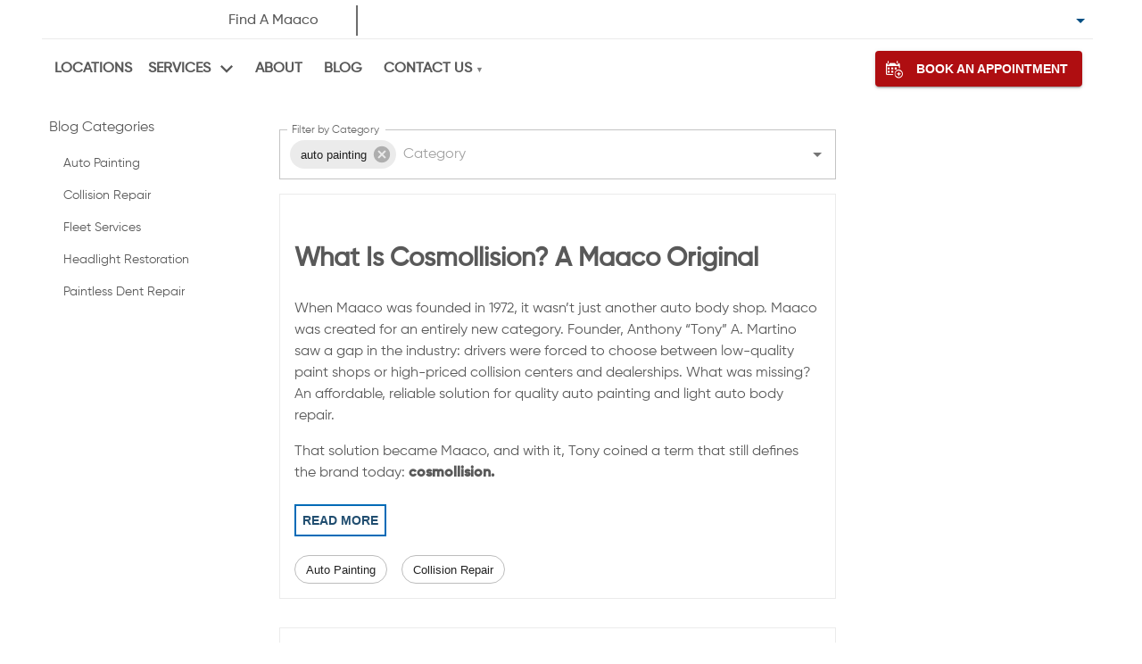

--- FILE ---
content_type: text/html; charset=utf-8
request_url: https://www.maaco.com/blog/?category=auto+painting
body_size: 78600
content:
<!DOCTYPE html><html lang="en"><head><meta charSet="utf-8"/><meta name="viewport" content="width=device-width, initial-scale=1.0, maximum-scale=1.0,user-scalable=1.0"/><meta name="theme-color" content="#004E83"/><meta name="facebook-domain-verification" content="nl473f340ysin2wfgy1jo1no5zo6c6"/><meta name="google-site-verification" content="ICg310jDX4Z-vaMnGpTaFq7vGzvDFMJ809PfXvgtVDo"/><script id="gtag-dataLayer">window.dataLayer = window.dataLayer || [];
                                function gtag(){dataLayer.push(arguments);}
                                gtag('js', new Date());
                                gtag('config', 'G-9ZB9F94P9B');</script><script id="cookie-banner-blocking-script" type="text/javascript" src="https://cdn-prod.securiti.ai/consent/auto_blocking/3ce629a5-84d7-4002-952a-cf4c582b12db/81c2eba2-247f-41df-a13f-72b74957a472.js" defer=""></script><meta name="twitter:card" content="summary_large_image"/><meta name="twitter:site" content="@maaco"/><meta name="twitter:creator" content="@maaco"/><title>Maaco Blog | Auto Body, Paint, and Collision Repair Tips</title><meta property="og:title" content="Maaco Blog | Auto Body, Paint, and Collision Repair Tips"/><meta name="twitter:title" content="Maaco Blog | Auto Body, Paint, and Collision Repair Tips"/><meta name="description" content="Explore Maaco’s blog for expert tips and insights on auto body repair, collision repair, and paint services. Stay informed with our helpful blogs here!"/><meta property="og:description" content="Explore Maaco’s blog for expert tips and insights on auto body repair, collision repair, and paint services. Stay informed with our helpful blogs here!"/><meta name="twitter:description" content="Explore Maaco’s blog for expert tips and insights on auto body repair, collision repair, and paint services. Stay informed with our helpful blogs here!"/><script type="application/ld+json">{"@context":"https://schema.org","@type":"Organization","name":"Maaco","url":"https://www.maaco.com/","sameAs":["https://www.facebook.com/MaacoUSA/","https://twitter.com/maaco","https://www.youtube.com/user/MaacoAutoBodyShop","https://www.instagram.com/maaconorthamerica/"],"legalName":"Maaco Franchising, Inc.","logo":"https://static.maaco.com/resources/front/resources/images/logo-usa.png"}</script><link rel="canonical" href="https://www.maaco.com/blog/?category=auto%20painting"/><meta name="next-head-count" content="18"/><link rel="preload" href="/fonts/Gilroy/Gilroy-Regular.ttf" as="font" type="font/ttf" crossorigin="true" async=""/><link rel="preload" href="/fonts/Gilroy/Gilroy-Bold.ttf" as="font" type="font/ttf" crossorigin="true" async=""/><link rel="preload" href="/fonts/Gilroy/Gilroy-Medium.ttf" as="font" type="font/ttf" crossorigin="true" async=""/><link rel="stylesheet" type="text/css" href="https://cdn-prod.securiti.ai/consent/cookie-consent.css"/><link rel="preload" href="/_next/static/css/c3bfb5e576993702.css" as="style"/><link rel="stylesheet" href="/_next/static/css/c3bfb5e576993702.css" data-n-g=""/><noscript data-n-css=""></noscript><script defer="" nomodule="" src="/_next/static/chunks/polyfills-c67a75d1b6f99dc8.js"></script><script src="/_next/static/chunks/webpack-624bdc13490b21d0.js" defer=""></script><script src="/_next/static/chunks/framework-8b7974553b1447ee.js" defer=""></script><script src="/_next/static/chunks/main-2cc178cb51e9f645.js" defer=""></script><script src="/_next/static/chunks/pages/_app-7c89d06fad6b096e.js" defer=""></script><script src="/_next/static/chunks/pages/blog-8ce46243f3f1a583.js" defer=""></script><script src="/_next/static/xxt7G3963TBrXO_46rMlK/_buildManifest.js" defer=""></script><script src="/_next/static/xxt7G3963TBrXO_46rMlK/_ssgManifest.js" defer=""></script><style id="jss-server-side"></style></head><style data-emotion="css 1bv07fv">.css-1bv07fv{margin:0;}</style><body class="css-1bv07fv"><noscript><iframe src="https://www.googletagmanager.com/ns.html?id=GTM-K694H3C" height="0" width="0" style="display:none;visibility:hidden"></iframe></noscript><div id="__next" data-reactroot=""><style data-emotion="css 1p97nle">.css-1p97nle{background-color:#fff;}</style><style data-emotion="css 15wr6xe">.css-15wr6xe{display:-webkit-box;display:-webkit-flex;display:-ms-flexbox;display:flex;-webkit-flex-direction:column;-ms-flex-direction:column;flex-direction:column;width:100%;box-sizing:border-box;-webkit-flex-shrink:0;-ms-flex-negative:0;flex-shrink:0;position:-webkit-sticky;position:sticky;z-index:1100;top:0;left:auto;right:0;background-color:#004E83;color:#fff;background-color:#fff;}</style><style data-emotion="css 1cz4afg">.css-1cz4afg{background-color:#fff;color:rgba(0, 0, 0, 0.87);-webkit-transition:box-shadow 300ms cubic-bezier(0.4, 0, 0.2, 1) 0ms;transition:box-shadow 300ms cubic-bezier(0.4, 0, 0.2, 1) 0ms;box-shadow:none;display:-webkit-box;display:-webkit-flex;display:-ms-flexbox;display:flex;-webkit-flex-direction:column;-ms-flex-direction:column;flex-direction:column;width:100%;box-sizing:border-box;-webkit-flex-shrink:0;-ms-flex-negative:0;flex-shrink:0;position:-webkit-sticky;position:sticky;z-index:1100;top:0;left:auto;right:0;background-color:#004E83;color:#fff;background-color:#fff;}</style><header class="MuiPaper-root MuiPaper-elevation MuiPaper-elevation0 MuiAppBar-root MuiAppBar-colorPrimary MuiAppBar-positionSticky css-1cz4afg"><style data-emotion="css vvb1c3">.css-vvb1c3{padding:25px 15px;margin-right:auto;margin-left:auto;padding-top:3px;padding-bottom:3px;}@media (min-width: 768px){.css-vvb1c3{padding-left:0.5em;padding-right:0.5em;width:750px;}}@media (min-width: 992px){.css-vvb1c3{padding-left:0;padding-right:0;width:970px;}}@media (min-width: 1200px){.css-vvb1c3{width:1170px;}}@media (min-width: 767px) and (max-width: 995px){.css-vvb1c3{width:97%;}}</style><div class="css-vvb1c3"><style data-emotion="css 1o26g0c">.css-1o26g0c{display:none!important;background-color:initial;}</style><style data-emotion="css 135kmaa">.css-135kmaa{box-sizing:border-box;display:-webkit-box;display:-webkit-flex;display:-ms-flexbox;display:flex;-webkit-box-flex-wrap:wrap;-webkit-flex-wrap:wrap;-ms-flex-wrap:wrap;flex-wrap:wrap;width:100%;-webkit-flex-direction:row;-ms-flex-direction:row;flex-direction:row;-webkit-align-items:center;-webkit-box-align:center;-ms-flex-align:center;align-items:center;display:none!important;background-color:initial;}</style><div class="MuiGrid-root MuiGrid-container css-135kmaa"><style data-emotion="css 1udb513">.css-1udb513{box-sizing:border-box;margin:0;-webkit-flex-direction:row;-ms-flex-direction:row;flex-direction:row;-webkit-flex-basis:33.333333%;-ms-flex-preferred-size:33.333333%;flex-basis:33.333333%;-webkit-box-flex:0;-webkit-flex-grow:0;-ms-flex-positive:0;flex-grow:0;max-width:33.333333%;}@media (min-width:600px){.css-1udb513{-webkit-flex-basis:33.333333%;-ms-flex-preferred-size:33.333333%;flex-basis:33.333333%;-webkit-box-flex:0;-webkit-flex-grow:0;-ms-flex-positive:0;flex-grow:0;max-width:33.333333%;}}@media (min-width:900px){.css-1udb513{-webkit-flex-basis:33.333333%;-ms-flex-preferred-size:33.333333%;flex-basis:33.333333%;-webkit-box-flex:0;-webkit-flex-grow:0;-ms-flex-positive:0;flex-grow:0;max-width:33.333333%;}}@media (min-width:1200px){.css-1udb513{-webkit-flex-basis:33.333333%;-ms-flex-preferred-size:33.333333%;flex-basis:33.333333%;-webkit-box-flex:0;-webkit-flex-grow:0;-ms-flex-positive:0;flex-grow:0;max-width:33.333333%;}}@media (min-width:1536px){.css-1udb513{-webkit-flex-basis:33.333333%;-ms-flex-preferred-size:33.333333%;flex-basis:33.333333%;-webkit-box-flex:0;-webkit-flex-grow:0;-ms-flex-positive:0;flex-grow:0;max-width:33.333333%;}}</style><div class="MuiGrid-root MuiGrid-item MuiGrid-grid-xs-4 css-1udb513"><style data-emotion="css f8s2m4">.css-f8s2m4{margin:0;padding:0;}</style><style data-emotion="css 1qrd9qj">.css-1qrd9qj{text-align:center;-webkit-flex:0 0 auto;-ms-flex:0 0 auto;flex:0 0 auto;font-size:1.5rem;padding:8px;border-radius:50%;overflow:visible;color:rgba(0, 0, 0, 0.54);-webkit-transition:background-color 150ms cubic-bezier(0.4, 0, 0.2, 1) 0ms;transition:background-color 150ms cubic-bezier(0.4, 0, 0.2, 1) 0ms;margin-left:-12px;padding:12px;font-size:1.75rem;margin-right:16px;margin:0;padding:0;}.css-1qrd9qj:hover{background-color:rgba(0, 0, 0, 0.04);}@media (hover: none){.css-1qrd9qj:hover{background-color:transparent;}}.css-1qrd9qj.Mui-disabled{background-color:transparent;color:rgba(0, 0, 0, 0.26);}</style><style data-emotion="css rqrppd">.css-rqrppd{display:-webkit-inline-box;display:-webkit-inline-flex;display:-ms-inline-flexbox;display:inline-flex;-webkit-align-items:center;-webkit-box-align:center;-ms-flex-align:center;align-items:center;-webkit-box-pack:center;-ms-flex-pack:center;-webkit-justify-content:center;justify-content:center;position:relative;box-sizing:border-box;-webkit-tap-highlight-color:transparent;background-color:transparent;outline:0;border:0;margin:0;border-radius:0;padding:0;cursor:pointer;-webkit-user-select:none;-moz-user-select:none;-ms-user-select:none;user-select:none;vertical-align:middle;-moz-appearance:none;-webkit-appearance:none;-webkit-text-decoration:none;text-decoration:none;color:inherit;text-align:center;-webkit-flex:0 0 auto;-ms-flex:0 0 auto;flex:0 0 auto;font-size:1.5rem;padding:8px;border-radius:50%;overflow:visible;color:rgba(0, 0, 0, 0.54);-webkit-transition:background-color 150ms cubic-bezier(0.4, 0, 0.2, 1) 0ms;transition:background-color 150ms cubic-bezier(0.4, 0, 0.2, 1) 0ms;margin-left:-12px;padding:12px;font-size:1.75rem;margin-right:16px;margin:0;padding:0;}.css-rqrppd::-moz-focus-inner{border-style:none;}.css-rqrppd.Mui-disabled{pointer-events:none;cursor:default;}@media print{.css-rqrppd{-webkit-print-color-adjust:exact;color-adjust:exact;}}.css-rqrppd:hover{background-color:rgba(0, 0, 0, 0.04);}@media (hover: none){.css-rqrppd:hover{background-color:transparent;}}.css-rqrppd.Mui-disabled{background-color:transparent;color:rgba(0, 0, 0, 0.26);}</style><button class="MuiButtonBase-root MuiIconButton-root MuiIconButton-edgeStart MuiIconButton-sizeLarge mvMenuButton css-rqrppd" tabindex="0" type="button" aria-label="menu"><style data-emotion="css 1bykyo8">.css-1bykyo8{font-size:2.5rem!important;color:#006bb7;}</style><style data-emotion="css 1w7hr4f">.css-1w7hr4f{-webkit-user-select:none;-moz-user-select:none;-ms-user-select:none;user-select:none;width:1em;height:1em;display:inline-block;fill:currentColor;-webkit-flex-shrink:0;-ms-flex-negative:0;flex-shrink:0;-webkit-transition:fill 200ms cubic-bezier(0.4, 0, 0.2, 1) 0ms;transition:fill 200ms cubic-bezier(0.4, 0, 0.2, 1) 0ms;font-size:1.5rem;font-size:2.5rem!important;color:#006bb7;}</style><svg class="MuiSvgIcon-root MuiSvgIcon-fontSizeMedium css-1w7hr4f" focusable="false" aria-hidden="true" viewBox="0 0 24 24" data-testid="MenuIcon"><path d="M3 18h18v-2H3v2zm0-5h18v-2H3v2zm0-7v2h18V6H3z"></path></svg></button></div><style data-emotion="css wq144x">.css-wq144x{box-sizing:border-box;display:-webkit-box;display:-webkit-flex;display:-ms-flexbox;display:flex;-webkit-box-flex-wrap:wrap;-webkit-flex-wrap:wrap;-ms-flex-wrap:wrap;flex-wrap:wrap;width:100%;margin:0;-webkit-flex-direction:row;-ms-flex-direction:row;flex-direction:row;-webkit-flex-basis:33.333333%;-ms-flex-preferred-size:33.333333%;flex-basis:33.333333%;-webkit-box-flex:0;-webkit-flex-grow:0;-ms-flex-positive:0;flex-grow:0;max-width:33.333333%;-webkit-box-pack:center;-ms-flex-pack:center;-webkit-justify-content:center;justify-content:center;-webkit-align-items:center;-webkit-box-align:center;-ms-flex-align:center;align-items:center;}@media (min-width:600px){.css-wq144x{-webkit-flex-basis:33.333333%;-ms-flex-preferred-size:33.333333%;flex-basis:33.333333%;-webkit-box-flex:0;-webkit-flex-grow:0;-ms-flex-positive:0;flex-grow:0;max-width:33.333333%;}}@media (min-width:900px){.css-wq144x{-webkit-flex-basis:33.333333%;-ms-flex-preferred-size:33.333333%;flex-basis:33.333333%;-webkit-box-flex:0;-webkit-flex-grow:0;-ms-flex-positive:0;flex-grow:0;max-width:33.333333%;}}@media (min-width:1200px){.css-wq144x{-webkit-flex-basis:33.333333%;-ms-flex-preferred-size:33.333333%;flex-basis:33.333333%;-webkit-box-flex:0;-webkit-flex-grow:0;-ms-flex-positive:0;flex-grow:0;max-width:33.333333%;}}@media (min-width:1536px){.css-wq144x{-webkit-flex-basis:33.333333%;-ms-flex-preferred-size:33.333333%;flex-basis:33.333333%;-webkit-box-flex:0;-webkit-flex-grow:0;-ms-flex-positive:0;flex-grow:0;max-width:33.333333%;}}</style><div class="MuiGrid-root MuiGrid-container MuiGrid-item MuiGrid-grid-xs-4 css-wq144x"><style data-emotion="css 1nr63q0">.css-1nr63q0{width:200px;height:100%;cursor:"pointer";}@media (min-width: 768px) and (max-width: 991px){.css-1nr63q0{width:100%;}}</style><div class="css-1nr63q0"><div class="css-0"><div style="padding-top:0;width:100%;position:relative"><span style="box-sizing:border-box;display:block;overflow:hidden;width:initial;height:initial;background:none;opacity:1;border:0;margin:0;padding:0;position:absolute;top:0;left:0;bottom:0;right:0"><img alt="Maaco-logo-color-outline" src="[data-uri]" decoding="async" data-nimg="fill" style="position:absolute;top:0;left:0;bottom:0;right:0;box-sizing:border-box;padding:0;border:none;margin:auto;display:block;width:0;height:0;min-width:100%;max-width:100%;min-height:100%;max-height:100%;object-fit:contain"/><noscript><img alt="Maaco-logo-color-outline" sizes="100vw" srcSet="https://images.ctfassets.net/lzh30dliocpd/2BB4lTjQgBzVPnxlVcqyW1/c28dec9cb827f9f7a3e795bdd9783124/Maaco_Color_Outline_Logo.png?w=640&amp;q=75&amp;fm=webp 640w, https://images.ctfassets.net/lzh30dliocpd/2BB4lTjQgBzVPnxlVcqyW1/c28dec9cb827f9f7a3e795bdd9783124/Maaco_Color_Outline_Logo.png?w=750&amp;q=75&amp;fm=webp 750w, https://images.ctfassets.net/lzh30dliocpd/2BB4lTjQgBzVPnxlVcqyW1/c28dec9cb827f9f7a3e795bdd9783124/Maaco_Color_Outline_Logo.png?w=828&amp;q=75&amp;fm=webp 828w, https://images.ctfassets.net/lzh30dliocpd/2BB4lTjQgBzVPnxlVcqyW1/c28dec9cb827f9f7a3e795bdd9783124/Maaco_Color_Outline_Logo.png?w=1080&amp;q=75&amp;fm=webp 1080w, https://images.ctfassets.net/lzh30dliocpd/2BB4lTjQgBzVPnxlVcqyW1/c28dec9cb827f9f7a3e795bdd9783124/Maaco_Color_Outline_Logo.png?w=1200&amp;q=75&amp;fm=webp 1200w, https://images.ctfassets.net/lzh30dliocpd/2BB4lTjQgBzVPnxlVcqyW1/c28dec9cb827f9f7a3e795bdd9783124/Maaco_Color_Outline_Logo.png?w=1920&amp;q=75&amp;fm=webp 1920w, https://images.ctfassets.net/lzh30dliocpd/2BB4lTjQgBzVPnxlVcqyW1/c28dec9cb827f9f7a3e795bdd9783124/Maaco_Color_Outline_Logo.png?w=2048&amp;q=75&amp;fm=webp 2048w, https://images.ctfassets.net/lzh30dliocpd/2BB4lTjQgBzVPnxlVcqyW1/c28dec9cb827f9f7a3e795bdd9783124/Maaco_Color_Outline_Logo.png?w=3840&amp;q=75&amp;fm=webp 3840w" src="https://images.ctfassets.net/lzh30dliocpd/2BB4lTjQgBzVPnxlVcqyW1/c28dec9cb827f9f7a3e795bdd9783124/Maaco_Color_Outline_Logo.png?w=3840&amp;q=75&amp;fm=webp" decoding="async" data-nimg="fill" style="position:absolute;top:0;left:0;bottom:0;right:0;box-sizing:border-box;padding:0;border:none;margin:auto;display:block;width:0;height:0;min-width:100%;max-width:100%;min-height:100%;max-height:100%;object-fit:contain" loading="lazy"/></noscript></span></div></div></div></div><style data-emotion="css or1k5">.css-or1k5{box-sizing:border-box;display:-webkit-box;display:-webkit-flex;display:-ms-flexbox;display:flex;-webkit-box-flex-wrap:wrap;-webkit-flex-wrap:wrap;-ms-flex-wrap:wrap;flex-wrap:wrap;width:100%;margin:0;-webkit-flex-direction:row;-ms-flex-direction:row;flex-direction:row;-webkit-flex-basis:33.333333%;-ms-flex-preferred-size:33.333333%;flex-basis:33.333333%;-webkit-box-flex:0;-webkit-flex-grow:0;-ms-flex-positive:0;flex-grow:0;max-width:33.333333%;-webkit-box-pack:end;-ms-flex-pack:end;-webkit-justify-content:flex-end;justify-content:flex-end;-webkit-align-items:center;-webkit-box-align:center;-ms-flex-align:center;align-items:center;}@media (min-width:600px){.css-or1k5{-webkit-flex-basis:33.333333%;-ms-flex-preferred-size:33.333333%;flex-basis:33.333333%;-webkit-box-flex:0;-webkit-flex-grow:0;-ms-flex-positive:0;flex-grow:0;max-width:33.333333%;}}@media (min-width:900px){.css-or1k5{-webkit-flex-basis:33.333333%;-ms-flex-preferred-size:33.333333%;flex-basis:33.333333%;-webkit-box-flex:0;-webkit-flex-grow:0;-ms-flex-positive:0;flex-grow:0;max-width:33.333333%;}}@media (min-width:1200px){.css-or1k5{-webkit-flex-basis:33.333333%;-ms-flex-preferred-size:33.333333%;flex-basis:33.333333%;-webkit-box-flex:0;-webkit-flex-grow:0;-ms-flex-positive:0;flex-grow:0;max-width:33.333333%;}}@media (min-width:1536px){.css-or1k5{-webkit-flex-basis:33.333333%;-ms-flex-preferred-size:33.333333%;flex-basis:33.333333%;-webkit-box-flex:0;-webkit-flex-grow:0;-ms-flex-positive:0;flex-grow:0;max-width:33.333333%;}}</style><div class="MuiGrid-root MuiGrid-container MuiGrid-item MuiGrid-grid-xs-4 css-or1k5"><style data-emotion="css nximzp">.css-nximzp{color:#006bb7;font-size:2rem;margin:0 12px;}</style><style data-emotion="css 5nu5ov">.css-5nu5ov{-webkit-user-select:none;-moz-user-select:none;-ms-user-select:none;user-select:none;width:1em;height:1em;display:inline-block;fill:currentColor;-webkit-flex-shrink:0;-ms-flex-negative:0;flex-shrink:0;-webkit-transition:fill 200ms cubic-bezier(0.4, 0, 0.2, 1) 0ms;transition:fill 200ms cubic-bezier(0.4, 0, 0.2, 1) 0ms;font-size:1.5rem;color:#006bb7;font-size:2rem;margin:0 12px;}</style><svg class="MuiSvgIcon-root MuiSvgIcon-fontSizeMedium css-5nu5ov" focusable="false" aria-hidden="true" viewBox="0 0 24 24" data-testid="RoomIcon"><path d="M12 2C8.13 2 5 5.13 5 9c0 5.25 7 13 7 13s7-7.75 7-13c0-3.87-3.13-7-7-7zm0 9.5c-1.38 0-2.5-1.12-2.5-2.5s1.12-2.5 2.5-2.5 2.5 1.12 2.5 2.5-1.12 2.5-2.5 2.5z"></path></svg></div><style data-emotion="css 1jv842g">.css-1jv842g{width:100%;z-index:999;}@media (min-width: 600px){.css-1jv842g{display:none;}}</style><style data-emotion="css 1ndx2s">.css-1ndx2s{width:100%;z-index:999;}@media (min-width: 600px){.css-1ndx2s{display:none;}}</style></div><style data-emotion="css zsh5ca">.css-zsh5ca{box-sizing:border-box;display:-webkit-box;display:-webkit-flex;display:-ms-flexbox;display:flex;-webkit-box-flex-wrap:wrap;-webkit-flex-wrap:wrap;-ms-flex-wrap:wrap;flex-wrap:wrap;width:100%;-webkit-flex-direction:row;-ms-flex-direction:row;flex-direction:row;margin-top:-8px;width:calc(100% + 8px);margin-left:-8px;}.css-zsh5ca>.MuiGrid-item{padding-top:8px;}.css-zsh5ca>.MuiGrid-item{padding-left:8px;}@media (min-width:0px){.css-zsh5ca{display:none;}}@media (min-width:600px){.css-zsh5ca{display:-webkit-box;display:-webkit-flex;display:-ms-flexbox;display:flex;}}</style><div class="MuiGrid-root MuiGrid-container MuiGrid-spacing-xs-1 css-zsh5ca"><style data-emotion="css slpzpr">.css-slpzpr{box-sizing:border-box;display:-webkit-box;display:-webkit-flex;display:-ms-flexbox;display:flex;-webkit-box-flex-wrap:wrap;-webkit-flex-wrap:wrap;-ms-flex-wrap:wrap;flex-wrap:wrap;width:100%;margin:0;-webkit-flex-direction:row;-ms-flex-direction:row;flex-direction:row;-webkit-align-items:center;-webkit-box-align:center;-ms-flex-align:center;align-items:center;-webkit-box-pack:center;-ms-flex-pack:center;-webkit-justify-content:center;justify-content:center;}</style><div class="MuiGrid-root MuiGrid-container MuiGrid-item css-slpzpr"><style data-emotion="css 39znr8">.css-39znr8{box-sizing:border-box;margin:0;-webkit-flex-direction:row;-ms-flex-direction:row;flex-direction:row;-webkit-flex-basis:16.666667%;-ms-flex-preferred-size:16.666667%;flex-basis:16.666667%;-webkit-box-flex:0;-webkit-flex-grow:0;-ms-flex-positive:0;flex-grow:0;max-width:16.666667%;cursor:pointer;}@media (min-width:600px){.css-39znr8{-webkit-flex-basis:16.666667%;-ms-flex-preferred-size:16.666667%;flex-basis:16.666667%;-webkit-box-flex:0;-webkit-flex-grow:0;-ms-flex-positive:0;flex-grow:0;max-width:16.666667%;}}@media (min-width:900px){.css-39znr8{-webkit-flex-basis:16.666667%;-ms-flex-preferred-size:16.666667%;flex-basis:16.666667%;-webkit-box-flex:0;-webkit-flex-grow:0;-ms-flex-positive:0;flex-grow:0;max-width:16.666667%;}}@media (min-width:1200px){.css-39znr8{-webkit-flex-basis:16.666667%;-ms-flex-preferred-size:16.666667%;flex-basis:16.666667%;-webkit-box-flex:0;-webkit-flex-grow:0;-ms-flex-positive:0;flex-grow:0;max-width:16.666667%;}}@media (min-width:1536px){.css-39znr8{-webkit-flex-basis:16.666667%;-ms-flex-preferred-size:16.666667%;flex-basis:16.666667%;-webkit-box-flex:0;-webkit-flex-grow:0;-ms-flex-positive:0;flex-grow:0;max-width:16.666667%;}}</style><div class="MuiGrid-root MuiGrid-item MuiGrid-grid-xs-2 css-39znr8"><div class="css-0"><div style="padding-top:0;width:100%;position:relative"><span style="box-sizing:border-box;display:block;overflow:hidden;width:initial;height:initial;background:none;opacity:1;border:0;margin:0;padding:0;position:absolute;top:0;left:0;bottom:0;right:0"><img alt="Maaco-logo-color-outline" src="[data-uri]" decoding="async" data-nimg="fill" style="position:absolute;top:0;left:0;bottom:0;right:0;box-sizing:border-box;padding:0;border:none;margin:auto;display:block;width:0;height:0;min-width:100%;max-width:100%;min-height:100%;max-height:100%;object-fit:contain"/><noscript><img alt="Maaco-logo-color-outline" sizes="100vw" srcSet="https://images.ctfassets.net/lzh30dliocpd/2BB4lTjQgBzVPnxlVcqyW1/c28dec9cb827f9f7a3e795bdd9783124/Maaco_Color_Outline_Logo.png?w=640&amp;q=75&amp;fm=webp 640w, https://images.ctfassets.net/lzh30dliocpd/2BB4lTjQgBzVPnxlVcqyW1/c28dec9cb827f9f7a3e795bdd9783124/Maaco_Color_Outline_Logo.png?w=750&amp;q=75&amp;fm=webp 750w, https://images.ctfassets.net/lzh30dliocpd/2BB4lTjQgBzVPnxlVcqyW1/c28dec9cb827f9f7a3e795bdd9783124/Maaco_Color_Outline_Logo.png?w=828&amp;q=75&amp;fm=webp 828w, https://images.ctfassets.net/lzh30dliocpd/2BB4lTjQgBzVPnxlVcqyW1/c28dec9cb827f9f7a3e795bdd9783124/Maaco_Color_Outline_Logo.png?w=1080&amp;q=75&amp;fm=webp 1080w, https://images.ctfassets.net/lzh30dliocpd/2BB4lTjQgBzVPnxlVcqyW1/c28dec9cb827f9f7a3e795bdd9783124/Maaco_Color_Outline_Logo.png?w=1200&amp;q=75&amp;fm=webp 1200w, https://images.ctfassets.net/lzh30dliocpd/2BB4lTjQgBzVPnxlVcqyW1/c28dec9cb827f9f7a3e795bdd9783124/Maaco_Color_Outline_Logo.png?w=1920&amp;q=75&amp;fm=webp 1920w, https://images.ctfassets.net/lzh30dliocpd/2BB4lTjQgBzVPnxlVcqyW1/c28dec9cb827f9f7a3e795bdd9783124/Maaco_Color_Outline_Logo.png?w=2048&amp;q=75&amp;fm=webp 2048w, https://images.ctfassets.net/lzh30dliocpd/2BB4lTjQgBzVPnxlVcqyW1/c28dec9cb827f9f7a3e795bdd9783124/Maaco_Color_Outline_Logo.png?w=3840&amp;q=75&amp;fm=webp 3840w" src="https://images.ctfassets.net/lzh30dliocpd/2BB4lTjQgBzVPnxlVcqyW1/c28dec9cb827f9f7a3e795bdd9783124/Maaco_Color_Outline_Logo.png?w=3840&amp;q=75&amp;fm=webp" decoding="async" data-nimg="fill" style="position:absolute;top:0;left:0;bottom:0;right:0;box-sizing:border-box;padding:0;border:none;margin:auto;display:block;width:0;height:0;min-width:100%;max-width:100%;min-height:100%;max-height:100%;object-fit:contain" loading="lazy"/></noscript></span></div></div></div><style data-emotion="css etdwts">.css-etdwts{box-sizing:border-box;display:-webkit-box;display:-webkit-flex;display:-ms-flexbox;display:flex;-webkit-box-flex-wrap:wrap;-webkit-flex-wrap:wrap;-ms-flex-wrap:wrap;flex-wrap:wrap;width:100%;margin:0;-webkit-flex-direction:row;-ms-flex-direction:row;flex-direction:row;-webkit-flex-basis:83.333333%;-ms-flex-preferred-size:83.333333%;flex-basis:83.333333%;-webkit-box-flex:0;-webkit-flex-grow:0;-ms-flex-positive:0;flex-grow:0;max-width:83.333333%;}@media (min-width:600px){.css-etdwts{-webkit-flex-basis:83.333333%;-ms-flex-preferred-size:83.333333%;flex-basis:83.333333%;-webkit-box-flex:0;-webkit-flex-grow:0;-ms-flex-positive:0;flex-grow:0;max-width:83.333333%;}}@media (min-width:900px){.css-etdwts{-webkit-flex-basis:83.333333%;-ms-flex-preferred-size:83.333333%;flex-basis:83.333333%;-webkit-box-flex:0;-webkit-flex-grow:0;-ms-flex-positive:0;flex-grow:0;max-width:83.333333%;}}@media (min-width:1200px){.css-etdwts{-webkit-flex-basis:83.333333%;-ms-flex-preferred-size:83.333333%;flex-basis:83.333333%;-webkit-box-flex:0;-webkit-flex-grow:0;-ms-flex-positive:0;flex-grow:0;max-width:83.333333%;}}@media (min-width:1536px){.css-etdwts{-webkit-flex-basis:83.333333%;-ms-flex-preferred-size:83.333333%;flex-basis:83.333333%;-webkit-box-flex:0;-webkit-flex-grow:0;-ms-flex-positive:0;flex-grow:0;max-width:83.333333%;}}</style><div class="MuiGrid-root MuiGrid-container MuiGrid-item MuiGrid-grid-xs-10 css-etdwts"><style data-emotion="css jgm9a3">.css-jgm9a3{box-sizing:border-box;display:-webkit-box;display:-webkit-flex;display:-ms-flexbox;display:flex;-webkit-box-flex-wrap:nowrap;-webkit-flex-wrap:nowrap;-ms-flex-wrap:nowrap;flex-wrap:nowrap;width:100%;-webkit-flex-direction:row;-ms-flex-direction:row;flex-direction:row;-webkit-align-items:center;-webkit-box-align:center;-ms-flex-align:center;align-items:center;}</style><div class="MuiGrid-root MuiGrid-container MuiGrid-wrap-xs-nowrap css-jgm9a3"><style data-emotion="css 1j3b9ob">.css-1j3b9ob{height:34px;margin-right:10px;}.css-1j3b9ob .locationsSearchbox{border:1px solid #8b8b8b;}.css-1j3b9ob .locationsSearchbox>div{margin:0;}</style><style data-emotion="css d0uiza">.css-d0uiza{box-sizing:border-box;display:-webkit-box;display:-webkit-flex;display:-ms-flexbox;display:flex;-webkit-box-flex-wrap:nowrap;-webkit-flex-wrap:nowrap;-ms-flex-wrap:nowrap;flex-wrap:nowrap;width:100%;margin:0;-webkit-flex-direction:row;-ms-flex-direction:row;flex-direction:row;-webkit-box-pack:start;-ms-flex-pack:start;-webkit-justify-content:flex-start;justify-content:flex-start;height:34px;margin-right:10px;}@media (min-width:600px){.css-d0uiza{-webkit-flex-basis:66.666667%;-ms-flex-preferred-size:66.666667%;flex-basis:66.666667%;-webkit-box-flex:0;-webkit-flex-grow:0;-ms-flex-positive:0;flex-grow:0;max-width:66.666667%;}}@media (min-width:900px){.css-d0uiza{-webkit-flex-basis:58.333333%;-ms-flex-preferred-size:58.333333%;flex-basis:58.333333%;-webkit-box-flex:0;-webkit-flex-grow:0;-ms-flex-positive:0;flex-grow:0;max-width:58.333333%;}}@media (min-width:1200px){.css-d0uiza{-webkit-flex-basis:58.333333%;-ms-flex-preferred-size:58.333333%;flex-basis:58.333333%;-webkit-box-flex:0;-webkit-flex-grow:0;-ms-flex-positive:0;flex-grow:0;max-width:58.333333%;}}@media (min-width:1536px){.css-d0uiza{-webkit-flex-basis:58.333333%;-ms-flex-preferred-size:58.333333%;flex-basis:58.333333%;-webkit-box-flex:0;-webkit-flex-grow:0;-ms-flex-positive:0;flex-grow:0;max-width:58.333333%;}}.css-d0uiza .locationsSearchbox{border:1px solid #8b8b8b;}.css-d0uiza .locationsSearchbox>div{margin:0;}</style><div class="MuiGrid-root MuiGrid-container MuiGrid-item MuiGrid-wrap-xs-nowrap MuiGrid-grid-sm-8 MuiGrid-grid-md-7 css-d0uiza"><style data-emotion="css 1gx8l75">.css-1gx8l75{margin:0 8px 0 6px;padding-right:0.5em;border-right:0.12rem solid rgba(84, 84, 84, 0.9);text-align:right;height:100%;min-width:135px;}</style><style data-emotion="css hi9owe">.css-hi9owe{margin:8px 0px;font-family:Gilroy Medium;font-size:1rem;font-weight:500;line-height:1.334;color:#595959;-webkit-align-self:end;-ms-flex-item-align:end;align-self:end;display:-webkit-box;display:-webkit-flex;display:-ms-flexbox;display:flex;-webkit-align-items:center;-webkit-box-align:center;-ms-flex-align:center;align-items:center;-webkit-box-pack:right;-ms-flex-pack:right;-webkit-justify-content:right;justify-content:right;margin:0 8px 0 6px;padding-right:0.5em;border-right:0.12rem solid rgba(84, 84, 84, 0.9);text-align:right;height:100%;min-width:135px;}</style><p class="MuiTypography-root MuiTypography-h5 css-hi9owe">Find A Maaco</p></div><style data-emotion="css 1jdpa1q">.css-1jdpa1q{box-sizing:border-box;display:-webkit-box;display:-webkit-flex;display:-ms-flexbox;display:flex;-webkit-box-flex-wrap:wrap;-webkit-flex-wrap:wrap;-ms-flex-wrap:wrap;flex-wrap:wrap;width:100%;margin:0;-webkit-flex-direction:row;-ms-flex-direction:row;flex-direction:row;-webkit-box-pack:end;-ms-flex-pack:end;-webkit-justify-content:flex-end;justify-content:flex-end;}@media (min-width:600px){.css-1jdpa1q{-webkit-flex-basis:33.333333%;-ms-flex-preferred-size:33.333333%;flex-basis:33.333333%;-webkit-box-flex:0;-webkit-flex-grow:0;-ms-flex-positive:0;flex-grow:0;max-width:33.333333%;}}@media (min-width:900px){.css-1jdpa1q{-webkit-flex-basis:41.666667%;-ms-flex-preferred-size:41.666667%;flex-basis:41.666667%;-webkit-box-flex:0;-webkit-flex-grow:0;-ms-flex-positive:0;flex-grow:0;max-width:41.666667%;}}@media (min-width:1200px){.css-1jdpa1q{-webkit-flex-basis:41.666667%;-ms-flex-preferred-size:41.666667%;flex-basis:41.666667%;-webkit-box-flex:0;-webkit-flex-grow:0;-ms-flex-positive:0;flex-grow:0;max-width:41.666667%;}}@media (min-width:1536px){.css-1jdpa1q{-webkit-flex-basis:41.666667%;-ms-flex-preferred-size:41.666667%;flex-basis:41.666667%;-webkit-box-flex:0;-webkit-flex-grow:0;-ms-flex-positive:0;flex-grow:0;max-width:41.666667%;}}</style><div class="MuiGrid-root MuiGrid-container MuiGrid-item MuiGrid-grid-sm-4 MuiGrid-grid-md-5 css-1jdpa1q"><style data-emotion="css 1v09dc9">.css-1v09dc9{box-sizing:border-box;display:-webkit-box;display:-webkit-flex;display:-ms-flexbox;display:flex;-webkit-box-flex-wrap:wrap;-webkit-flex-wrap:wrap;-ms-flex-wrap:wrap;flex-wrap:wrap;width:100%;margin:0;-webkit-flex-direction:row;-ms-flex-direction:row;flex-direction:row;-webkit-flex-basis:75%;-ms-flex-preferred-size:75%;flex-basis:75%;-webkit-box-flex:0;-webkit-flex-grow:0;-ms-flex-positive:0;flex-grow:0;max-width:75%;-webkit-align-items:flex-end;-webkit-box-align:flex-end;-ms-flex-align:flex-end;align-items:flex-end;}@media (min-width:600px){.css-1v09dc9{-webkit-flex-basis:75%;-ms-flex-preferred-size:75%;flex-basis:75%;-webkit-box-flex:0;-webkit-flex-grow:0;-ms-flex-positive:0;flex-grow:0;max-width:75%;}}@media (min-width:900px){.css-1v09dc9{-webkit-flex-basis:75%;-ms-flex-preferred-size:75%;flex-basis:75%;-webkit-box-flex:0;-webkit-flex-grow:0;-ms-flex-positive:0;flex-grow:0;max-width:75%;}}@media (min-width:1200px){.css-1v09dc9{-webkit-flex-basis:75%;-ms-flex-preferred-size:75%;flex-basis:75%;-webkit-box-flex:0;-webkit-flex-grow:0;-ms-flex-positive:0;flex-grow:0;max-width:75%;}}@media (min-width:1536px){.css-1v09dc9{-webkit-flex-basis:75%;-ms-flex-preferred-size:75%;flex-basis:75%;-webkit-box-flex:0;-webkit-flex-grow:0;-ms-flex-positive:0;flex-grow:0;max-width:75%;}}</style><div class="MuiGrid-root MuiGrid-container MuiGrid-item MuiGrid-grid-xs-9 css-1v09dc9"></div><style data-emotion="css 55lg42">.css-55lg42{box-sizing:border-box;display:-webkit-box;display:-webkit-flex;display:-ms-flexbox;display:flex;-webkit-box-flex-wrap:wrap;-webkit-flex-wrap:wrap;-ms-flex-wrap:wrap;flex-wrap:wrap;width:100%;margin:0;-webkit-flex-direction:row;-ms-flex-direction:row;flex-direction:row;-webkit-flex-basis:25%;-ms-flex-preferred-size:25%;flex-basis:25%;-webkit-box-flex:0;-webkit-flex-grow:0;-ms-flex-positive:0;flex-grow:0;max-width:25%;-webkit-box-pack:end;-ms-flex-pack:end;-webkit-justify-content:flex-end;justify-content:flex-end;}@media (min-width:600px){.css-55lg42{-webkit-flex-basis:25%;-ms-flex-preferred-size:25%;flex-basis:25%;-webkit-box-flex:0;-webkit-flex-grow:0;-ms-flex-positive:0;flex-grow:0;max-width:25%;}}@media (min-width:900px){.css-55lg42{-webkit-flex-basis:25%;-ms-flex-preferred-size:25%;flex-basis:25%;-webkit-box-flex:0;-webkit-flex-grow:0;-ms-flex-positive:0;flex-grow:0;max-width:25%;}}@media (min-width:1200px){.css-55lg42{-webkit-flex-basis:25%;-ms-flex-preferred-size:25%;flex-basis:25%;-webkit-box-flex:0;-webkit-flex-grow:0;-ms-flex-positive:0;flex-grow:0;max-width:25%;}}@media (min-width:1536px){.css-55lg42{-webkit-flex-basis:25%;-ms-flex-preferred-size:25%;flex-basis:25%;-webkit-box-flex:0;-webkit-flex-grow:0;-ms-flex-positive:0;flex-grow:0;max-width:25%;}}</style><div class="MuiGrid-root MuiGrid-container MuiGrid-item MuiGrid-grid-xs-3 css-55lg42"><div><style data-emotion="css a01rtv">.css-a01rtv{margin-left:0px;margin-right:0px;}</style><style data-emotion="css 1e9y7cd">.css-1e9y7cd{font-family:"Gilroy","Gotham",Roboto,"Helvetica Neue",Arial,sans-serif,"Apple Color Emoji","Segoe UI Emoji","Segoe UI Symbol";font-weight:500;font-size:0.875rem;line-height:1.75;text-transform:uppercase;min-width:64px;padding:6px 8px;border-radius:4px;-webkit-transition:background-color 250ms cubic-bezier(0.4, 0, 0.2, 1) 0ms,box-shadow 250ms cubic-bezier(0.4, 0, 0.2, 1) 0ms,border-color 250ms cubic-bezier(0.4, 0, 0.2, 1) 0ms,color 250ms cubic-bezier(0.4, 0, 0.2, 1) 0ms;transition:background-color 250ms cubic-bezier(0.4, 0, 0.2, 1) 0ms,box-shadow 250ms cubic-bezier(0.4, 0, 0.2, 1) 0ms,border-color 250ms cubic-bezier(0.4, 0, 0.2, 1) 0ms,color 250ms cubic-bezier(0.4, 0, 0.2, 1) 0ms;color:#004E83;height:40px;border-radius:0;margin:5px 12px 5px 0px;margin-left:0px;margin-right:0px;}.css-1e9y7cd:hover{-webkit-text-decoration:none;text-decoration:none;background-color:rgba(0, 78, 131, 0.04);}@media (hover: none){.css-1e9y7cd:hover{background-color:transparent;}}.css-1e9y7cd.Mui-disabled{color:rgba(0, 0, 0, 0.26);}</style><style data-emotion="css 1vhgcf">.css-1vhgcf{display:-webkit-inline-box;display:-webkit-inline-flex;display:-ms-inline-flexbox;display:inline-flex;-webkit-align-items:center;-webkit-box-align:center;-ms-flex-align:center;align-items:center;-webkit-box-pack:center;-ms-flex-pack:center;-webkit-justify-content:center;justify-content:center;position:relative;box-sizing:border-box;-webkit-tap-highlight-color:transparent;background-color:transparent;outline:0;border:0;margin:0;border-radius:0;padding:0;cursor:pointer;-webkit-user-select:none;-moz-user-select:none;-ms-user-select:none;user-select:none;vertical-align:middle;-moz-appearance:none;-webkit-appearance:none;-webkit-text-decoration:none;text-decoration:none;color:inherit;font-family:"Gilroy","Gotham",Roboto,"Helvetica Neue",Arial,sans-serif,"Apple Color Emoji","Segoe UI Emoji","Segoe UI Symbol";font-weight:500;font-size:0.875rem;line-height:1.75;text-transform:uppercase;min-width:64px;padding:6px 8px;border-radius:4px;-webkit-transition:background-color 250ms cubic-bezier(0.4, 0, 0.2, 1) 0ms,box-shadow 250ms cubic-bezier(0.4, 0, 0.2, 1) 0ms,border-color 250ms cubic-bezier(0.4, 0, 0.2, 1) 0ms,color 250ms cubic-bezier(0.4, 0, 0.2, 1) 0ms;transition:background-color 250ms cubic-bezier(0.4, 0, 0.2, 1) 0ms,box-shadow 250ms cubic-bezier(0.4, 0, 0.2, 1) 0ms,border-color 250ms cubic-bezier(0.4, 0, 0.2, 1) 0ms,color 250ms cubic-bezier(0.4, 0, 0.2, 1) 0ms;color:#004E83;height:40px;border-radius:0;margin:5px 12px 5px 0px;margin-left:0px;margin-right:0px;}.css-1vhgcf::-moz-focus-inner{border-style:none;}.css-1vhgcf.Mui-disabled{pointer-events:none;cursor:default;}@media print{.css-1vhgcf{-webkit-print-color-adjust:exact;color-adjust:exact;}}.css-1vhgcf:hover{-webkit-text-decoration:none;text-decoration:none;background-color:rgba(0, 78, 131, 0.04);}@media (hover: none){.css-1vhgcf:hover{background-color:transparent;}}.css-1vhgcf.Mui-disabled{color:rgba(0, 0, 0, 0.26);}</style><button class="MuiButtonBase-root MuiButton-root MuiButton-text MuiButton-textPrimary MuiButton-sizeMedium MuiButton-textSizeMedium MuiButton-root MuiButton-text MuiButton-textPrimary MuiButton-sizeMedium MuiButton-textSizeMedium css-1vhgcf" tabindex="0" type="button" aria-haspopup="true" aria-controls="simple-menu" style="width:50px;padding:0;margin:0"><style data-emotion="css 16y7ljy">.css-16y7ljy{width:36px;height:36px;}</style><div class="css-16y7ljy"><div class="css-0"><div style="padding-top:0;width:100%;position:relative"><span style="box-sizing:border-box;display:block;overflow:hidden;width:initial;height:initial;background:none;opacity:1;border:0;margin:0;padding:0;position:absolute;top:0;left:0;bottom:0;right:0"><img src="[data-uri]" decoding="async" data-nimg="fill" style="object-fit:contain;position:absolute;top:0;left:0;bottom:0;right:0;box-sizing:border-box;padding:0;border:none;margin:auto;display:block;width:0;height:0;min-width:100%;max-width:100%;min-height:100%;max-height:100%"/><noscript><img sizes="100vw" srcSet="https://images.ctfassets.net/lzh30dliocpd/4HEm5Eslm7VIkdjCydG3tp/4c6bdc10cf72410309e32056fbfe7489/1.png?w=640&amp;q=75&amp;fm=webp 640w, https://images.ctfassets.net/lzh30dliocpd/4HEm5Eslm7VIkdjCydG3tp/4c6bdc10cf72410309e32056fbfe7489/1.png?w=750&amp;q=75&amp;fm=webp 750w, https://images.ctfassets.net/lzh30dliocpd/4HEm5Eslm7VIkdjCydG3tp/4c6bdc10cf72410309e32056fbfe7489/1.png?w=828&amp;q=75&amp;fm=webp 828w, https://images.ctfassets.net/lzh30dliocpd/4HEm5Eslm7VIkdjCydG3tp/4c6bdc10cf72410309e32056fbfe7489/1.png?w=1080&amp;q=75&amp;fm=webp 1080w, https://images.ctfassets.net/lzh30dliocpd/4HEm5Eslm7VIkdjCydG3tp/4c6bdc10cf72410309e32056fbfe7489/1.png?w=1200&amp;q=75&amp;fm=webp 1200w, https://images.ctfassets.net/lzh30dliocpd/4HEm5Eslm7VIkdjCydG3tp/4c6bdc10cf72410309e32056fbfe7489/1.png?w=1920&amp;q=75&amp;fm=webp 1920w, https://images.ctfassets.net/lzh30dliocpd/4HEm5Eslm7VIkdjCydG3tp/4c6bdc10cf72410309e32056fbfe7489/1.png?w=2048&amp;q=75&amp;fm=webp 2048w, https://images.ctfassets.net/lzh30dliocpd/4HEm5Eslm7VIkdjCydG3tp/4c6bdc10cf72410309e32056fbfe7489/1.png?w=3840&amp;q=75&amp;fm=webp 3840w" src="https://images.ctfassets.net/lzh30dliocpd/4HEm5Eslm7VIkdjCydG3tp/4c6bdc10cf72410309e32056fbfe7489/1.png?w=3840&amp;q=75&amp;fm=webp" decoding="async" data-nimg="fill" style="object-fit:contain;position:absolute;top:0;left:0;bottom:0;right:0;box-sizing:border-box;padding:0;border:none;margin:auto;display:block;width:0;height:0;min-width:100%;max-width:100%;min-height:100%;max-height:100%" loading="lazy"/></noscript></span></div></div></div><style data-emotion="css vubbuv">.css-vubbuv{-webkit-user-select:none;-moz-user-select:none;-ms-user-select:none;user-select:none;width:1em;height:1em;display:inline-block;fill:currentColor;-webkit-flex-shrink:0;-ms-flex-negative:0;flex-shrink:0;-webkit-transition:fill 200ms cubic-bezier(0.4, 0, 0.2, 1) 0ms;transition:fill 200ms cubic-bezier(0.4, 0, 0.2, 1) 0ms;font-size:1.5rem;}</style><svg class="MuiSvgIcon-root MuiSvgIcon-fontSizeMedium css-vubbuv" focusable="false" aria-hidden="true" viewBox="0 0 24 24" data-testid="ArrowDropDownIcon"><path d="m7 10 5 5 5-5z"></path></svg></button><style data-emotion="css s51asa">.css-s51asa{margin-left:0.2em;}</style><style data-emotion="css 11erv12">.css-11erv12{margin-left:0.2em;}</style></div></div></div></div></div></div><style data-emotion="css 12xhp90">.css-12xhp90{border-top:1px solid #ebebeb;}</style><style data-emotion="css 1l5srdg">.css-1l5srdg{box-sizing:border-box;display:-webkit-box;display:-webkit-flex;display:-ms-flexbox;display:flex;-webkit-box-flex-wrap:wrap;-webkit-flex-wrap:wrap;-ms-flex-wrap:wrap;flex-wrap:wrap;width:100%;margin:0;-webkit-flex-direction:row;-ms-flex-direction:row;flex-direction:row;border-top:1px solid #ebebeb;}</style><div class="MuiGrid-root MuiGrid-container MuiGrid-item css-1l5srdg"><style data-emotion="css 907gqy">.css-907gqy{margin-bottom:0.5em;}</style><style data-emotion="css 12tg7o7">.css-12tg7o7{box-sizing:border-box;display:-webkit-box;display:-webkit-flex;display:-ms-flexbox;display:flex;-webkit-box-flex-wrap:nowrap;-webkit-flex-wrap:nowrap;-ms-flex-wrap:nowrap;flex-wrap:nowrap;width:100%;-webkit-box-pack:center;-ms-flex-pack:center;-webkit-justify-content:center;justify-content:center;-webkit-align-items:center;-webkit-box-align:center;-ms-flex-align:center;align-items:center;margin-bottom:0.5em;}@media (min-width:0px){.css-12tg7o7{-webkit-flex-direction:column;-ms-flex-direction:column;flex-direction:column;}.css-12tg7o7>.MuiGrid-item{max-width:none;}}@media (min-width:900px){.css-12tg7o7{-webkit-flex-direction:row;-ms-flex-direction:row;flex-direction:row;}}</style><div class="MuiGrid-root MuiGrid-container MuiGrid-direction-xs-[object Object] MuiGrid-wrap-xs-nowrap css-12tg7o7"><style data-emotion="css b1mcmf">.css-b1mcmf .menu-button:hover{box-shadow:0 10px 0 0 #dd1215;}.css-b1mcmf a{-webkit-text-decoration:none;text-decoration:none;font-weight:bold;}.css-b1mcmf a:hover,.css-b1mcmf a.active{-webkit-text-decoration:none;text-decoration:none;}.css-b1mcmf a:hover >*,.css-b1mcmf a.active >*{box-shadow:0 10px 0 0 #dd1215;}</style><style data-emotion="css 1pt9urp">.css-1pt9urp{box-sizing:border-box;display:-webkit-box;display:-webkit-flex;display:-ms-flexbox;display:flex;-webkit-box-flex-wrap:wrap;-webkit-flex-wrap:wrap;-ms-flex-wrap:wrap;flex-wrap:wrap;width:100%;margin:0;width:calc(100% + 12px);margin-left:-12px;-webkit-flex-basis:calc(100% + 12px);-ms-flex-preferred-size:calc(100% + 12px);flex-basis:calc(100% + 12px);-webkit-box-flex:0;-webkit-flex-grow:0;-ms-flex-positive:0;flex-grow:0;max-width:calc(100% + 12px);-webkit-box-pack:center;-ms-flex-pack:center;-webkit-justify-content:center;justify-content:center;-webkit-align-items:center;-webkit-box-align:center;-ms-flex-align:center;align-items:center;}@media (min-width:0px){.css-1pt9urp{-webkit-flex-direction:column;-ms-flex-direction:column;flex-direction:column;}.css-1pt9urp>.MuiGrid-item{max-width:none;}}@media (min-width:600px){.css-1pt9urp{-webkit-flex-direction:row;-ms-flex-direction:row;flex-direction:row;}}@media (min-width:0px){.css-1pt9urp{margin-top:-12px;}.css-1pt9urp>.MuiGrid-item{padding-top:12px;}}@media (min-width:600px){.css-1pt9urp{margin-top:0;}.css-1pt9urp>.MuiGrid-item{padding-top:0;}}.css-1pt9urp>.MuiGrid-item{padding-left:12px;}@media (min-width:600px){.css-1pt9urp{-webkit-flex-basis:calc(100% + 12px);-ms-flex-preferred-size:calc(100% + 12px);flex-basis:calc(100% + 12px);-webkit-box-flex:0;-webkit-flex-grow:0;-ms-flex-positive:0;flex-grow:0;max-width:calc(100% + 12px);}}@media (min-width:900px){.css-1pt9urp{-webkit-flex-basis:calc(100% + 12px);-ms-flex-preferred-size:calc(100% + 12px);flex-basis:calc(100% + 12px);-webkit-box-flex:0;-webkit-flex-grow:0;-ms-flex-positive:0;flex-grow:0;max-width:calc(100% + 12px);}}@media (min-width:1200px){.css-1pt9urp{-webkit-flex-basis:calc(100% + 12px);-ms-flex-preferred-size:calc(100% + 12px);flex-basis:calc(100% + 12px);-webkit-box-flex:0;-webkit-flex-grow:0;-ms-flex-positive:0;flex-grow:0;max-width:calc(100% + 12px);}}@media (min-width:1536px){.css-1pt9urp{-webkit-flex-basis:calc(100% + 12px);-ms-flex-preferred-size:calc(100% + 12px);flex-basis:calc(100% + 12px);-webkit-box-flex:0;-webkit-flex-grow:0;-ms-flex-positive:0;flex-grow:0;max-width:calc(100% + 12px);}}.css-1pt9urp .menu-button:hover{box-shadow:0 10px 0 0 #dd1215;}.css-1pt9urp a{-webkit-text-decoration:none;text-decoration:none;font-weight:bold;}.css-1pt9urp a:hover,.css-1pt9urp a.active{-webkit-text-decoration:none;text-decoration:none;}.css-1pt9urp a:hover >*,.css-1pt9urp a.active >*{box-shadow:0 10px 0 0 #dd1215;}</style><div class="MuiGrid-root MuiGrid-container MuiGrid-item MuiGrid-direction-xs-[object Object] MuiGrid-grid-xs-12 css-1pt9urp"><style data-emotion="css 6r329o">@media (max-width: 850px){.css-6r329o{-webkit-flex-basis:16.7777%;-ms-flex-preferred-size:16.7777%;flex-basis:16.7777%;}}</style><style data-emotion="css bpldxv">.css-bpldxv{box-sizing:border-box;margin:0;-webkit-flex-direction:row;-ms-flex-direction:row;flex-direction:row;}@media (max-width: 850px){.css-bpldxv{-webkit-flex-basis:16.7777%;-ms-flex-preferred-size:16.7777%;flex-basis:16.7777%;}}</style><div class="MuiGrid-root MuiGrid-item css-bpldxv"><a class=" css-0" target="_self" href="/locations/"><style data-emotion="css 1sv1p8l">.css-1sv1p8l{margin:2px 6px!important;}</style><style data-emotion="css i2lwf7">.css-i2lwf7{margin:2px 6px;font-family:Gilroy Medium;line-height:1.1;text-transform:uppercase;color:#595959;margin:2px 6px!important;}</style><div class="MuiTypography-root MuiTypography-navigationLabel css-i2lwf7"><style data-emotion="css v3z1wi">.css-v3z1wi{box-sizing:border-box;display:-webkit-box;display:-webkit-flex;display:-ms-flexbox;display:flex;-webkit-box-flex-wrap:wrap;-webkit-flex-wrap:wrap;-ms-flex-wrap:wrap;flex-wrap:wrap;width:100%;-webkit-flex-direction:row;-ms-flex-direction:row;flex-direction:row;-webkit-align-items:center;-webkit-box-align:center;-ms-flex-align:center;align-items:center;}</style><div class="MuiGrid-root MuiGrid-container css-v3z1wi"><style data-emotion="css 1wxaqej">.css-1wxaqej{box-sizing:border-box;margin:0;-webkit-flex-direction:row;-ms-flex-direction:row;flex-direction:row;}</style><div class="MuiGrid-root MuiGrid-item css-1wxaqej">Locations</div></div></div></a></div><div class="MuiGrid-root MuiGrid-item css-bpldxv"><style data-emotion="css jj2ztu">.css-jj2ztu{display:-webkit-box;display:-webkit-flex;display:-ms-flexbox;display:flex;-webkit-flex-direction:row;-ms-flex-direction:row;flex-direction:row;}.css-jj2ztu>:not(style):not(style){margin:0;}.css-jj2ztu>:not(style)~:not(style){margin-left:16px;}</style><div class="MuiStack-root css-jj2ztu"><style data-emotion="css 19pv1qb">.css-19pv1qb{margin:2px 6px;font-family:Gilroy Medium;line-height:1.1;text-transform:uppercase;color:#595959;margin-right:0px;}</style><span class="MuiTypography-root MuiTypography-navigationLabel css-19pv1qb"><style data-emotion="css mywsa0">.css-mywsa0{-webkit-text-decoration:underline;text-decoration:underline;text-decoration-color:rgba(0, 78, 131, 0.4);color:#595959;}.css-mywsa0:hover{text-decoration-color:inherit;}.css-mywsa0:focus-visible{outline:none;}</style><style data-emotion="css 1thr18d">.css-1thr18d{margin:0;font:inherit;color:#004E83;-webkit-text-decoration:underline;text-decoration:underline;text-decoration-color:rgba(0, 78, 131, 0.4);color:#595959;}.css-1thr18d:hover{text-decoration-color:inherit;}.css-1thr18d:focus-visible{outline:none;}</style><style data-emotion="css 100fuw0">.css-100fuw0{margin:0;font:inherit;color:#004E83;-webkit-text-decoration:underline;text-decoration:underline;text-decoration-color:rgba(0, 78, 131, 0.4);color:#595959;}.css-100fuw0:hover{text-decoration-color:inherit;}.css-100fuw0:focus-visible{outline:none;}</style><a class="MuiTypography-root MuiTypography-inherit MuiLink-root MuiLink-underlineAlways css-100fuw0" id="composition-button" aria-haspopup="true" href="/services/">Services</a> <style data-emotion="css 1n7wsk2">.css-1n7wsk2{-webkit-user-select:none;-moz-user-select:none;-ms-user-select:none;user-select:none;width:1em;height:1em;display:inline-block;fill:currentColor;-webkit-flex-shrink:0;-ms-flex-negative:0;flex-shrink:0;-webkit-transition:fill 200ms cubic-bezier(0.4, 0, 0.2, 1) 0ms;transition:fill 200ms cubic-bezier(0.4, 0, 0.2, 1) 0ms;font-size:1.5rem;display:inline-block;width:1.75rem;height:1.75rem;vertical-align:middle;-webkit-transition:all .3s;transition:all .3s;-webkit-transform:rotateZ(0deg);-moz-transform:rotateZ(0deg);-ms-transform:rotateZ(0deg);transform:rotateZ(0deg);}</style><svg class="MuiSvgIcon-root MuiSvgIcon-fontSizeMedium css-1n7wsk2" focusable="false" aria-hidden="true" viewBox="0 0 24 24" data-testid="ExpandMoreSharpIcon"><path d="M16.59 8.59 12 13.17 7.41 8.59 6 10l6 6 6-6-1.41-1.41z"></path></svg></span><style data-emotion="css 8qkvdf">.css-8qkvdf{z-index:3;}</style><style data-emotion="css 1udn3qt">.css-1udn3qt{z-index:3;}</style></div></div><div class="MuiGrid-root MuiGrid-item css-bpldxv"><a class=" css-0" target="_self" href="/about/"><div class="MuiTypography-root MuiTypography-navigationLabel css-i2lwf7"><div class="MuiGrid-root MuiGrid-container css-v3z1wi"><div class="MuiGrid-root MuiGrid-item css-1wxaqej">About</div></div></div></a></div><div class="MuiGrid-root MuiGrid-item css-bpldxv"><a class=" css-0" target="_self" href="/blog/"><div class="MuiTypography-root MuiTypography-navigationLabel css-i2lwf7"><div class="MuiGrid-root MuiGrid-container css-v3z1wi"><div class="MuiGrid-root MuiGrid-item css-1wxaqej">Blog</div></div></div></a></div><style data-emotion="css 1kjxaal">@media (max-width: 850px){.css-1kjxaal{-webkit-flex-basis:16.7777%;-ms-flex-preferred-size:16.7777%;flex-basis:16.7777%;}}</style><style data-emotion="css 1hlgym6">.css-1hlgym6{box-sizing:border-box;margin:0;-webkit-flex-direction:row;-ms-flex-direction:row;flex-direction:row;}@media (min-width:0px){.css-1hlgym6{-webkit-box-pack:center;-ms-flex-pack:center;-webkit-justify-content:center;justify-content:center;}}@media (max-width: 850px){.css-1hlgym6{-webkit-flex-basis:16.7777%;-ms-flex-preferred-size:16.7777%;flex-basis:16.7777%;}}</style><div class="MuiGrid-root MuiGrid-item css-1hlgym6"><style data-emotion="css amcuu6">.css-amcuu6{-webkit-align-items:baseline;-webkit-box-align:baseline;-ms-flex-align:baseline;align-items:baseline;box-sizing:border-box;margin:2px 6px;width:auto;white-space:nowrap;}@media (max-width: 599px){.css-amcuu6{width:100%;}}</style><style data-emotion="css 4dyc0z">.css-4dyc0z{display:-webkit-inline-box;display:-webkit-inline-flex;display:-ms-inline-flexbox;display:inline-flex;-webkit-align-items:center;-webkit-box-align:center;-ms-flex-align:center;align-items:center;-webkit-box-pack:center;-ms-flex-pack:center;-webkit-justify-content:center;justify-content:center;position:relative;box-sizing:border-box;-webkit-tap-highlight-color:transparent;background-color:transparent;outline:0;border:0;margin:0;border-radius:0;padding:0;cursor:pointer;-webkit-user-select:none;-moz-user-select:none;-ms-user-select:none;user-select:none;vertical-align:middle;-moz-appearance:none;-webkit-appearance:none;-webkit-text-decoration:none;text-decoration:none;color:inherit;-webkit-align-items:baseline;-webkit-box-align:baseline;-ms-flex-align:baseline;align-items:baseline;box-sizing:border-box;margin:2px 6px;width:auto;white-space:nowrap;}.css-4dyc0z::-moz-focus-inner{border-style:none;}.css-4dyc0z.Mui-disabled{pointer-events:none;cursor:default;}@media print{.css-4dyc0z{-webkit-print-color-adjust:exact;color-adjust:exact;}}@media (max-width: 599px){.css-4dyc0z{width:100%;}}</style><button class="MuiButtonBase-root menu-button css-4dyc0z" tabindex="0" type="button"><style data-emotion="css 9y2tfn">.css-9y2tfn{margin:0;}</style><style data-emotion="css 1dpa79a">.css-1dpa79a{margin:2px 6px;font-family:Gilroy Medium;line-height:1.1;text-transform:uppercase;color:#595959;font-size:1rem;font-weight:700;margin:0;}</style><span class="MuiTypography-root MuiTypography-navigationLabel menu-button--text css-1dpa79a">CONTACT US</span><style data-emotion="css myqlmx">.css-myqlmx{height:100%;margin-left:4px;}.css-myqlmx:before{content:"\25bc";color:gray;font-size:9px;}@media (min-width: 768px) and (max-width: 991px){.css-myqlmx{display:none;}}</style><span class="header-arrow-icons icon-down-dir css-myqlmx"></span></button><style data-emotion="css e7bt5q">.css-e7bt5q{box-sizing:border-box;z-index:5000;}@media (max-width: 767px){.css-e7bt5q{min-width:97%;}}</style><style data-emotion="css 1mmy45r">.css-1mmy45r{box-sizing:border-box;z-index:5000;}@media (max-width: 767px){.css-1mmy45r{min-width:97%;}}</style></div><style data-emotion="css mqsdne">.css-mqsdne{margin-left:auto;}@media (max-width: 850px){.css-mqsdne{margin:0;}}</style><style data-emotion="css 1e6zve4">.css-1e6zve4{box-sizing:border-box;margin:0;-webkit-flex-direction:row;-ms-flex-direction:row;flex-direction:row;margin-left:auto;}@media (max-width: 850px){.css-1e6zve4{margin:0;}}</style><div class="MuiGrid-root MuiGrid-item css-1e6zve4"><style data-emotion="css 13t6b6a">.css-13t6b6a{font-family:"Gilroy","Gotham",Roboto,"Helvetica Neue",Arial,sans-serif,"Apple Color Emoji","Segoe UI Emoji","Segoe UI Symbol";font-weight:500;font-size:0.875rem;line-height:1.75;text-transform:uppercase;min-width:64px;padding:6px 16px;border-radius:4px;-webkit-transition:background-color 250ms cubic-bezier(0.4, 0, 0.2, 1) 0ms,box-shadow 250ms cubic-bezier(0.4, 0, 0.2, 1) 0ms,border-color 250ms cubic-bezier(0.4, 0, 0.2, 1) 0ms,color 250ms cubic-bezier(0.4, 0, 0.2, 1) 0ms;transition:background-color 250ms cubic-bezier(0.4, 0, 0.2, 1) 0ms,box-shadow 250ms cubic-bezier(0.4, 0, 0.2, 1) 0ms,border-color 250ms cubic-bezier(0.4, 0, 0.2, 1) 0ms,color 250ms cubic-bezier(0.4, 0, 0.2, 1) 0ms;color:#fff;background-color:#AF0E11;box-shadow:0px 3px 1px -2px rgba(0,0,0,0.2),0px 2px 2px 0px rgba(0,0,0,0.14),0px 1px 5px 0px rgba(0,0,0,0.12);height:40px;border-radius:0;margin:5px 12px 5px 0px;color:white;font-weight:700;border-radius:4px;white-space:nowrap;}.css-13t6b6a:hover{-webkit-text-decoration:none;text-decoration:none;background-color:rgb(122, 9, 11);box-shadow:0px 2px 4px -1px rgba(0,0,0,0.2),0px 4px 5px 0px rgba(0,0,0,0.14),0px 1px 10px 0px rgba(0,0,0,0.12);}@media (hover: none){.css-13t6b6a:hover{background-color:#AF0E11;}}.css-13t6b6a:active{box-shadow:0px 5px 5px -3px rgba(0,0,0,0.2),0px 8px 10px 1px rgba(0,0,0,0.14),0px 3px 14px 2px rgba(0,0,0,0.12);}.css-13t6b6a.Mui-focusVisible{box-shadow:0px 3px 5px -1px rgba(0,0,0,0.2),0px 6px 10px 0px rgba(0,0,0,0.14),0px 1px 18px 0px rgba(0,0,0,0.12);}.css-13t6b6a.Mui-disabled{color:rgba(0, 0, 0, 0.26);box-shadow:none;background-color:rgba(0, 0, 0, 0.12);}.css-13t6b6a backgroundColor{main:#AF0E11;light:rgb(191, 62, 64);dark:rgb(122, 9, 11);contrast-text:#fff;}.css-13t6b6a:hover>*{box-shadow:none!important;}</style><style data-emotion="css msreut">.css-msreut{display:-webkit-inline-box;display:-webkit-inline-flex;display:-ms-inline-flexbox;display:inline-flex;-webkit-align-items:center;-webkit-box-align:center;-ms-flex-align:center;align-items:center;-webkit-box-pack:center;-ms-flex-pack:center;-webkit-justify-content:center;justify-content:center;position:relative;box-sizing:border-box;-webkit-tap-highlight-color:transparent;background-color:transparent;outline:0;border:0;margin:0;border-radius:0;padding:0;cursor:pointer;-webkit-user-select:none;-moz-user-select:none;-ms-user-select:none;user-select:none;vertical-align:middle;-moz-appearance:none;-webkit-appearance:none;-webkit-text-decoration:none;text-decoration:none;color:inherit;font-family:"Gilroy","Gotham",Roboto,"Helvetica Neue",Arial,sans-serif,"Apple Color Emoji","Segoe UI Emoji","Segoe UI Symbol";font-weight:500;font-size:0.875rem;line-height:1.75;text-transform:uppercase;min-width:64px;padding:6px 16px;border-radius:4px;-webkit-transition:background-color 250ms cubic-bezier(0.4, 0, 0.2, 1) 0ms,box-shadow 250ms cubic-bezier(0.4, 0, 0.2, 1) 0ms,border-color 250ms cubic-bezier(0.4, 0, 0.2, 1) 0ms,color 250ms cubic-bezier(0.4, 0, 0.2, 1) 0ms;transition:background-color 250ms cubic-bezier(0.4, 0, 0.2, 1) 0ms,box-shadow 250ms cubic-bezier(0.4, 0, 0.2, 1) 0ms,border-color 250ms cubic-bezier(0.4, 0, 0.2, 1) 0ms,color 250ms cubic-bezier(0.4, 0, 0.2, 1) 0ms;color:#fff;background-color:#AF0E11;box-shadow:0px 3px 1px -2px rgba(0,0,0,0.2),0px 2px 2px 0px rgba(0,0,0,0.14),0px 1px 5px 0px rgba(0,0,0,0.12);height:40px;border-radius:0;margin:5px 12px 5px 0px;color:white;font-weight:700;border-radius:4px;white-space:nowrap;}.css-msreut::-moz-focus-inner{border-style:none;}.css-msreut.Mui-disabled{pointer-events:none;cursor:default;}@media print{.css-msreut{-webkit-print-color-adjust:exact;color-adjust:exact;}}.css-msreut:hover{-webkit-text-decoration:none;text-decoration:none;background-color:rgb(122, 9, 11);box-shadow:0px 2px 4px -1px rgba(0,0,0,0.2),0px 4px 5px 0px rgba(0,0,0,0.14),0px 1px 10px 0px rgba(0,0,0,0.12);}@media (hover: none){.css-msreut:hover{background-color:#AF0E11;}}.css-msreut:active{box-shadow:0px 5px 5px -3px rgba(0,0,0,0.2),0px 8px 10px 1px rgba(0,0,0,0.14),0px 3px 14px 2px rgba(0,0,0,0.12);}.css-msreut.Mui-focusVisible{box-shadow:0px 3px 5px -1px rgba(0,0,0,0.2),0px 6px 10px 0px rgba(0,0,0,0.14),0px 1px 18px 0px rgba(0,0,0,0.12);}.css-msreut.Mui-disabled{color:rgba(0, 0, 0, 0.26);box-shadow:none;background-color:rgba(0, 0, 0, 0.12);}.css-msreut backgroundColor{main:#AF0E11;light:rgb(191, 62, 64);dark:rgb(122, 9, 11);contrast-text:#fff;}.css-msreut:hover>*{box-shadow:none!important;}</style><style data-emotion="css twvfsy">.css-twvfsy{display:-webkit-inline-box;display:-webkit-inline-flex;display:-ms-inline-flexbox;display:inline-flex;-webkit-align-items:center;-webkit-box-align:center;-ms-flex-align:center;align-items:center;-webkit-box-pack:center;-ms-flex-pack:center;-webkit-justify-content:center;justify-content:center;position:relative;box-sizing:border-box;-webkit-tap-highlight-color:transparent;background-color:transparent;outline:0;border:0;margin:0;border-radius:0;padding:0;cursor:pointer;-webkit-user-select:none;-moz-user-select:none;-ms-user-select:none;user-select:none;vertical-align:middle;-moz-appearance:none;-webkit-appearance:none;-webkit-text-decoration:none;text-decoration:none;color:inherit;font-family:"Gilroy","Gotham",Roboto,"Helvetica Neue",Arial,sans-serif,"Apple Color Emoji","Segoe UI Emoji","Segoe UI Symbol";font-weight:500;font-size:0.875rem;line-height:1.75;text-transform:uppercase;min-width:64px;padding:6px 16px;border-radius:4px;-webkit-transition:background-color 250ms cubic-bezier(0.4, 0, 0.2, 1) 0ms,box-shadow 250ms cubic-bezier(0.4, 0, 0.2, 1) 0ms,border-color 250ms cubic-bezier(0.4, 0, 0.2, 1) 0ms,color 250ms cubic-bezier(0.4, 0, 0.2, 1) 0ms;transition:background-color 250ms cubic-bezier(0.4, 0, 0.2, 1) 0ms,box-shadow 250ms cubic-bezier(0.4, 0, 0.2, 1) 0ms,border-color 250ms cubic-bezier(0.4, 0, 0.2, 1) 0ms,color 250ms cubic-bezier(0.4, 0, 0.2, 1) 0ms;color:#fff;background-color:#AF0E11;box-shadow:0px 3px 1px -2px rgba(0,0,0,0.2),0px 2px 2px 0px rgba(0,0,0,0.14),0px 1px 5px 0px rgba(0,0,0,0.12);height:40px;border-radius:0;margin:5px 12px 5px 0px;color:white;font-weight:700;border-radius:4px;white-space:nowrap;}.css-twvfsy::-moz-focus-inner{border-style:none;}.css-twvfsy.Mui-disabled{pointer-events:none;cursor:default;}@media print{.css-twvfsy{-webkit-print-color-adjust:exact;color-adjust:exact;}}.css-twvfsy:hover{-webkit-text-decoration:none;text-decoration:none;background-color:rgb(122, 9, 11);box-shadow:0px 2px 4px -1px rgba(0,0,0,0.2),0px 4px 5px 0px rgba(0,0,0,0.14),0px 1px 10px 0px rgba(0,0,0,0.12);}@media (hover: none){.css-twvfsy:hover{background-color:#AF0E11;}}.css-twvfsy:active{box-shadow:0px 5px 5px -3px rgba(0,0,0,0.2),0px 8px 10px 1px rgba(0,0,0,0.14),0px 3px 14px 2px rgba(0,0,0,0.12);}.css-twvfsy.Mui-focusVisible{box-shadow:0px 3px 5px -1px rgba(0,0,0,0.2),0px 6px 10px 0px rgba(0,0,0,0.14),0px 1px 18px 0px rgba(0,0,0,0.12);}.css-twvfsy.Mui-disabled{color:rgba(0, 0, 0, 0.26);box-shadow:none;background-color:rgba(0, 0, 0, 0.12);}.css-twvfsy backgroundColor{main:#AF0E11;light:rgb(191, 62, 64);dark:rgb(122, 9, 11);contrast-text:#fff;}.css-twvfsy:hover>*{box-shadow:none!important;}</style><a class="MuiButtonBase-root MuiButton-root MuiButton-contained MuiButton-containedSecondary MuiButton-sizeMedium MuiButton-containedSizeMedium MuiButton-root MuiButton-contained MuiButton-containedSecondary MuiButton-sizeMedium MuiButton-containedSizeMedium css-twvfsy" tabindex="0" href="/locations/"><style data-emotion="css 1l6c7y9">.css-1l6c7y9{display:inherit;margin-right:8px;margin-left:-4px;}.css-1l6c7y9>*:nth-of-type(1){font-size:20px;}</style><span class="MuiButton-startIcon MuiButton-iconSizeMedium css-1l6c7y9"><style data-emotion="css 15jhuvi">.css-15jhuvi{font-size:1.5rem;margin-right:6px;}</style><span class="icons icon-calendar-plus css-15jhuvi"></span></span>Book An Appointment</a></div></div></div></div></div></div></header><style data-emotion="css 8atqhb">.css-8atqhb{width:100%;}</style><div class="MuiBox-root css-8atqhb"><style data-emotion="css hs2rr0">.css-hs2rr0{box-sizing:border-box;display:-webkit-box;display:-webkit-flex;display:-ms-flexbox;display:flex;-webkit-box-flex-wrap:wrap;-webkit-flex-wrap:wrap;-ms-flex-wrap:wrap;flex-wrap:wrap;width:100%;-webkit-flex-direction:row;-ms-flex-direction:row;flex-direction:row;-webkit-align-items:center;-webkit-box-align:center;-ms-flex-align:center;align-items:center;-webkit-flex-direction:column;-ms-flex-direction:column;flex-direction:column;}</style><div class="MuiGrid-root MuiGrid-container css-hs2rr0"><style data-emotion="css 1mbjmzu">.css-1mbjmzu{width:100%;background-color:#ebebeb;margin-bottom:1rem;}.css-1mbjmzu nav,.css-1mbjmzu nav>ol,.css-1mbjmzu nav>ol>li{display:-webkit-box;display:-webkit-flex;display:-ms-flexbox;display:flex;-webkit-align-items:center;-webkit-box-align:center;-ms-flex-align:center;align-items:center;}.css-1mbjmzu nav>ol{padding:0;}.css-1mbjmzu nav>ol>li{text-transform:uppercase;font-weight:normal;}.css-1mbjmzu nav>ol>li:after{content:"/";margin:0 0.25em;}.css-1mbjmzu nav>ol>li >*{margin:0;font-family:"Gilroy Medium";color:rgb(89, 89, 89);}.css-1mbjmzu nav>ol>li:last-child{font-weight:bold;}.css-1mbjmzu nav>ol>li:last-child:after{content:"";margin:none;}.css-1mbjmzu nav>ol>li:last-child >*:hover{cursor:auto;-webkit-text-decoration:none;text-decoration:none;}</style><style data-emotion="css 104bg9t">.css-104bg9t{width:100%;background-color:#ebebeb;margin-bottom:1rem;}.css-104bg9t nav,.css-104bg9t nav>ol,.css-104bg9t nav>ol>li{display:-webkit-box;display:-webkit-flex;display:-ms-flexbox;display:flex;-webkit-align-items:center;-webkit-box-align:center;-ms-flex-align:center;align-items:center;}.css-104bg9t nav>ol{padding:0;}.css-104bg9t nav>ol>li{text-transform:uppercase;font-weight:normal;}.css-104bg9t nav>ol>li:after{content:"/";margin:0 0.25em;}.css-104bg9t nav>ol>li >*{margin:0;font-family:"Gilroy Medium";color:rgb(89, 89, 89);}.css-104bg9t nav>ol>li:last-child{font-weight:bold;}.css-104bg9t nav>ol>li:last-child:after{content:"";margin:none;}.css-104bg9t nav>ol>li:last-child >*:hover{cursor:auto;-webkit-text-decoration:none;text-decoration:none;}</style><div class="hidden-xs MuiBox-root css-104bg9t"><style data-emotion="css 2r0r5v">.css-2r0r5v{padding:25px 15px;margin-right:auto;margin-left:auto;padding:0;}@media (min-width: 768px){.css-2r0r5v{padding-left:0.5em;padding-right:0.5em;width:750px;}}@media (min-width: 992px){.css-2r0r5v{padding-left:0;padding-right:0;width:970px;}}@media (min-width: 1200px){.css-2r0r5v{width:1170px;}}</style><style data-emotion="css 11teu2">.css-11teu2{padding:25px 15px;margin-right:auto;margin-left:auto;padding:0;}@media (min-width: 768px){.css-11teu2{padding-left:0.5em;padding-right:0.5em;width:750px;}}@media (min-width: 992px){.css-11teu2{padding-left:0;padding-right:0;width:970px;}}@media (min-width: 1200px){.css-11teu2{width:1170px;}}</style><div class="MuiBox-root css-11teu2"></div></div><style data-emotion="css ht5u80">.css-ht5u80{box-sizing:border-box;display:-webkit-box;display:-webkit-flex;display:-ms-flexbox;display:flex;-webkit-box-flex-wrap:wrap;-webkit-flex-wrap:wrap;-ms-flex-wrap:wrap;flex-wrap:wrap;width:100%;margin:0;-webkit-flex-direction:row;-ms-flex-direction:row;flex-direction:row;container-c-s-s:padding:25px 15px;margin-right:auto;margin-left:auto;-webkit-box-pack:center;-ms-flex-pack:center;-webkit-justify-content:center;justify-content:center;width:100%;}@media (min-width:600px){.css-ht5u80{display:-webkit-box;display:-webkit-flex;display:-ms-flexbox;display:flex;}}@media (min-width:900px){.css-ht5u80{display:grid;grid-template-columns:242px 1fr;}}@media (min-width: 768px){.css-ht5u80{padding-left:0.5em;padding-right:0.5em;width:750px;}}@media (min-width: 992px){.css-ht5u80{padding-left:0;padding-right:0;width:970px;}}@media (min-width: 1200px){.css-ht5u80{width:1170px;}}</style><div class="MuiGrid-root MuiGrid-container MuiGrid-item css-ht5u80"><style data-emotion="css fsfcpd">.css-fsfcpd{box-sizing:border-box;margin:0;-webkit-flex-direction:row;-ms-flex-direction:row;flex-direction:row;}@media (min-width:0px){.css-fsfcpd{display:none;}}@media (min-width:900px){.css-fsfcpd{display:block;}}</style><div class="MuiGrid-root MuiGrid-item css-fsfcpd"><style data-emotion="css 1lfxcxq">.css-1lfxcxq{margin:2px 0px;font-family:Gilroy Regular;font-size:1rem;font-weight:400;line-height:1.5;}</style><p class="MuiTypography-root MuiTypography-body1 css-1lfxcxq">Blog Categories</p><style data-emotion="css 1ontqvh">.css-1ontqvh{list-style:none;margin:0;padding:0;position:relative;padding-top:8px;padding-bottom:8px;}</style><ul class="MuiList-root MuiList-padding MuiList-dense css-1ontqvh"><style data-emotion="css 1mbupxd">.css-1mbupxd{display:-webkit-box;display:-webkit-flex;display:-ms-flexbox;display:flex;-webkit-box-pack:start;-ms-flex-pack:start;-webkit-justify-content:flex-start;justify-content:flex-start;-webkit-align-items:center;-webkit-box-align:center;-ms-flex-align:center;align-items:center;position:relative;-webkit-text-decoration:none;text-decoration:none;width:100%;box-sizing:border-box;text-align:left;}.css-1mbupxd.Mui-focusVisible{background-color:rgba(0, 0, 0, 0.12);}.css-1mbupxd.Mui-selected{background-color:rgba(0, 78, 131, 0.08);}.css-1mbupxd.Mui-selected.Mui-focusVisible{background-color:rgba(0, 78, 131, 0.2);}.css-1mbupxd.Mui-disabled{opacity:0.38;}</style><li class="MuiListItem-root MuiListItem-dense MuiListItem-gutters css-1mbupxd"><style data-emotion="css chpf0z">.css-chpf0z{display:-webkit-box;display:-webkit-flex;display:-ms-flexbox;display:flex;-webkit-box-flex:1;-webkit-flex-grow:1;-ms-flex-positive:1;flex-grow:1;-webkit-box-pack:start;-ms-flex-pack:start;-webkit-justify-content:flex-start;justify-content:flex-start;-webkit-align-items:center;-webkit-box-align:center;-ms-flex-align:center;align-items:center;position:relative;-webkit-text-decoration:none;text-decoration:none;min-width:0;box-sizing:border-box;text-align:left;padding-top:4px;padding-bottom:4px;-webkit-transition:background-color 150ms cubic-bezier(0.4, 0, 0.2, 1) 0ms;transition:background-color 150ms cubic-bezier(0.4, 0, 0.2, 1) 0ms;padding-left:16px;padding-right:16px;}.css-chpf0z:hover{-webkit-text-decoration:none;text-decoration:none;background-color:rgba(0, 0, 0, 0.04);}@media (hover: none){.css-chpf0z:hover{background-color:transparent;}}.css-chpf0z.Mui-selected{background-color:rgba(0, 78, 131, 0.08);}.css-chpf0z.Mui-selected.Mui-focusVisible{background-color:rgba(0, 78, 131, 0.2);}.css-chpf0z.Mui-selected:hover{background-color:rgba(0, 78, 131, 0.12);}@media (hover: none){.css-chpf0z.Mui-selected:hover{background-color:rgba(0, 78, 131, 0.08);}}.css-chpf0z.Mui-focusVisible{background-color:rgba(0, 0, 0, 0.12);}.css-chpf0z.Mui-disabled{opacity:0.38;}</style><style data-emotion="css aaekf6">.css-aaekf6{display:-webkit-inline-box;display:-webkit-inline-flex;display:-ms-inline-flexbox;display:inline-flex;-webkit-align-items:center;-webkit-box-align:center;-ms-flex-align:center;align-items:center;-webkit-box-pack:center;-ms-flex-pack:center;-webkit-justify-content:center;justify-content:center;position:relative;box-sizing:border-box;-webkit-tap-highlight-color:transparent;background-color:transparent;outline:0;border:0;margin:0;border-radius:0;padding:0;cursor:pointer;-webkit-user-select:none;-moz-user-select:none;-ms-user-select:none;user-select:none;vertical-align:middle;-moz-appearance:none;-webkit-appearance:none;-webkit-text-decoration:none;text-decoration:none;color:inherit;display:-webkit-box;display:-webkit-flex;display:-ms-flexbox;display:flex;-webkit-box-flex:1;-webkit-flex-grow:1;-ms-flex-positive:1;flex-grow:1;-webkit-box-pack:start;-ms-flex-pack:start;-webkit-justify-content:flex-start;justify-content:flex-start;-webkit-align-items:center;-webkit-box-align:center;-ms-flex-align:center;align-items:center;position:relative;-webkit-text-decoration:none;text-decoration:none;min-width:0;box-sizing:border-box;text-align:left;padding-top:4px;padding-bottom:4px;-webkit-transition:background-color 150ms cubic-bezier(0.4, 0, 0.2, 1) 0ms;transition:background-color 150ms cubic-bezier(0.4, 0, 0.2, 1) 0ms;padding-left:16px;padding-right:16px;}.css-aaekf6::-moz-focus-inner{border-style:none;}.css-aaekf6.Mui-disabled{pointer-events:none;cursor:default;}@media print{.css-aaekf6{-webkit-print-color-adjust:exact;color-adjust:exact;}}.css-aaekf6:hover{-webkit-text-decoration:none;text-decoration:none;background-color:rgba(0, 0, 0, 0.04);}@media (hover: none){.css-aaekf6:hover{background-color:transparent;}}.css-aaekf6.Mui-selected{background-color:rgba(0, 78, 131, 0.08);}.css-aaekf6.Mui-selected.Mui-focusVisible{background-color:rgba(0, 78, 131, 0.2);}.css-aaekf6.Mui-selected:hover{background-color:rgba(0, 78, 131, 0.12);}@media (hover: none){.css-aaekf6.Mui-selected:hover{background-color:rgba(0, 78, 131, 0.08);}}.css-aaekf6.Mui-focusVisible{background-color:rgba(0, 0, 0, 0.12);}.css-aaekf6.Mui-disabled{opacity:0.38;}</style><style data-emotion="css 797x62">.css-797x62{display:-webkit-inline-box;display:-webkit-inline-flex;display:-ms-inline-flexbox;display:inline-flex;-webkit-align-items:center;-webkit-box-align:center;-ms-flex-align:center;align-items:center;-webkit-box-pack:center;-ms-flex-pack:center;-webkit-justify-content:center;justify-content:center;position:relative;box-sizing:border-box;-webkit-tap-highlight-color:transparent;background-color:transparent;outline:0;border:0;margin:0;border-radius:0;padding:0;cursor:pointer;-webkit-user-select:none;-moz-user-select:none;-ms-user-select:none;user-select:none;vertical-align:middle;-moz-appearance:none;-webkit-appearance:none;-webkit-text-decoration:none;text-decoration:none;color:inherit;display:-webkit-box;display:-webkit-flex;display:-ms-flexbox;display:flex;-webkit-box-flex:1;-webkit-flex-grow:1;-ms-flex-positive:1;flex-grow:1;-webkit-box-pack:start;-ms-flex-pack:start;-webkit-justify-content:flex-start;justify-content:flex-start;-webkit-align-items:center;-webkit-box-align:center;-ms-flex-align:center;align-items:center;position:relative;-webkit-text-decoration:none;text-decoration:none;min-width:0;box-sizing:border-box;text-align:left;padding-top:4px;padding-bottom:4px;-webkit-transition:background-color 150ms cubic-bezier(0.4, 0, 0.2, 1) 0ms;transition:background-color 150ms cubic-bezier(0.4, 0, 0.2, 1) 0ms;padding-left:16px;padding-right:16px;}.css-797x62::-moz-focus-inner{border-style:none;}.css-797x62.Mui-disabled{pointer-events:none;cursor:default;}@media print{.css-797x62{-webkit-print-color-adjust:exact;color-adjust:exact;}}.css-797x62:hover{-webkit-text-decoration:none;text-decoration:none;background-color:rgba(0, 0, 0, 0.04);}@media (hover: none){.css-797x62:hover{background-color:transparent;}}.css-797x62.Mui-selected{background-color:rgba(0, 78, 131, 0.08);}.css-797x62.Mui-selected.Mui-focusVisible{background-color:rgba(0, 78, 131, 0.2);}.css-797x62.Mui-selected:hover{background-color:rgba(0, 78, 131, 0.12);}@media (hover: none){.css-797x62.Mui-selected:hover{background-color:rgba(0, 78, 131, 0.08);}}.css-797x62.Mui-focusVisible{background-color:rgba(0, 0, 0, 0.12);}.css-797x62.Mui-disabled{opacity:0.38;}</style><a class="MuiButtonBase-root MuiListItemButton-root MuiListItemButton-dense MuiListItemButton-gutters MuiListItemButton-root MuiListItemButton-dense MuiListItemButton-gutters css-797x62" tabindex="0" href="/blog/?category=auto+painting"><style data-emotion="css 1tsvksn">.css-1tsvksn{-webkit-flex:1 1 auto;-ms-flex:1 1 auto;flex:1 1 auto;min-width:0;margin-top:4px;margin-bottom:4px;}</style><div class="MuiListItemText-root MuiListItemText-dense css-1tsvksn"><style data-emotion="css xsywu">.css-xsywu{margin:0;font-family:Gilroy Regular;font-size:0.9rem;font-weight:400;line-height:1.43;display:block;text-transform:capitalize;}</style><span class="MuiTypography-root MuiTypography-body2 MuiListItemText-primary css-xsywu">auto painting</span></div></a></li><li class="MuiListItem-root MuiListItem-dense MuiListItem-gutters css-1mbupxd"><a class="MuiButtonBase-root MuiListItemButton-root MuiListItemButton-dense MuiListItemButton-gutters MuiListItemButton-root MuiListItemButton-dense MuiListItemButton-gutters css-797x62" tabindex="0" href="/blog/?category=collision+repair"><div class="MuiListItemText-root MuiListItemText-dense css-1tsvksn"><span class="MuiTypography-root MuiTypography-body2 MuiListItemText-primary css-xsywu">collision repair</span></div></a></li><li class="MuiListItem-root MuiListItem-dense MuiListItem-gutters css-1mbupxd"><a class="MuiButtonBase-root MuiListItemButton-root MuiListItemButton-dense MuiListItemButton-gutters MuiListItemButton-root MuiListItemButton-dense MuiListItemButton-gutters css-797x62" tabindex="0" href="/blog/?category=fleet+services"><div class="MuiListItemText-root MuiListItemText-dense css-1tsvksn"><span class="MuiTypography-root MuiTypography-body2 MuiListItemText-primary css-xsywu">fleet services</span></div></a></li><li class="MuiListItem-root MuiListItem-dense MuiListItem-gutters css-1mbupxd"><a class="MuiButtonBase-root MuiListItemButton-root MuiListItemButton-dense MuiListItemButton-gutters MuiListItemButton-root MuiListItemButton-dense MuiListItemButton-gutters css-797x62" tabindex="0" href="/blog/?category=headlight+restoration"><div class="MuiListItemText-root MuiListItemText-dense css-1tsvksn"><span class="MuiTypography-root MuiTypography-body2 MuiListItemText-primary css-xsywu">headlight restoration</span></div></a></li><li class="MuiListItem-root MuiListItem-dense MuiListItem-gutters css-1mbupxd"><a class="MuiButtonBase-root MuiListItemButton-root MuiListItemButton-dense MuiListItemButton-gutters MuiListItemButton-root MuiListItemButton-dense MuiListItemButton-gutters css-797x62" tabindex="0" href="/blog/?category=paintless+dent+repair"><div class="MuiListItemText-root MuiListItemText-dense css-1tsvksn"><span class="MuiTypography-root MuiTypography-body2 MuiListItemText-primary css-xsywu">paintless dent repair</span></div></a></li></ul></div><style data-emotion="css 9edg31">.css-9edg31{box-sizing:border-box;display:-webkit-box;display:-webkit-flex;display:-ms-flexbox;display:flex;-webkit-box-flex-wrap:wrap;-webkit-flex-wrap:wrap;-ms-flex-wrap:wrap;flex-wrap:wrap;width:100%;margin:0;-webkit-flex-direction:row;-ms-flex-direction:row;flex-direction:row;margin-top:-16px;-webkit-box-pack:center;-ms-flex-pack:center;-webkit-justify-content:center;justify-content:center;max-width:40rem;margin-top:0px;margin-bottom:16px;width:100%;}.css-9edg31>.MuiGrid-item{padding-top:16px;}@media (min-width:0px){.css-9edg31{padding:1.5rem;}}@media (min-width:900px){.css-9edg31{padding:0px;padding-left:16px;}}</style><div class="MuiGrid-root MuiGrid-container MuiGrid-item css-9edg31"><style data-emotion="css tolxbf">.css-tolxbf{box-sizing:border-box;margin:0;-webkit-flex-direction:row;-ms-flex-direction:row;flex-direction:row;width:100%;}</style><div class="MuiGrid-root MuiGrid-item css-tolxbf"><style data-emotion="css 1bcflcc">.css-1bcflcc{width:100%;}.css-1bcflcc.Mui-focused .MuiAutocomplete-clearIndicator{visibility:visible;}@media (pointer: fine){.css-1bcflcc:hover .MuiAutocomplete-clearIndicator{visibility:visible;}}.css-1bcflcc .MuiAutocomplete-tag{margin:3px;max-width:calc(100% - 6px);}.css-1bcflcc .MuiAutocomplete-inputRoot{-webkit-box-flex-wrap:wrap;-webkit-flex-wrap:wrap;-ms-flex-wrap:wrap;flex-wrap:wrap;}.MuiAutocomplete-hasPopupIcon.css-1bcflcc .MuiAutocomplete-inputRoot,.MuiAutocomplete-hasClearIcon.css-1bcflcc .MuiAutocomplete-inputRoot{padding-right:30px;}.MuiAutocomplete-hasPopupIcon.MuiAutocomplete-hasClearIcon.css-1bcflcc .MuiAutocomplete-inputRoot{padding-right:56px;}.css-1bcflcc .MuiAutocomplete-inputRoot .MuiAutocomplete-input{width:0;min-width:30px;}.css-1bcflcc .MuiInput-root{padding-bottom:1px;}.css-1bcflcc .MuiInput-root .MuiInput-input{padding:4px 4px 4px 0px;}.css-1bcflcc .MuiInput-root.MuiInputBase-sizeSmall .MuiInput-input{padding:2px 4px 3px 0;}.css-1bcflcc .MuiOutlinedInput-root{padding:9px;}.MuiAutocomplete-hasPopupIcon.css-1bcflcc .MuiOutlinedInput-root,.MuiAutocomplete-hasClearIcon.css-1bcflcc .MuiOutlinedInput-root{padding-right:39px;}.MuiAutocomplete-hasPopupIcon.MuiAutocomplete-hasClearIcon.css-1bcflcc .MuiOutlinedInput-root{padding-right:65px;}.css-1bcflcc .MuiOutlinedInput-root .MuiAutocomplete-input{padding:7.5px 4px 7.5px 5px;}.css-1bcflcc .MuiOutlinedInput-root .MuiAutocomplete-endAdornment{right:9px;}.css-1bcflcc .MuiOutlinedInput-root.MuiInputBase-sizeSmall{padding-top:6px;padding-bottom:6px;padding-left:6px;}.css-1bcflcc .MuiOutlinedInput-root.MuiInputBase-sizeSmall .MuiAutocomplete-input{padding:2.5px 4px 2.5px 8px;}.css-1bcflcc .MuiFilledInput-root{padding-top:19px;padding-left:8px;}.MuiAutocomplete-hasPopupIcon.css-1bcflcc .MuiFilledInput-root,.MuiAutocomplete-hasClearIcon.css-1bcflcc .MuiFilledInput-root{padding-right:39px;}.MuiAutocomplete-hasPopupIcon.MuiAutocomplete-hasClearIcon.css-1bcflcc .MuiFilledInput-root{padding-right:65px;}.css-1bcflcc .MuiFilledInput-root .MuiFilledInput-input{padding:7px 4px;}.css-1bcflcc .MuiFilledInput-root .MuiAutocomplete-endAdornment{right:9px;}.css-1bcflcc .MuiFilledInput-root.MuiInputBase-sizeSmall{padding-bottom:1px;}.css-1bcflcc .MuiFilledInput-root.MuiInputBase-sizeSmall .MuiFilledInput-input{padding:2.5px 4px;}.css-1bcflcc .MuiInputBase-hiddenLabel{padding-top:8px;}.css-1bcflcc .MuiFilledInput-root.MuiInputBase-hiddenLabel{padding-top:0;padding-bottom:0;}.css-1bcflcc .MuiFilledInput-root.MuiInputBase-hiddenLabel .MuiAutocomplete-input{padding-top:16px;padding-bottom:17px;}.css-1bcflcc .MuiFilledInput-root.MuiInputBase-hiddenLabel.MuiInputBase-sizeSmall .MuiAutocomplete-input{padding-top:8px;padding-bottom:9px;}.css-1bcflcc .MuiAutocomplete-input{-webkit-box-flex:1;-webkit-flex-grow:1;-ms-flex-positive:1;flex-grow:1;text-overflow:ellipsis;opacity:1;}.css-1bcflcc .MuiOutlinedInput-root{height:auto;margin:0px;}</style><div class="MuiAutocomplete-root MuiAutocomplete-fullWidth MuiAutocomplete-hasClearIcon MuiAutocomplete-hasPopupIcon css-1bcflcc"><style data-emotion="css 1bz9y4p">.css-1bz9y4p .MuiOutlinedInput-root{height:auto;margin:0px;}</style><style data-emotion="css 1n2fpy6">.css-1n2fpy6{display:-webkit-inline-box;display:-webkit-inline-flex;display:-ms-inline-flexbox;display:inline-flex;-webkit-flex-direction:column;-ms-flex-direction:column;flex-direction:column;position:relative;min-width:0;padding:0;margin:0;border:0;vertical-align:top;width:100%;}.css-1n2fpy6 .MuiOutlinedInput-root{height:auto;margin:0px;}</style><div class="MuiFormControl-root MuiFormControl-fullWidth MuiTextField-root css-1n2fpy6"><style data-emotion="css 1jeas20">.css-1jeas20{display:block;transform-origin:top left;white-space:nowrap;overflow:hidden;text-overflow:ellipsis;max-width:calc(133% - 32px);position:absolute;left:0;top:0;-webkit-transform:translate(14px, -9px) scale(0.75);-moz-transform:translate(14px, -9px) scale(0.75);-ms-transform:translate(14px, -9px) scale(0.75);transform:translate(14px, -9px) scale(0.75);-webkit-transition:color 200ms cubic-bezier(0.0, 0, 0.2, 1) 0ms,-webkit-transform 200ms cubic-bezier(0.0, 0, 0.2, 1) 0ms,max-width 200ms cubic-bezier(0.0, 0, 0.2, 1) 0ms;transition:color 200ms cubic-bezier(0.0, 0, 0.2, 1) 0ms,transform 200ms cubic-bezier(0.0, 0, 0.2, 1) 0ms,max-width 200ms cubic-bezier(0.0, 0, 0.2, 1) 0ms;z-index:1;pointer-events:auto;-webkit-user-select:none;-moz-user-select:none;-ms-user-select:none;user-select:none;}</style><style data-emotion="css 1hkdyfk">.css-1hkdyfk{color:rgba(0, 0, 0, 0.6);font-family:Gilroy Regular;font-size:1rem;margin:2px 0px;font-weight:400;line-height:1.4375em;padding:0;position:relative;display:block;transform-origin:top left;white-space:nowrap;overflow:hidden;text-overflow:ellipsis;max-width:calc(133% - 32px);position:absolute;left:0;top:0;-webkit-transform:translate(14px, -9px) scale(0.75);-moz-transform:translate(14px, -9px) scale(0.75);-ms-transform:translate(14px, -9px) scale(0.75);transform:translate(14px, -9px) scale(0.75);-webkit-transition:color 200ms cubic-bezier(0.0, 0, 0.2, 1) 0ms,-webkit-transform 200ms cubic-bezier(0.0, 0, 0.2, 1) 0ms,max-width 200ms cubic-bezier(0.0, 0, 0.2, 1) 0ms;transition:color 200ms cubic-bezier(0.0, 0, 0.2, 1) 0ms,transform 200ms cubic-bezier(0.0, 0, 0.2, 1) 0ms,max-width 200ms cubic-bezier(0.0, 0, 0.2, 1) 0ms;z-index:1;pointer-events:auto;-webkit-user-select:none;-moz-user-select:none;-ms-user-select:none;user-select:none;}.css-1hkdyfk.Mui-focused{color:#004E83;}.css-1hkdyfk.Mui-disabled{color:rgba(0, 0, 0, 0.38);}.css-1hkdyfk.Mui-error{color:#ff1744;}</style><label class="MuiFormLabel-root MuiInputLabel-root MuiInputLabel-formControl MuiInputLabel-animated MuiInputLabel-shrink MuiInputLabel-outlined MuiFormLabel-colorPrimary MuiInputLabel-root MuiInputLabel-formControl MuiInputLabel-animated MuiInputLabel-shrink MuiInputLabel-outlined css-1hkdyfk" data-shrink="true" for="blog-category-filter" id="blog-category-filter-label">Filter by Category</label><style data-emotion="css-global 1prfaxn">@-webkit-keyframes mui-auto-fill{from{display:block;}}@keyframes mui-auto-fill{from{display:block;}}@-webkit-keyframes mui-auto-fill-cancel{from{display:block;}}@keyframes mui-auto-fill-cancel{from{display:block;}}</style><style data-emotion="css d9y8vm">.css-d9y8vm{font-family:Gilroy Regular;font-size:1rem;margin:2px 0px;font-weight:400;line-height:1.4375em;color:rgba(0, 0, 0, 0.87);box-sizing:border-box;position:relative;cursor:text;display:-webkit-inline-box;display:-webkit-inline-flex;display:-ms-inline-flexbox;display:inline-flex;-webkit-align-items:center;-webkit-box-align:center;-ms-flex-align:center;align-items:center;width:100%;background-color:#FFFFFF;margin:0;position:relative;border-radius:4px;padding-left:14px;padding-right:14px;border-radius:0;line-height:1.2;height:45px;margin:10px 0px;}.css-d9y8vm.Mui-disabled{color:rgba(0, 0, 0, 0.38);cursor:default;}.css-d9y8vm:hover .MuiOutlinedInput-notchedOutline{border-color:rgba(0, 0, 0, 0.87);}@media (hover: none){.css-d9y8vm:hover .MuiOutlinedInput-notchedOutline{border-color:rgba(0, 0, 0, 0.23);}}.css-d9y8vm.Mui-focused .MuiOutlinedInput-notchedOutline{border-color:#004E83;border-width:2px;}.css-d9y8vm.Mui-error .MuiOutlinedInput-notchedOutline{border-color:#ff1744;}.css-d9y8vm.Mui-disabled .MuiOutlinedInput-notchedOutline{border-color:rgba(0, 0, 0, 0.26);}</style><div class="MuiInputBase-root MuiOutlinedInput-root MuiInputBase-colorPrimary MuiInputBase-fullWidth MuiInputBase-formControl MuiInputBase-adornedStart MuiInputBase-adornedEnd MuiAutocomplete-inputRoot css-d9y8vm"><style data-emotion="css 161dkx8">.css-161dkx8{max-width:100%;font-family:"Gilroy","Gotham",Roboto,"Helvetica Neue",Arial,sans-serif,"Apple Color Emoji","Segoe UI Emoji","Segoe UI Symbol";font-size:0.8125rem;display:-webkit-inline-box;display:-webkit-inline-flex;display:-ms-inline-flexbox;display:inline-flex;-webkit-align-items:center;-webkit-box-align:center;-ms-flex-align:center;align-items:center;-webkit-box-pack:center;-ms-flex-pack:center;-webkit-justify-content:center;justify-content:center;height:32px;color:rgba(0, 0, 0, 0.87);background-color:rgba(0, 0, 0, 0.08);border-radius:16px;white-space:nowrap;-webkit-transition:background-color 300ms cubic-bezier(0.4, 0, 0.2, 1) 0ms,box-shadow 300ms cubic-bezier(0.4, 0, 0.2, 1) 0ms;transition:background-color 300ms cubic-bezier(0.4, 0, 0.2, 1) 0ms,box-shadow 300ms cubic-bezier(0.4, 0, 0.2, 1) 0ms;outline:0;-webkit-text-decoration:none;text-decoration:none;border:0;padding:0;vertical-align:middle;box-sizing:border-box;}.css-161dkx8.Mui-disabled{opacity:0.38;pointer-events:none;}.css-161dkx8 .MuiChip-avatar{margin-left:5px;margin-right:-6px;width:24px;height:24px;color:#616161;font-size:0.75rem;}.css-161dkx8 .MuiChip-avatarColorPrimary{color:#fff;background-color:#2c5878;}.css-161dkx8 .MuiChip-avatarColorSecondary{color:#fff;background-color:rgb(122, 9, 11);}.css-161dkx8 .MuiChip-avatarSmall{margin-left:4px;margin-right:-4px;width:18px;height:18px;font-size:0.625rem;}.css-161dkx8 .MuiChip-icon{margin-left:5px;margin-right:-6px;color:#616161;}.css-161dkx8 .MuiChip-deleteIcon{-webkit-tap-highlight-color:transparent;color:rgba(0, 0, 0, 0.26);font-size:22px;cursor:pointer;margin:0 5px 0 -6px;}.css-161dkx8 .MuiChip-deleteIcon:hover{color:rgba(0, 0, 0, 0.4);}.css-161dkx8.Mui-focusVisible{background-color:rgba(0, 0, 0, 0.2);}</style><style data-emotion="css i5snbj">.css-i5snbj{display:-webkit-inline-box;display:-webkit-inline-flex;display:-ms-inline-flexbox;display:inline-flex;-webkit-align-items:center;-webkit-box-align:center;-ms-flex-align:center;align-items:center;-webkit-box-pack:center;-ms-flex-pack:center;-webkit-justify-content:center;justify-content:center;position:relative;box-sizing:border-box;-webkit-tap-highlight-color:transparent;background-color:transparent;outline:0;border:0;margin:0;border-radius:0;padding:0;cursor:pointer;-webkit-user-select:none;-moz-user-select:none;-ms-user-select:none;user-select:none;vertical-align:middle;-moz-appearance:none;-webkit-appearance:none;-webkit-text-decoration:none;text-decoration:none;color:inherit;max-width:100%;font-family:"Gilroy","Gotham",Roboto,"Helvetica Neue",Arial,sans-serif,"Apple Color Emoji","Segoe UI Emoji","Segoe UI Symbol";font-size:0.8125rem;display:-webkit-inline-box;display:-webkit-inline-flex;display:-ms-inline-flexbox;display:inline-flex;-webkit-align-items:center;-webkit-box-align:center;-ms-flex-align:center;align-items:center;-webkit-box-pack:center;-ms-flex-pack:center;-webkit-justify-content:center;justify-content:center;height:32px;color:rgba(0, 0, 0, 0.87);background-color:rgba(0, 0, 0, 0.08);border-radius:16px;white-space:nowrap;-webkit-transition:background-color 300ms cubic-bezier(0.4, 0, 0.2, 1) 0ms,box-shadow 300ms cubic-bezier(0.4, 0, 0.2, 1) 0ms;transition:background-color 300ms cubic-bezier(0.4, 0, 0.2, 1) 0ms,box-shadow 300ms cubic-bezier(0.4, 0, 0.2, 1) 0ms;outline:0;-webkit-text-decoration:none;text-decoration:none;border:0;padding:0;vertical-align:middle;box-sizing:border-box;}.css-i5snbj::-moz-focus-inner{border-style:none;}.css-i5snbj.Mui-disabled{pointer-events:none;cursor:default;}@media print{.css-i5snbj{-webkit-print-color-adjust:exact;color-adjust:exact;}}.css-i5snbj.Mui-disabled{opacity:0.38;pointer-events:none;}.css-i5snbj .MuiChip-avatar{margin-left:5px;margin-right:-6px;width:24px;height:24px;color:#616161;font-size:0.75rem;}.css-i5snbj .MuiChip-avatarColorPrimary{color:#fff;background-color:#2c5878;}.css-i5snbj .MuiChip-avatarColorSecondary{color:#fff;background-color:rgb(122, 9, 11);}.css-i5snbj .MuiChip-avatarSmall{margin-left:4px;margin-right:-4px;width:18px;height:18px;font-size:0.625rem;}.css-i5snbj .MuiChip-icon{margin-left:5px;margin-right:-6px;color:#616161;}.css-i5snbj .MuiChip-deleteIcon{-webkit-tap-highlight-color:transparent;color:rgba(0, 0, 0, 0.26);font-size:22px;cursor:pointer;margin:0 5px 0 -6px;}.css-i5snbj .MuiChip-deleteIcon:hover{color:rgba(0, 0, 0, 0.4);}.css-i5snbj.Mui-focusVisible{background-color:rgba(0, 0, 0, 0.2);}</style><div class="MuiButtonBase-root MuiChip-root MuiChip-filled MuiChip-sizeMedium MuiChip-colorDefault MuiChip-deletable MuiChip-deletableColorDefault MuiChip-filledDefault MuiAutocomplete-tag MuiAutocomplete-tagSizeMedium css-i5snbj" tabindex="-1" role="button" data-tag-index="0"><style data-emotion="css 9iedg7">.css-9iedg7{overflow:hidden;text-overflow:ellipsis;padding-left:12px;padding-right:12px;white-space:nowrap;}</style><span class="MuiChip-label MuiChip-labelMedium css-9iedg7">auto painting</span><style data-emotion="css vubbuv">.css-vubbuv{-webkit-user-select:none;-moz-user-select:none;-ms-user-select:none;user-select:none;width:1em;height:1em;display:inline-block;fill:currentColor;-webkit-flex-shrink:0;-ms-flex-negative:0;flex-shrink:0;-webkit-transition:fill 200ms cubic-bezier(0.4, 0, 0.2, 1) 0ms;transition:fill 200ms cubic-bezier(0.4, 0, 0.2, 1) 0ms;font-size:1.5rem;}</style><svg class="MuiSvgIcon-root MuiSvgIcon-fontSizeMedium MuiChip-deleteIcon MuiChip-deleteIconMedium MuiChip-deleteIconColorDefault MuiChip-deleteIconFilledColorDefault css-vubbuv" focusable="false" aria-hidden="true" viewBox="0 0 24 24" data-testid="CancelIcon"><path d="M12 2C6.47 2 2 6.47 2 12s4.47 10 10 10 10-4.47 10-10S17.53 2 12 2zm5 13.59L15.59 17 12 13.41 8.41 17 7 15.59 10.59 12 7 8.41 8.41 7 12 10.59 15.59 7 17 8.41 13.41 12 17 15.59z"></path></svg></div><style data-emotion="css 1y46q62">.css-1y46q62{font:inherit;letter-spacing:inherit;color:currentColor;padding:4px 0 5px;border:0;box-sizing:content-box;background:none;height:1.4375em;margin:0;-webkit-tap-highlight-color:transparent;display:block;min-width:0;width:100%;-webkit-animation-name:mui-auto-fill-cancel;animation-name:mui-auto-fill-cancel;-webkit-animation-duration:10ms;animation-duration:10ms;padding:16.5px 14px;padding-left:0;padding-right:0;}.css-1y46q62::-webkit-input-placeholder{color:currentColor;opacity:0.42;-webkit-transition:opacity 200ms cubic-bezier(0.4, 0, 0.2, 1) 0ms;transition:opacity 200ms cubic-bezier(0.4, 0, 0.2, 1) 0ms;}.css-1y46q62::-moz-placeholder{color:currentColor;opacity:0.42;-webkit-transition:opacity 200ms cubic-bezier(0.4, 0, 0.2, 1) 0ms;transition:opacity 200ms cubic-bezier(0.4, 0, 0.2, 1) 0ms;}.css-1y46q62:-ms-input-placeholder{color:currentColor;opacity:0.42;-webkit-transition:opacity 200ms cubic-bezier(0.4, 0, 0.2, 1) 0ms;transition:opacity 200ms cubic-bezier(0.4, 0, 0.2, 1) 0ms;}.css-1y46q62::-ms-input-placeholder{color:currentColor;opacity:0.42;-webkit-transition:opacity 200ms cubic-bezier(0.4, 0, 0.2, 1) 0ms;transition:opacity 200ms cubic-bezier(0.4, 0, 0.2, 1) 0ms;}.css-1y46q62:focus{outline:0;}.css-1y46q62:invalid{box-shadow:none;}.css-1y46q62::-webkit-search-decoration{-webkit-appearance:none;}label[data-shrink=false]+.MuiInputBase-formControl .css-1y46q62::-webkit-input-placeholder{opacity:0!important;}label[data-shrink=false]+.MuiInputBase-formControl .css-1y46q62::-moz-placeholder{opacity:0!important;}label[data-shrink=false]+.MuiInputBase-formControl .css-1y46q62:-ms-input-placeholder{opacity:0!important;}label[data-shrink=false]+.MuiInputBase-formControl .css-1y46q62::-ms-input-placeholder{opacity:0!important;}label[data-shrink=false]+.MuiInputBase-formControl .css-1y46q62:focus::-webkit-input-placeholder{opacity:0.42;}label[data-shrink=false]+.MuiInputBase-formControl .css-1y46q62:focus::-moz-placeholder{opacity:0.42;}label[data-shrink=false]+.MuiInputBase-formControl .css-1y46q62:focus:-ms-input-placeholder{opacity:0.42;}label[data-shrink=false]+.MuiInputBase-formControl .css-1y46q62:focus::-ms-input-placeholder{opacity:0.42;}.css-1y46q62.Mui-disabled{opacity:1;-webkit-text-fill-color:rgba(0, 0, 0, 0.38);}.css-1y46q62:-webkit-autofill{-webkit-animation-duration:5000s;animation-duration:5000s;-webkit-animation-name:mui-auto-fill;animation-name:mui-auto-fill;}.css-1y46q62:-webkit-autofill{border-radius:inherit;}</style><input type="text" aria-invalid="false" autoComplete="off" id="blog-category-filter" placeholder="Category" value="" class="MuiInputBase-input MuiOutlinedInput-input MuiInputBase-inputAdornedStart MuiInputBase-inputAdornedEnd MuiAutocomplete-input MuiAutocomplete-inputFocused css-1y46q62" aria-autocomplete="list" aria-expanded="false" autoCapitalize="none" spellcheck="false" role="combobox"/><style data-emotion="css 2iz2x6">.css-2iz2x6{position:absolute;right:0;top:calc(50% - 14px);}</style><div class="MuiAutocomplete-endAdornment css-2iz2x6"><style data-emotion="css k6eizv">.css-k6eizv{margin-right:-2px;padding:4px;visibility:hidden;}</style><style data-emotion="css ggxpn4">.css-ggxpn4{text-align:center;-webkit-flex:0 0 auto;-ms-flex:0 0 auto;flex:0 0 auto;font-size:1.5rem;padding:8px;border-radius:50%;overflow:visible;color:rgba(0, 0, 0, 0.54);-webkit-transition:background-color 150ms cubic-bezier(0.4, 0, 0.2, 1) 0ms;transition:background-color 150ms cubic-bezier(0.4, 0, 0.2, 1) 0ms;margin-right:-2px;padding:4px;visibility:hidden;}.css-ggxpn4:hover{background-color:rgba(0, 0, 0, 0.04);}@media (hover: none){.css-ggxpn4:hover{background-color:transparent;}}.css-ggxpn4.Mui-disabled{background-color:transparent;color:rgba(0, 0, 0, 0.26);}</style><style data-emotion="css edpqz1">.css-edpqz1{display:-webkit-inline-box;display:-webkit-inline-flex;display:-ms-inline-flexbox;display:inline-flex;-webkit-align-items:center;-webkit-box-align:center;-ms-flex-align:center;align-items:center;-webkit-box-pack:center;-ms-flex-pack:center;-webkit-justify-content:center;justify-content:center;position:relative;box-sizing:border-box;-webkit-tap-highlight-color:transparent;background-color:transparent;outline:0;border:0;margin:0;border-radius:0;padding:0;cursor:pointer;-webkit-user-select:none;-moz-user-select:none;-ms-user-select:none;user-select:none;vertical-align:middle;-moz-appearance:none;-webkit-appearance:none;-webkit-text-decoration:none;text-decoration:none;color:inherit;text-align:center;-webkit-flex:0 0 auto;-ms-flex:0 0 auto;flex:0 0 auto;font-size:1.5rem;padding:8px;border-radius:50%;overflow:visible;color:rgba(0, 0, 0, 0.54);-webkit-transition:background-color 150ms cubic-bezier(0.4, 0, 0.2, 1) 0ms;transition:background-color 150ms cubic-bezier(0.4, 0, 0.2, 1) 0ms;margin-right:-2px;padding:4px;visibility:hidden;}.css-edpqz1::-moz-focus-inner{border-style:none;}.css-edpqz1.Mui-disabled{pointer-events:none;cursor:default;}@media print{.css-edpqz1{-webkit-print-color-adjust:exact;color-adjust:exact;}}.css-edpqz1:hover{background-color:rgba(0, 0, 0, 0.04);}@media (hover: none){.css-edpqz1:hover{background-color:transparent;}}.css-edpqz1.Mui-disabled{background-color:transparent;color:rgba(0, 0, 0, 0.26);}</style><button class="MuiButtonBase-root MuiIconButton-root MuiIconButton-sizeMedium MuiAutocomplete-clearIndicator css-edpqz1" tabindex="-1" type="button" aria-label="Clear" title="Clear"><style data-emotion="css 1k33q06">.css-1k33q06{-webkit-user-select:none;-moz-user-select:none;-ms-user-select:none;user-select:none;width:1em;height:1em;display:inline-block;fill:currentColor;-webkit-flex-shrink:0;-ms-flex-negative:0;flex-shrink:0;-webkit-transition:fill 200ms cubic-bezier(0.4, 0, 0.2, 1) 0ms;transition:fill 200ms cubic-bezier(0.4, 0, 0.2, 1) 0ms;font-size:1.25rem;}</style><svg class="MuiSvgIcon-root MuiSvgIcon-fontSizeSmall css-1k33q06" focusable="false" aria-hidden="true" viewBox="0 0 24 24" data-testid="CloseIcon"><path d="M19 6.41L17.59 5 12 10.59 6.41 5 5 6.41 10.59 12 5 17.59 6.41 19 12 13.41 17.59 19 19 17.59 13.41 12z"></path></svg></button><style data-emotion="css kkipqg">.css-kkipqg{padding:2px;margin-right:-2px;}</style><style data-emotion="css 5u2mdu">.css-5u2mdu{text-align:center;-webkit-flex:0 0 auto;-ms-flex:0 0 auto;flex:0 0 auto;font-size:1.5rem;padding:8px;border-radius:50%;overflow:visible;color:rgba(0, 0, 0, 0.54);-webkit-transition:background-color 150ms cubic-bezier(0.4, 0, 0.2, 1) 0ms;transition:background-color 150ms cubic-bezier(0.4, 0, 0.2, 1) 0ms;padding:2px;margin-right:-2px;}.css-5u2mdu:hover{background-color:rgba(0, 0, 0, 0.04);}@media (hover: none){.css-5u2mdu:hover{background-color:transparent;}}.css-5u2mdu.Mui-disabled{background-color:transparent;color:rgba(0, 0, 0, 0.26);}</style><style data-emotion="css uge3vf">.css-uge3vf{display:-webkit-inline-box;display:-webkit-inline-flex;display:-ms-inline-flexbox;display:inline-flex;-webkit-align-items:center;-webkit-box-align:center;-ms-flex-align:center;align-items:center;-webkit-box-pack:center;-ms-flex-pack:center;-webkit-justify-content:center;justify-content:center;position:relative;box-sizing:border-box;-webkit-tap-highlight-color:transparent;background-color:transparent;outline:0;border:0;margin:0;border-radius:0;padding:0;cursor:pointer;-webkit-user-select:none;-moz-user-select:none;-ms-user-select:none;user-select:none;vertical-align:middle;-moz-appearance:none;-webkit-appearance:none;-webkit-text-decoration:none;text-decoration:none;color:inherit;text-align:center;-webkit-flex:0 0 auto;-ms-flex:0 0 auto;flex:0 0 auto;font-size:1.5rem;padding:8px;border-radius:50%;overflow:visible;color:rgba(0, 0, 0, 0.54);-webkit-transition:background-color 150ms cubic-bezier(0.4, 0, 0.2, 1) 0ms;transition:background-color 150ms cubic-bezier(0.4, 0, 0.2, 1) 0ms;padding:2px;margin-right:-2px;}.css-uge3vf::-moz-focus-inner{border-style:none;}.css-uge3vf.Mui-disabled{pointer-events:none;cursor:default;}@media print{.css-uge3vf{-webkit-print-color-adjust:exact;color-adjust:exact;}}.css-uge3vf:hover{background-color:rgba(0, 0, 0, 0.04);}@media (hover: none){.css-uge3vf:hover{background-color:transparent;}}.css-uge3vf.Mui-disabled{background-color:transparent;color:rgba(0, 0, 0, 0.26);}</style><button class="MuiButtonBase-root MuiIconButton-root MuiIconButton-sizeMedium MuiAutocomplete-popupIndicator css-uge3vf" tabindex="-1" type="button" aria-label="Open" title="Open"><svg class="MuiSvgIcon-root MuiSvgIcon-fontSizeMedium css-vubbuv" focusable="false" aria-hidden="true" viewBox="0 0 24 24" data-testid="ArrowDropDownIcon"><path d="M7 10l5 5 5-5z"></path></svg></button></div><style data-emotion="css 19w1uun">.css-19w1uun{border-color:rgba(0, 0, 0, 0.23);}</style><style data-emotion="css igs3ac">.css-igs3ac{text-align:left;position:absolute;bottom:0;right:0;top:-5px;left:0;margin:0;padding:0 8px;pointer-events:none;border-radius:inherit;border-style:solid;border-width:1px;overflow:hidden;min-width:0%;border-color:rgba(0, 0, 0, 0.23);}</style><fieldset aria-hidden="true" class="MuiOutlinedInput-notchedOutline css-igs3ac"><style data-emotion="css 14lo706">.css-14lo706{float:unset;width:auto;overflow:hidden;display:block;padding:0;height:11px;font-size:0.75em;visibility:hidden;max-width:100%;-webkit-transition:max-width 100ms cubic-bezier(0.0, 0, 0.2, 1) 50ms;transition:max-width 100ms cubic-bezier(0.0, 0, 0.2, 1) 50ms;white-space:nowrap;}.css-14lo706>span{padding-left:5px;padding-right:5px;display:inline-block;opacity:0;visibility:visible;}</style><legend class="css-14lo706"><span>Filter by Category</span></legend></fieldset></div></div></div></div><style data-emotion="css gccaj3">.css-gccaj3{box-sizing:border-box;display:-webkit-box;display:-webkit-flex;display:-ms-flexbox;display:flex;-webkit-box-flex-wrap:wrap;-webkit-flex-wrap:wrap;-ms-flex-wrap:wrap;flex-wrap:wrap;width:100%;margin:0;-webkit-flex-direction:row;-ms-flex-direction:row;flex-direction:row;margin-top:-32px;-webkit-box-pack:center;-ms-flex-pack:center;-webkit-justify-content:center;justify-content:center;}.css-gccaj3>.MuiGrid-item{padding-top:32px;}</style><div class="MuiGrid-root MuiGrid-container MuiGrid-item css-gccaj3"><style data-emotion="css 1wxaqej">.css-1wxaqej{box-sizing:border-box;margin:0;-webkit-flex-direction:row;-ms-flex-direction:row;flex-direction:row;}</style><div class="MuiGrid-root MuiGrid-item css-1wxaqej"><style data-emotion="css 1yn4wys">.css-1yn4wys{border:1px solid #ebebeb;}</style><style data-emotion="css ists1b">.css-ists1b{box-sizing:border-box;display:-webkit-box;display:-webkit-flex;display:-ms-flexbox;display:flex;-webkit-box-flex-wrap:wrap;-webkit-flex-wrap:wrap;-ms-flex-wrap:wrap;flex-wrap:wrap;width:100%;margin:0;-webkit-flex-direction:row;-ms-flex-direction:row;flex-direction:row;-webkit-box-flex:1;-webkit-flex-grow:1;-ms-flex-positive:1;flex-grow:1;border:1px solid #ebebeb;}</style><div class="MuiGrid-root MuiGrid-container MuiGrid-item css-ists1b"><style data-emotion="css 10jtfdy">.css-10jtfdy{padding-left:1em;padding-right:1em;padding-top:1em;padding-bottom:1em;}</style><style data-emotion="css 6qb5hp">.css-6qb5hp{box-sizing:border-box;margin:0;-webkit-flex-direction:row;-ms-flex-direction:row;flex-direction:row;-webkit-flex-basis:100%;-ms-flex-preferred-size:100%;flex-basis:100%;-webkit-box-flex:0;-webkit-flex-grow:0;-ms-flex-positive:0;flex-grow:0;max-width:100%;padding-left:1em;padding-right:1em;padding-top:1em;padding-bottom:1em;}@media (min-width:600px){.css-6qb5hp{-webkit-flex-basis:100%;-ms-flex-preferred-size:100%;flex-basis:100%;-webkit-box-flex:0;-webkit-flex-grow:0;-ms-flex-positive:0;flex-grow:0;max-width:100%;}}@media (min-width:900px){.css-6qb5hp{-webkit-flex-basis:100%;-ms-flex-preferred-size:100%;flex-basis:100%;-webkit-box-flex:0;-webkit-flex-grow:0;-ms-flex-positive:0;flex-grow:0;max-width:100%;}}@media (min-width:1200px){.css-6qb5hp{-webkit-flex-basis:100%;-ms-flex-preferred-size:100%;flex-basis:100%;-webkit-box-flex:0;-webkit-flex-grow:0;-ms-flex-positive:0;flex-grow:0;max-width:100%;}}@media (min-width:1536px){.css-6qb5hp{-webkit-flex-basis:100%;-ms-flex-preferred-size:100%;flex-basis:100%;-webkit-box-flex:0;-webkit-flex-grow:0;-ms-flex-positive:0;flex-grow:0;max-width:100%;}}@media (min-width:0px){.css-6qb5hp{display:-webkit-box;display:-webkit-flex;display:-ms-flexbox;display:flex;}}@media (min-width:600px){.css-6qb5hp{display:-webkit-box;display:-webkit-flex;display:-ms-flexbox;display:flex;}}</style><div class="MuiGrid-root MuiGrid-item MuiGrid-grid-xs-12 css-6qb5hp"><style data-emotion="css 676eh5">.css-676eh5{box-sizing:border-box;display:-webkit-box;display:-webkit-flex;display:-ms-flexbox;display:flex;-webkit-box-flex-wrap:wrap;-webkit-flex-wrap:wrap;-ms-flex-wrap:wrap;flex-wrap:wrap;width:100%;-webkit-flex-direction:column;-ms-flex-direction:column;flex-direction:column;-webkit-align-items:center;-webkit-box-align:center;-ms-flex-align:center;align-items:center;-webkit-box-flex-wrap:nowrap;-webkit-flex-wrap:nowrap;-ms-flex-wrap:nowrap;flex-wrap:nowrap;}.css-676eh5>.MuiGrid-item{max-width:none;}</style><div class="MuiGrid-root MuiGrid-container MuiGrid-direction-xs-column css-676eh5"><style data-emotion="css q56oe5">.css-q56oe5{box-sizing:border-box;margin:0;-webkit-flex-direction:row;-ms-flex-direction:row;flex-direction:row;-webkit-flex-basis:100%;-ms-flex-preferred-size:100%;flex-basis:100%;-webkit-box-flex:0;-webkit-flex-grow:0;-ms-flex-positive:0;flex-grow:0;max-width:100%;width:100%;}@media (min-width:600px){.css-q56oe5{-webkit-flex-basis:100%;-ms-flex-preferred-size:100%;flex-basis:100%;-webkit-box-flex:0;-webkit-flex-grow:0;-ms-flex-positive:0;flex-grow:0;max-width:100%;}}@media (min-width:900px){.css-q56oe5{-webkit-flex-basis:100%;-ms-flex-preferred-size:100%;flex-basis:100%;-webkit-box-flex:0;-webkit-flex-grow:0;-ms-flex-positive:0;flex-grow:0;max-width:100%;}}@media (min-width:1200px){.css-q56oe5{-webkit-flex-basis:100%;-ms-flex-preferred-size:100%;flex-basis:100%;-webkit-box-flex:0;-webkit-flex-grow:0;-ms-flex-positive:0;flex-grow:0;max-width:100%;}}@media (min-width:1536px){.css-q56oe5{-webkit-flex-basis:100%;-ms-flex-preferred-size:100%;flex-basis:100%;-webkit-box-flex:0;-webkit-flex-grow:0;-ms-flex-positive:0;flex-grow:0;max-width:100%;}}</style><div class="MuiGrid-root MuiGrid-item MuiGrid-grid-xs-12 MuiGrid-grid-md-12 css-q56oe5" style="padding:1em"><div style="height:100%;display:flex" class="css-0"><div style="padding-top:0;width:100%;position:relative"><span style="box-sizing:border-box;display:block;overflow:hidden;width:initial;height:initial;background:none;opacity:1;border:0;margin:0;padding:0;position:absolute;top:0;left:0;bottom:0;right:0"><img title="Founder, Anthony “Tony” A. Martino " description="Founder, Anthony “Tony” A. Martino " src="[data-uri]" decoding="async" data-nimg="fill" style="position:absolute;top:0;left:0;bottom:0;right:0;box-sizing:border-box;padding:0;border:none;margin:auto;display:block;width:0;height:0;min-width:100%;max-width:100%;min-height:100%;max-height:100%;object-fit:contain"/><noscript><img title="Founder, Anthony “Tony” A. Martino " description="Founder, Anthony “Tony” A. Martino " sizes="100vw" srcSet="//images.ctfassets.net/lzh30dliocpd/2H9iOEZbSVsMn19pzjrqZ6/71786507d65f0c79831f684744a4ba6a/Tony_Martino-Maaco_founder.jpg?w=640&amp;q=75&amp;fm=webp 640w, //images.ctfassets.net/lzh30dliocpd/2H9iOEZbSVsMn19pzjrqZ6/71786507d65f0c79831f684744a4ba6a/Tony_Martino-Maaco_founder.jpg?w=750&amp;q=75&amp;fm=webp 750w, //images.ctfassets.net/lzh30dliocpd/2H9iOEZbSVsMn19pzjrqZ6/71786507d65f0c79831f684744a4ba6a/Tony_Martino-Maaco_founder.jpg?w=828&amp;q=75&amp;fm=webp 828w, //images.ctfassets.net/lzh30dliocpd/2H9iOEZbSVsMn19pzjrqZ6/71786507d65f0c79831f684744a4ba6a/Tony_Martino-Maaco_founder.jpg?w=1080&amp;q=75&amp;fm=webp 1080w, //images.ctfassets.net/lzh30dliocpd/2H9iOEZbSVsMn19pzjrqZ6/71786507d65f0c79831f684744a4ba6a/Tony_Martino-Maaco_founder.jpg?w=1200&amp;q=75&amp;fm=webp 1200w, //images.ctfassets.net/lzh30dliocpd/2H9iOEZbSVsMn19pzjrqZ6/71786507d65f0c79831f684744a4ba6a/Tony_Martino-Maaco_founder.jpg?w=1920&amp;q=75&amp;fm=webp 1920w, //images.ctfassets.net/lzh30dliocpd/2H9iOEZbSVsMn19pzjrqZ6/71786507d65f0c79831f684744a4ba6a/Tony_Martino-Maaco_founder.jpg?w=2048&amp;q=75&amp;fm=webp 2048w, //images.ctfassets.net/lzh30dliocpd/2H9iOEZbSVsMn19pzjrqZ6/71786507d65f0c79831f684744a4ba6a/Tony_Martino-Maaco_founder.jpg?w=3840&amp;q=75&amp;fm=webp 3840w" src="//images.ctfassets.net/lzh30dliocpd/2H9iOEZbSVsMn19pzjrqZ6/71786507d65f0c79831f684744a4ba6a/Tony_Martino-Maaco_founder.jpg?w=3840&amp;q=75&amp;fm=webp" decoding="async" data-nimg="fill" style="position:absolute;top:0;left:0;bottom:0;right:0;box-sizing:border-box;padding:0;border:none;margin:auto;display:block;width:0;height:0;min-width:100%;max-width:100%;min-height:100%;max-height:100%;object-fit:contain" loading="lazy"/></noscript></span></div></div></div><style data-emotion="css asl9ok">.css-asl9ok{box-sizing:border-box;display:-webkit-box;display:-webkit-flex;display:-ms-flexbox;display:flex;-webkit-box-flex-wrap:wrap;-webkit-flex-wrap:wrap;-ms-flex-wrap:wrap;flex-wrap:wrap;width:100%;margin:0;-webkit-flex-direction:column;-ms-flex-direction:column;flex-direction:column;-webkit-flex-basis:100%;-ms-flex-preferred-size:100%;flex-basis:100%;-webkit-box-flex:0;-webkit-flex-grow:0;-ms-flex-positive:0;flex-grow:0;max-width:100%;}.css-asl9ok>.MuiGrid-item{max-width:none;}@media (min-width:600px){.css-asl9ok{-webkit-flex-basis:100%;-ms-flex-preferred-size:100%;flex-basis:100%;-webkit-box-flex:0;-webkit-flex-grow:0;-ms-flex-positive:0;flex-grow:0;max-width:100%;}}@media (min-width:900px){.css-asl9ok{-webkit-flex-basis:100%;-ms-flex-preferred-size:100%;flex-basis:100%;-webkit-box-flex:0;-webkit-flex-grow:0;-ms-flex-positive:0;flex-grow:0;max-width:100%;}}@media (min-width:1200px){.css-asl9ok{-webkit-flex-basis:100%;-ms-flex-preferred-size:100%;flex-basis:100%;-webkit-box-flex:0;-webkit-flex-grow:0;-ms-flex-positive:0;flex-grow:0;max-width:100%;}}@media (min-width:1536px){.css-asl9ok{-webkit-flex-basis:100%;-ms-flex-preferred-size:100%;flex-basis:100%;-webkit-box-flex:0;-webkit-flex-grow:0;-ms-flex-positive:0;flex-grow:0;max-width:100%;}}</style><div class="MuiGrid-root MuiGrid-container MuiGrid-item MuiGrid-direction-xs-column MuiGrid-grid-xs-12 css-asl9ok"><style data-emotion="css 1q153wr">.css-1q153wr{box-sizing:border-box;display:-webkit-box;display:-webkit-flex;display:-ms-flexbox;display:flex;-webkit-box-flex-wrap:wrap;-webkit-flex-wrap:wrap;-ms-flex-wrap:wrap;flex-wrap:wrap;width:100%;margin:0;-webkit-flex-direction:column;-ms-flex-direction:column;flex-direction:column;-webkit-box-flex:1;-webkit-flex-grow:1;-ms-flex-positive:1;flex-grow:1;-webkit-align-items:flex-start;-webkit-box-align:flex-start;-ms-flex-align:flex-start;align-items:flex-start;}.css-1q153wr>.MuiGrid-item{max-width:none;}</style><div class="MuiGrid-root MuiGrid-container MuiGrid-item MuiGrid-direction-xs-column css-1q153wr"><div class="MuiGrid-root MuiGrid-item css-1wxaqej"><style data-emotion="css 18ei89s">.css-18ei89s{-webkit-align-items:center;-webkit-box-align:center;-ms-flex-align:center;align-items:center;}</style><style data-emotion="css 1ig3vcw">.css-1ig3vcw{box-sizing:border-box;display:-webkit-box;display:-webkit-flex;display:-ms-flexbox;display:flex;-webkit-box-flex-wrap:wrap;-webkit-flex-wrap:wrap;-ms-flex-wrap:wrap;flex-wrap:wrap;width:100%;-webkit-flex-direction:row;-ms-flex-direction:row;flex-direction:row;-webkit-box-flex-wrap:nowrap;-webkit-flex-wrap:nowrap;-ms-flex-wrap:nowrap;flex-wrap:nowrap;-webkit-align-items:center;-webkit-box-align:center;-ms-flex-align:center;align-items:center;}</style><div class="MuiGrid-root MuiGrid-container css-1ig3vcw"><style data-emotion="css 3vhlxv">.css-3vhlxv{width:%;}</style><style data-emotion="css x0odb5">.css-x0odb5{box-sizing:border-box;margin:0;-webkit-flex-direction:row;-ms-flex-direction:row;flex-direction:row;width:%;}</style><div class="MuiGrid-root MuiGrid-item css-x0odb5"><style data-emotion="css 1xk8nkw">.css-1xk8nkw{display:inline-block;color:inherit;}</style><style data-emotion="css lrofco">.css-lrofco{margin:8px 0px;font-family:Gilroy Medium;font-size:1.8rem;font-weight:700;line-height:1.2;display:inline-block;color:inherit;}</style><h3 class="MuiTypography-root MuiTypography-h3 css-lrofco">What Is Cosmollision? A Maaco Original</h3></div></div></div><div class="MuiGrid-root MuiGrid-item css-1wxaqej"></div><style data-emotion="css g7ht58">.css-g7ht58{box-sizing:border-box;margin:0;-webkit-flex-direction:row;-ms-flex-direction:row;flex-direction:row;-webkit-box-flex:1;-webkit-flex-grow:1;-ms-flex-positive:1;flex-grow:1;}</style><div class="MuiGrid-root MuiGrid-item css-g7ht58"><style data-emotion="css 90g6cl">.css-90g6cl{box-sizing:border-box;display:-webkit-box;display:-webkit-flex;display:-ms-flexbox;display:flex;-webkit-box-flex-wrap:wrap;-webkit-flex-wrap:wrap;-ms-flex-wrap:wrap;flex-wrap:wrap;width:100%;-webkit-flex-direction:column;-ms-flex-direction:column;flex-direction:column;-webkit-box-flex-wrap:nowrap;-webkit-flex-wrap:nowrap;-ms-flex-wrap:nowrap;flex-wrap:nowrap;}.css-90g6cl>.MuiGrid-item{max-width:none;}</style><div class="MuiGrid-root MuiGrid-container MuiGrid-direction-xs-column css-90g6cl" style="height:100%"><style data-emotion="css wdswxm">.css-wdswxm{width:100%;}</style><style data-emotion="css 1oejyyq">.css-1oejyyq{box-sizing:border-box;margin:0;-webkit-flex-direction:row;-ms-flex-direction:row;flex-direction:row;-webkit-flex-basis:100%;-ms-flex-preferred-size:100%;flex-basis:100%;-webkit-box-flex:0;-webkit-flex-grow:0;-ms-flex-positive:0;flex-grow:0;max-width:100%;-webkit-box-flex:1;-webkit-flex-grow:1;-ms-flex-positive:1;flex-grow:1;width:100%;}@media (min-width:600px){.css-1oejyyq{-webkit-flex-basis:100%;-ms-flex-preferred-size:100%;flex-basis:100%;-webkit-box-flex:0;-webkit-flex-grow:0;-ms-flex-positive:0;flex-grow:0;max-width:100%;}}@media (min-width:900px){.css-1oejyyq{-webkit-flex-basis:100%;-ms-flex-preferred-size:100%;flex-basis:100%;-webkit-box-flex:0;-webkit-flex-grow:0;-ms-flex-positive:0;flex-grow:0;max-width:100%;}}@media (min-width:1200px){.css-1oejyyq{-webkit-flex-basis:100%;-ms-flex-preferred-size:100%;flex-basis:100%;-webkit-box-flex:0;-webkit-flex-grow:0;-ms-flex-positive:0;flex-grow:0;max-width:100%;}}@media (min-width:1536px){.css-1oejyyq{-webkit-flex-basis:100%;-ms-flex-preferred-size:100%;flex-basis:100%;-webkit-box-flex:0;-webkit-flex-grow:0;-ms-flex-positive:0;flex-grow:0;max-width:100%;}}</style><div class="MuiGrid-root MuiGrid-item MuiGrid-grid-xs-12 css-1oejyyq"><div style="display:flex;justify-content:flex-start;width:100%"><div class="MuiTypography-root MuiTypography-body1 css-1lfxcxq" level="body1"><p>When Maaco was founded in 1972, it wasn’t just another auto body shop. Maaco was created for an entirely new category. Founder, Anthony “Tony” A. Martino saw a gap in the industry: drivers were forced to choose between low-quality paint shops or high-priced collision centers and dealerships. What was missing? An affordable, reliable solution for quality auto painting and light auto body repair.</p>
<p>That solution became Maaco, and with it, Tony coined a term that still defines the brand today: <strong>cosmollision.</strong></p></div></div></div><style data-emotion="css ohsro7">.css-ohsro7{-webkit-box-pack:start;-ms-flex-pack:start;-webkit-justify-content:flex-start;justify-content:flex-start;}</style><style data-emotion="css 3mllip">.css-3mllip{box-sizing:border-box;display:-webkit-box;display:-webkit-flex;display:-ms-flexbox;display:flex;-webkit-box-flex-wrap:wrap;-webkit-flex-wrap:wrap;-ms-flex-wrap:wrap;flex-wrap:wrap;width:100%;margin:0;-webkit-flex-direction:row;-ms-flex-direction:row;flex-direction:row;margin-top:-16px;width:calc(100% + 16px);margin-left:-16px;-webkit-box-pack:start;-ms-flex-pack:start;-webkit-justify-content:flex-start;justify-content:flex-start;}.css-3mllip>.MuiGrid-item{padding-top:16px;}.css-3mllip>.MuiGrid-item{padding-left:16px;}</style><div class="MuiGrid-root MuiGrid-container MuiGrid-item MuiGrid-spacing-xs-2 css-3mllip"><style data-emotion="css 15z5t0m">.css-15z5t0m{-webkit-box-pack:start;-ms-flex-pack:start;-webkit-justify-content:flex-start;justify-content:flex-start;}</style><style data-emotion="css 1wr9505">.css-1wr9505{box-sizing:border-box;margin:0;-webkit-flex-direction:row;-ms-flex-direction:row;flex-direction:row;-webkit-box-pack:start;-ms-flex-pack:start;-webkit-justify-content:flex-start;justify-content:flex-start;}</style><div class="MuiGrid-root MuiGrid-item css-1wr9505"><div class="MuiGrid-root MuiGrid-item css-1wxaqej"><style data-emotion="css mznn03">.css-mznn03{border:2px solid #006bb7;display:-webkit-inline-box;display:-webkit-inline-flex;display:-ms-inline-flexbox;display:inline-flex;-webkit-box-pack:center;-ms-flex-pack:center;-webkit-justify-content:center;justify-content:center;-webkit-align-items:center;-webkit-box-align:center;-ms-flex-align:center;align-items:center;color:#214e70!important;background-color:#fff!important;width:auto;height:36px;padding:0 0.5em;font-weight:bold;font-size:0.9rem;font-family:"Gilroy","Gotham",Roboto,"Helvetica Neue",Arial,sans-serif,"Apple Color Emoji","Segoe UI Emoji","Segoe UI Symbol";text-transform:uppercase;}.css-mznn03,.css-mznn03:hover{-webkit-text-decoration:none;text-decoration:none;}.css-mznn03:hover{color:#fff!important;background-color:#006bb7!important;}</style><style data-emotion="css 1mlyotv">.css-1mlyotv{font-family:"Gilroy","Gotham",Roboto,"Helvetica Neue",Arial,sans-serif,"Apple Color Emoji","Segoe UI Emoji","Segoe UI Symbol";font-weight:500;font-size:0.875rem;line-height:1.75;text-transform:uppercase;min-width:64px;padding:6px 8px;border-radius:4px;-webkit-transition:background-color 250ms cubic-bezier(0.4, 0, 0.2, 1) 0ms,box-shadow 250ms cubic-bezier(0.4, 0, 0.2, 1) 0ms,border-color 250ms cubic-bezier(0.4, 0, 0.2, 1) 0ms,color 250ms cubic-bezier(0.4, 0, 0.2, 1) 0ms;transition:background-color 250ms cubic-bezier(0.4, 0, 0.2, 1) 0ms,box-shadow 250ms cubic-bezier(0.4, 0, 0.2, 1) 0ms,border-color 250ms cubic-bezier(0.4, 0, 0.2, 1) 0ms,color 250ms cubic-bezier(0.4, 0, 0.2, 1) 0ms;color:#004E83;height:40px;border-radius:0;margin:5px 12px 5px 0px;border:2px solid #006bb7;display:-webkit-inline-box;display:-webkit-inline-flex;display:-ms-inline-flexbox;display:inline-flex;-webkit-box-pack:center;-ms-flex-pack:center;-webkit-justify-content:center;justify-content:center;-webkit-align-items:center;-webkit-box-align:center;-ms-flex-align:center;align-items:center;color:#214e70!important;background-color:#fff!important;width:auto;height:36px;padding:0 0.5em;font-weight:bold;font-size:0.9rem;font-family:"Gilroy","Gotham",Roboto,"Helvetica Neue",Arial,sans-serif,"Apple Color Emoji","Segoe UI Emoji","Segoe UI Symbol";text-transform:uppercase;}.css-1mlyotv:hover{-webkit-text-decoration:none;text-decoration:none;background-color:rgba(0, 78, 131, 0.04);}@media (hover: none){.css-1mlyotv:hover{background-color:transparent;}}.css-1mlyotv.Mui-disabled{color:rgba(0, 0, 0, 0.26);}.css-1mlyotv,.css-1mlyotv:hover{-webkit-text-decoration:none;text-decoration:none;}.css-1mlyotv:hover{color:#fff!important;background-color:#006bb7!important;}</style><style data-emotion="css in3d6v">.css-in3d6v{display:-webkit-inline-box;display:-webkit-inline-flex;display:-ms-inline-flexbox;display:inline-flex;-webkit-align-items:center;-webkit-box-align:center;-ms-flex-align:center;align-items:center;-webkit-box-pack:center;-ms-flex-pack:center;-webkit-justify-content:center;justify-content:center;position:relative;box-sizing:border-box;-webkit-tap-highlight-color:transparent;background-color:transparent;outline:0;border:0;margin:0;border-radius:0;padding:0;cursor:pointer;-webkit-user-select:none;-moz-user-select:none;-ms-user-select:none;user-select:none;vertical-align:middle;-moz-appearance:none;-webkit-appearance:none;-webkit-text-decoration:none;text-decoration:none;color:inherit;font-family:"Gilroy","Gotham",Roboto,"Helvetica Neue",Arial,sans-serif,"Apple Color Emoji","Segoe UI Emoji","Segoe UI Symbol";font-weight:500;font-size:0.875rem;line-height:1.75;text-transform:uppercase;min-width:64px;padding:6px 8px;border-radius:4px;-webkit-transition:background-color 250ms cubic-bezier(0.4, 0, 0.2, 1) 0ms,box-shadow 250ms cubic-bezier(0.4, 0, 0.2, 1) 0ms,border-color 250ms cubic-bezier(0.4, 0, 0.2, 1) 0ms,color 250ms cubic-bezier(0.4, 0, 0.2, 1) 0ms;transition:background-color 250ms cubic-bezier(0.4, 0, 0.2, 1) 0ms,box-shadow 250ms cubic-bezier(0.4, 0, 0.2, 1) 0ms,border-color 250ms cubic-bezier(0.4, 0, 0.2, 1) 0ms,color 250ms cubic-bezier(0.4, 0, 0.2, 1) 0ms;color:#004E83;height:40px;border-radius:0;margin:5px 12px 5px 0px;border:2px solid #006bb7;display:-webkit-inline-box;display:-webkit-inline-flex;display:-ms-inline-flexbox;display:inline-flex;-webkit-box-pack:center;-ms-flex-pack:center;-webkit-justify-content:center;justify-content:center;-webkit-align-items:center;-webkit-box-align:center;-ms-flex-align:center;align-items:center;color:#214e70!important;background-color:#fff!important;width:auto;height:36px;padding:0 0.5em;font-weight:bold;font-size:0.9rem;font-family:"Gilroy","Gotham",Roboto,"Helvetica Neue",Arial,sans-serif,"Apple Color Emoji","Segoe UI Emoji","Segoe UI Symbol";text-transform:uppercase;}.css-in3d6v::-moz-focus-inner{border-style:none;}.css-in3d6v.Mui-disabled{pointer-events:none;cursor:default;}@media print{.css-in3d6v{-webkit-print-color-adjust:exact;color-adjust:exact;}}.css-in3d6v:hover{-webkit-text-decoration:none;text-decoration:none;background-color:rgba(0, 78, 131, 0.04);}@media (hover: none){.css-in3d6v:hover{background-color:transparent;}}.css-in3d6v.Mui-disabled{color:rgba(0, 0, 0, 0.26);}.css-in3d6v,.css-in3d6v:hover{-webkit-text-decoration:none;text-decoration:none;}.css-in3d6v:hover{color:#fff!important;background-color:#006bb7!important;}</style><style data-emotion="css 1t1usg5">.css-1t1usg5{display:-webkit-inline-box;display:-webkit-inline-flex;display:-ms-inline-flexbox;display:inline-flex;-webkit-align-items:center;-webkit-box-align:center;-ms-flex-align:center;align-items:center;-webkit-box-pack:center;-ms-flex-pack:center;-webkit-justify-content:center;justify-content:center;position:relative;box-sizing:border-box;-webkit-tap-highlight-color:transparent;background-color:transparent;outline:0;border:0;margin:0;border-radius:0;padding:0;cursor:pointer;-webkit-user-select:none;-moz-user-select:none;-ms-user-select:none;user-select:none;vertical-align:middle;-moz-appearance:none;-webkit-appearance:none;-webkit-text-decoration:none;text-decoration:none;color:inherit;font-family:"Gilroy","Gotham",Roboto,"Helvetica Neue",Arial,sans-serif,"Apple Color Emoji","Segoe UI Emoji","Segoe UI Symbol";font-weight:500;font-size:0.875rem;line-height:1.75;text-transform:uppercase;min-width:64px;padding:6px 8px;border-radius:4px;-webkit-transition:background-color 250ms cubic-bezier(0.4, 0, 0.2, 1) 0ms,box-shadow 250ms cubic-bezier(0.4, 0, 0.2, 1) 0ms,border-color 250ms cubic-bezier(0.4, 0, 0.2, 1) 0ms,color 250ms cubic-bezier(0.4, 0, 0.2, 1) 0ms;transition:background-color 250ms cubic-bezier(0.4, 0, 0.2, 1) 0ms,box-shadow 250ms cubic-bezier(0.4, 0, 0.2, 1) 0ms,border-color 250ms cubic-bezier(0.4, 0, 0.2, 1) 0ms,color 250ms cubic-bezier(0.4, 0, 0.2, 1) 0ms;color:#004E83;height:40px;border-radius:0;margin:5px 12px 5px 0px;border:2px solid #006bb7;display:-webkit-inline-box;display:-webkit-inline-flex;display:-ms-inline-flexbox;display:inline-flex;-webkit-box-pack:center;-ms-flex-pack:center;-webkit-justify-content:center;justify-content:center;-webkit-align-items:center;-webkit-box-align:center;-ms-flex-align:center;align-items:center;color:#214e70!important;background-color:#fff!important;width:auto;height:36px;padding:0 0.5em;font-weight:bold;font-size:0.9rem;font-family:"Gilroy","Gotham",Roboto,"Helvetica Neue",Arial,sans-serif,"Apple Color Emoji","Segoe UI Emoji","Segoe UI Symbol";text-transform:uppercase;}.css-1t1usg5::-moz-focus-inner{border-style:none;}.css-1t1usg5.Mui-disabled{pointer-events:none;cursor:default;}@media print{.css-1t1usg5{-webkit-print-color-adjust:exact;color-adjust:exact;}}.css-1t1usg5:hover{-webkit-text-decoration:none;text-decoration:none;background-color:rgba(0, 78, 131, 0.04);}@media (hover: none){.css-1t1usg5:hover{background-color:transparent;}}.css-1t1usg5.Mui-disabled{color:rgba(0, 0, 0, 0.26);}.css-1t1usg5,.css-1t1usg5:hover{-webkit-text-decoration:none;text-decoration:none;}.css-1t1usg5:hover{color:#fff!important;background-color:#006bb7!important;}</style><a class="MuiButtonBase-root MuiButton-root MuiButton-text MuiButton-textPrimary MuiButton-sizeMedium MuiButton-textSizeMedium MuiButton-root MuiButton-text MuiButton-textPrimary MuiButton-sizeMedium MuiButton-textSizeMedium css-1t1usg5" tabindex="0" label="Read More" aria-label="Read More" target="_self" href="/blog/what-is-cosmollision/">Read More</a></div></div></div></div></div><style data-emotion="css 1mk9wxy">.css-1mk9wxy{box-sizing:border-box;display:-webkit-box;display:-webkit-flex;display:-ms-flexbox;display:flex;-webkit-box-flex-wrap:wrap;-webkit-flex-wrap:wrap;-ms-flex-wrap:wrap;flex-wrap:wrap;width:100%;margin:0;-webkit-flex-direction:row;-ms-flex-direction:row;flex-direction:row;width:calc(100% + 16px);margin-left:-16px;-webkit-align-content:end;-ms-flex-line-pack:end;align-content:end;padding-top:16px;width:100%;}.css-1mk9wxy>.MuiGrid-item{padding-left:16px;}</style><div class="MuiGrid-root MuiGrid-container MuiGrid-item css-1mk9wxy"><div class="MuiGrid-root MuiGrid-item css-1wxaqej"><style data-emotion="css 111us58">.css-111us58{max-width:100%;font-family:"Gilroy","Gotham",Roboto,"Helvetica Neue",Arial,sans-serif,"Apple Color Emoji","Segoe UI Emoji","Segoe UI Symbol";font-size:0.8125rem;display:-webkit-inline-box;display:-webkit-inline-flex;display:-ms-inline-flexbox;display:inline-flex;-webkit-align-items:center;-webkit-box-align:center;-ms-flex-align:center;align-items:center;-webkit-box-pack:center;-ms-flex-pack:center;-webkit-justify-content:center;justify-content:center;height:32px;color:rgba(0, 0, 0, 0.87);background-color:rgba(0, 0, 0, 0.08);border-radius:16px;white-space:nowrap;-webkit-transition:background-color 300ms cubic-bezier(0.4, 0, 0.2, 1) 0ms,box-shadow 300ms cubic-bezier(0.4, 0, 0.2, 1) 0ms;transition:background-color 300ms cubic-bezier(0.4, 0, 0.2, 1) 0ms,box-shadow 300ms cubic-bezier(0.4, 0, 0.2, 1) 0ms;outline:0;-webkit-text-decoration:none;text-decoration:none;border:0;padding:0;vertical-align:middle;box-sizing:border-box;-webkit-user-select:none;-moz-user-select:none;-ms-user-select:none;user-select:none;-webkit-tap-highlight-color:transparent;cursor:pointer;background-color:transparent;border:1px solid #bdbdbd;}.css-111us58.Mui-disabled{opacity:0.38;pointer-events:none;}.css-111us58 .MuiChip-avatar{margin-left:5px;margin-right:-6px;width:24px;height:24px;color:#616161;font-size:0.75rem;}.css-111us58 .MuiChip-avatarColorPrimary{color:#fff;background-color:#2c5878;}.css-111us58 .MuiChip-avatarColorSecondary{color:#fff;background-color:rgb(122, 9, 11);}.css-111us58 .MuiChip-avatarSmall{margin-left:4px;margin-right:-4px;width:18px;height:18px;font-size:0.625rem;}.css-111us58 .MuiChip-icon{margin-left:5px;margin-right:-6px;color:#616161;}.css-111us58 .MuiChip-deleteIcon{-webkit-tap-highlight-color:transparent;color:rgba(0, 0, 0, 0.26);font-size:22px;cursor:pointer;margin:0 5px 0 -6px;}.css-111us58 .MuiChip-deleteIcon:hover{color:rgba(0, 0, 0, 0.4);}.css-111us58:hover{background-color:rgba(0, 0, 0, 0.12);}.css-111us58.Mui-focusVisible{background-color:rgba(0, 0, 0, 0.2);}.css-111us58:active{box-shadow:0px 2px 1px -1px rgba(0,0,0,0.2),0px 1px 1px 0px rgba(0,0,0,0.14),0px 1px 3px 0px rgba(0,0,0,0.12);}.css-111us58.MuiChip-clickable:hover{background-color:rgba(0, 0, 0, 0.04);}.css-111us58.Mui-focusVisible{background-color:rgba(0, 0, 0, 0.12);}.css-111us58 .MuiChip-avatar{margin-left:4px;}.css-111us58 .MuiChip-avatarSmall{margin-left:2px;}.css-111us58 .MuiChip-icon{margin-left:4px;}.css-111us58 .MuiChip-iconSmall{margin-left:2px;}.css-111us58 .MuiChip-deleteIcon{margin-right:5px;}.css-111us58 .MuiChip-deleteIconSmall{margin-right:3px;}</style><style data-emotion="css scycc">.css-scycc{display:-webkit-inline-box;display:-webkit-inline-flex;display:-ms-inline-flexbox;display:inline-flex;-webkit-align-items:center;-webkit-box-align:center;-ms-flex-align:center;align-items:center;-webkit-box-pack:center;-ms-flex-pack:center;-webkit-justify-content:center;justify-content:center;position:relative;box-sizing:border-box;-webkit-tap-highlight-color:transparent;background-color:transparent;outline:0;border:0;margin:0;border-radius:0;padding:0;cursor:pointer;-webkit-user-select:none;-moz-user-select:none;-ms-user-select:none;user-select:none;vertical-align:middle;-moz-appearance:none;-webkit-appearance:none;-webkit-text-decoration:none;text-decoration:none;color:inherit;max-width:100%;font-family:"Gilroy","Gotham",Roboto,"Helvetica Neue",Arial,sans-serif,"Apple Color Emoji","Segoe UI Emoji","Segoe UI Symbol";font-size:0.8125rem;display:-webkit-inline-box;display:-webkit-inline-flex;display:-ms-inline-flexbox;display:inline-flex;-webkit-align-items:center;-webkit-box-align:center;-ms-flex-align:center;align-items:center;-webkit-box-pack:center;-ms-flex-pack:center;-webkit-justify-content:center;justify-content:center;height:32px;color:rgba(0, 0, 0, 0.87);background-color:rgba(0, 0, 0, 0.08);border-radius:16px;white-space:nowrap;-webkit-transition:background-color 300ms cubic-bezier(0.4, 0, 0.2, 1) 0ms,box-shadow 300ms cubic-bezier(0.4, 0, 0.2, 1) 0ms;transition:background-color 300ms cubic-bezier(0.4, 0, 0.2, 1) 0ms,box-shadow 300ms cubic-bezier(0.4, 0, 0.2, 1) 0ms;outline:0;-webkit-text-decoration:none;text-decoration:none;border:0;padding:0;vertical-align:middle;box-sizing:border-box;-webkit-user-select:none;-moz-user-select:none;-ms-user-select:none;user-select:none;-webkit-tap-highlight-color:transparent;cursor:pointer;background-color:transparent;border:1px solid #bdbdbd;}.css-scycc::-moz-focus-inner{border-style:none;}.css-scycc.Mui-disabled{pointer-events:none;cursor:default;}@media print{.css-scycc{-webkit-print-color-adjust:exact;color-adjust:exact;}}.css-scycc.Mui-disabled{opacity:0.38;pointer-events:none;}.css-scycc .MuiChip-avatar{margin-left:5px;margin-right:-6px;width:24px;height:24px;color:#616161;font-size:0.75rem;}.css-scycc .MuiChip-avatarColorPrimary{color:#fff;background-color:#2c5878;}.css-scycc .MuiChip-avatarColorSecondary{color:#fff;background-color:rgb(122, 9, 11);}.css-scycc .MuiChip-avatarSmall{margin-left:4px;margin-right:-4px;width:18px;height:18px;font-size:0.625rem;}.css-scycc .MuiChip-icon{margin-left:5px;margin-right:-6px;color:#616161;}.css-scycc .MuiChip-deleteIcon{-webkit-tap-highlight-color:transparent;color:rgba(0, 0, 0, 0.26);font-size:22px;cursor:pointer;margin:0 5px 0 -6px;}.css-scycc .MuiChip-deleteIcon:hover{color:rgba(0, 0, 0, 0.4);}.css-scycc:hover{background-color:rgba(0, 0, 0, 0.12);}.css-scycc.Mui-focusVisible{background-color:rgba(0, 0, 0, 0.2);}.css-scycc:active{box-shadow:0px 2px 1px -1px rgba(0,0,0,0.2),0px 1px 1px 0px rgba(0,0,0,0.14),0px 1px 3px 0px rgba(0,0,0,0.12);}.css-scycc.MuiChip-clickable:hover{background-color:rgba(0, 0, 0, 0.04);}.css-scycc.Mui-focusVisible{background-color:rgba(0, 0, 0, 0.12);}.css-scycc .MuiChip-avatar{margin-left:4px;}.css-scycc .MuiChip-avatarSmall{margin-left:2px;}.css-scycc .MuiChip-icon{margin-left:4px;}.css-scycc .MuiChip-iconSmall{margin-left:2px;}.css-scycc .MuiChip-deleteIcon{margin-right:5px;}.css-scycc .MuiChip-deleteIconSmall{margin-right:3px;}</style><style data-emotion="css 1ytctdm">.css-1ytctdm{display:-webkit-inline-box;display:-webkit-inline-flex;display:-ms-inline-flexbox;display:inline-flex;-webkit-align-items:center;-webkit-box-align:center;-ms-flex-align:center;align-items:center;-webkit-box-pack:center;-ms-flex-pack:center;-webkit-justify-content:center;justify-content:center;position:relative;box-sizing:border-box;-webkit-tap-highlight-color:transparent;background-color:transparent;outline:0;border:0;margin:0;border-radius:0;padding:0;cursor:pointer;-webkit-user-select:none;-moz-user-select:none;-ms-user-select:none;user-select:none;vertical-align:middle;-moz-appearance:none;-webkit-appearance:none;-webkit-text-decoration:none;text-decoration:none;color:inherit;max-width:100%;font-family:"Gilroy","Gotham",Roboto,"Helvetica Neue",Arial,sans-serif,"Apple Color Emoji","Segoe UI Emoji","Segoe UI Symbol";font-size:0.8125rem;display:-webkit-inline-box;display:-webkit-inline-flex;display:-ms-inline-flexbox;display:inline-flex;-webkit-align-items:center;-webkit-box-align:center;-ms-flex-align:center;align-items:center;-webkit-box-pack:center;-ms-flex-pack:center;-webkit-justify-content:center;justify-content:center;height:32px;color:rgba(0, 0, 0, 0.87);background-color:rgba(0, 0, 0, 0.08);border-radius:16px;white-space:nowrap;-webkit-transition:background-color 300ms cubic-bezier(0.4, 0, 0.2, 1) 0ms,box-shadow 300ms cubic-bezier(0.4, 0, 0.2, 1) 0ms;transition:background-color 300ms cubic-bezier(0.4, 0, 0.2, 1) 0ms,box-shadow 300ms cubic-bezier(0.4, 0, 0.2, 1) 0ms;outline:0;-webkit-text-decoration:none;text-decoration:none;border:0;padding:0;vertical-align:middle;box-sizing:border-box;-webkit-user-select:none;-moz-user-select:none;-ms-user-select:none;user-select:none;-webkit-tap-highlight-color:transparent;cursor:pointer;background-color:transparent;border:1px solid #bdbdbd;}.css-1ytctdm::-moz-focus-inner{border-style:none;}.css-1ytctdm.Mui-disabled{pointer-events:none;cursor:default;}@media print{.css-1ytctdm{-webkit-print-color-adjust:exact;color-adjust:exact;}}.css-1ytctdm.Mui-disabled{opacity:0.38;pointer-events:none;}.css-1ytctdm .MuiChip-avatar{margin-left:5px;margin-right:-6px;width:24px;height:24px;color:#616161;font-size:0.75rem;}.css-1ytctdm .MuiChip-avatarColorPrimary{color:#fff;background-color:#2c5878;}.css-1ytctdm .MuiChip-avatarColorSecondary{color:#fff;background-color:rgb(122, 9, 11);}.css-1ytctdm .MuiChip-avatarSmall{margin-left:4px;margin-right:-4px;width:18px;height:18px;font-size:0.625rem;}.css-1ytctdm .MuiChip-icon{margin-left:5px;margin-right:-6px;color:#616161;}.css-1ytctdm .MuiChip-deleteIcon{-webkit-tap-highlight-color:transparent;color:rgba(0, 0, 0, 0.26);font-size:22px;cursor:pointer;margin:0 5px 0 -6px;}.css-1ytctdm .MuiChip-deleteIcon:hover{color:rgba(0, 0, 0, 0.4);}.css-1ytctdm:hover{background-color:rgba(0, 0, 0, 0.12);}.css-1ytctdm.Mui-focusVisible{background-color:rgba(0, 0, 0, 0.2);}.css-1ytctdm:active{box-shadow:0px 2px 1px -1px rgba(0,0,0,0.2),0px 1px 1px 0px rgba(0,0,0,0.14),0px 1px 3px 0px rgba(0,0,0,0.12);}.css-1ytctdm.MuiChip-clickable:hover{background-color:rgba(0, 0, 0, 0.04);}.css-1ytctdm.Mui-focusVisible{background-color:rgba(0, 0, 0, 0.12);}.css-1ytctdm .MuiChip-avatar{margin-left:4px;}.css-1ytctdm .MuiChip-avatarSmall{margin-left:2px;}.css-1ytctdm .MuiChip-icon{margin-left:4px;}.css-1ytctdm .MuiChip-iconSmall{margin-left:2px;}.css-1ytctdm .MuiChip-deleteIcon{margin-right:5px;}.css-1ytctdm .MuiChip-deleteIconSmall{margin-right:3px;}</style><a class="MuiButtonBase-root MuiChip-root MuiChip-outlined MuiChip-sizeMedium MuiChip-colorDefault MuiChip-clickable MuiChip-clickableColorDefault MuiChip-outlinedDefault css-1ytctdm" tabindex="0" href="/blog/?category=auto+painting"><span class="MuiChip-label MuiChip-labelMedium css-9iedg7">Auto Painting</span></a></div><div class="MuiGrid-root MuiGrid-item css-1wxaqej"><a class="MuiButtonBase-root MuiChip-root MuiChip-outlined MuiChip-sizeMedium MuiChip-colorDefault MuiChip-clickable MuiChip-clickableColorDefault MuiChip-outlinedDefault css-1ytctdm" tabindex="0" href="/blog/?category=collision+repair"><span class="MuiChip-label MuiChip-labelMedium css-9iedg7">Collision Repair</span></a></div></div></div></div></div></div></div></div><div class="MuiGrid-root MuiGrid-item css-1wxaqej"><div class="MuiGrid-root MuiGrid-container MuiGrid-item css-ists1b"><div class="MuiGrid-root MuiGrid-item MuiGrid-grid-xs-12 css-6qb5hp"><div class="MuiGrid-root MuiGrid-container MuiGrid-direction-xs-column css-676eh5"><div class="MuiGrid-root MuiGrid-item MuiGrid-grid-xs-12 MuiGrid-grid-md-12 css-q56oe5" style="padding:1em"><div style="height:100%;display:flex" class="css-0"><div style="padding-top:0;width:100%;position:relative"><span style="box-sizing:border-box;display:block;overflow:hidden;width:initial;height:initial;background:none;opacity:1;border:0;margin:0;padding:0;position:absolute;top:0;left:0;bottom:0;right:0"><img title="How a Fresh Paint Job Can Boost Your Car&#x27;s Value" description="How a Fresh Paint Job Can Boost Your Car&#x27;s Value" src="[data-uri]" decoding="async" data-nimg="fill" style="position:absolute;top:0;left:0;bottom:0;right:0;box-sizing:border-box;padding:0;border:none;margin:auto;display:block;width:0;height:0;min-width:100%;max-width:100%;min-height:100%;max-height:100%;object-fit:contain"/><noscript><img title="How a Fresh Paint Job Can Boost Your Car&#x27;s Value" description="How a Fresh Paint Job Can Boost Your Car&#x27;s Value" sizes="100vw" srcSet="//images.ctfassets.net/lzh30dliocpd/2fLL0eKAkgAXrxMQWf07pS/3577d88edeab256fb29062ddc934dc22/How-a-Fresh-Paint-Job-Can-Boost-Your-Cars-Value.jpg?w=640&amp;q=75&amp;fm=webp 640w, //images.ctfassets.net/lzh30dliocpd/2fLL0eKAkgAXrxMQWf07pS/3577d88edeab256fb29062ddc934dc22/How-a-Fresh-Paint-Job-Can-Boost-Your-Cars-Value.jpg?w=750&amp;q=75&amp;fm=webp 750w, //images.ctfassets.net/lzh30dliocpd/2fLL0eKAkgAXrxMQWf07pS/3577d88edeab256fb29062ddc934dc22/How-a-Fresh-Paint-Job-Can-Boost-Your-Cars-Value.jpg?w=828&amp;q=75&amp;fm=webp 828w, //images.ctfassets.net/lzh30dliocpd/2fLL0eKAkgAXrxMQWf07pS/3577d88edeab256fb29062ddc934dc22/How-a-Fresh-Paint-Job-Can-Boost-Your-Cars-Value.jpg?w=1080&amp;q=75&amp;fm=webp 1080w, //images.ctfassets.net/lzh30dliocpd/2fLL0eKAkgAXrxMQWf07pS/3577d88edeab256fb29062ddc934dc22/How-a-Fresh-Paint-Job-Can-Boost-Your-Cars-Value.jpg?w=1200&amp;q=75&amp;fm=webp 1200w, //images.ctfassets.net/lzh30dliocpd/2fLL0eKAkgAXrxMQWf07pS/3577d88edeab256fb29062ddc934dc22/How-a-Fresh-Paint-Job-Can-Boost-Your-Cars-Value.jpg?w=1920&amp;q=75&amp;fm=webp 1920w, //images.ctfassets.net/lzh30dliocpd/2fLL0eKAkgAXrxMQWf07pS/3577d88edeab256fb29062ddc934dc22/How-a-Fresh-Paint-Job-Can-Boost-Your-Cars-Value.jpg?w=2048&amp;q=75&amp;fm=webp 2048w, //images.ctfassets.net/lzh30dliocpd/2fLL0eKAkgAXrxMQWf07pS/3577d88edeab256fb29062ddc934dc22/How-a-Fresh-Paint-Job-Can-Boost-Your-Cars-Value.jpg?w=3840&amp;q=75&amp;fm=webp 3840w" src="//images.ctfassets.net/lzh30dliocpd/2fLL0eKAkgAXrxMQWf07pS/3577d88edeab256fb29062ddc934dc22/How-a-Fresh-Paint-Job-Can-Boost-Your-Cars-Value.jpg?w=3840&amp;q=75&amp;fm=webp" decoding="async" data-nimg="fill" style="position:absolute;top:0;left:0;bottom:0;right:0;box-sizing:border-box;padding:0;border:none;margin:auto;display:block;width:0;height:0;min-width:100%;max-width:100%;min-height:100%;max-height:100%;object-fit:contain" loading="lazy"/></noscript></span></div></div></div><div class="MuiGrid-root MuiGrid-container MuiGrid-item MuiGrid-direction-xs-column MuiGrid-grid-xs-12 css-asl9ok"><div class="MuiGrid-root MuiGrid-container MuiGrid-item MuiGrid-direction-xs-column css-1q153wr"><div class="MuiGrid-root MuiGrid-item css-1wxaqej"><div class="MuiGrid-root MuiGrid-container css-1ig3vcw"><div class="MuiGrid-root MuiGrid-item css-x0odb5"><h3 class="MuiTypography-root MuiTypography-h3 css-lrofco">How a Fresh Paint Job Boosts Your Car’s Value</h3></div></div></div><div class="MuiGrid-root MuiGrid-item css-1wxaqej"></div><div class="MuiGrid-root MuiGrid-item css-g7ht58"><div class="MuiGrid-root MuiGrid-container MuiGrid-direction-xs-column css-90g6cl" style="height:100%"><div class="MuiGrid-root MuiGrid-item MuiGrid-grid-xs-12 css-1oejyyq"><div style="display:flex;justify-content:flex-start;width:100%"><div class="MuiTypography-root MuiTypography-body1 css-1lfxcxq" level="body1"><p>When it comes to resale value, a car’s appearance plays a major role. Buyers often make judgments within seconds of seeing a vehicle and faded or damaged paint can quickly turn them away. While a paint job might seem purely cosmetic, it can also serve as protection—preserving the vehicle’s body and helping it hold its value over time.</p></div></div></div><div class="MuiGrid-root MuiGrid-container MuiGrid-item MuiGrid-spacing-xs-2 css-3mllip"><div class="MuiGrid-root MuiGrid-item css-1wr9505"><div class="MuiGrid-root MuiGrid-item css-1wxaqej"><a class="MuiButtonBase-root MuiButton-root MuiButton-text MuiButton-textPrimary MuiButton-sizeMedium MuiButton-textSizeMedium MuiButton-root MuiButton-text MuiButton-textPrimary MuiButton-sizeMedium MuiButton-textSizeMedium css-1t1usg5" tabindex="0" label="Read More" aria-label="Read More" target="_self" href="/blog/fresh-paint-job-boost-car-value/">Read More</a></div></div></div></div></div><div class="MuiGrid-root MuiGrid-container MuiGrid-item css-1mk9wxy"><div class="MuiGrid-root MuiGrid-item css-1wxaqej"><a class="MuiButtonBase-root MuiChip-root MuiChip-outlined MuiChip-sizeMedium MuiChip-colorDefault MuiChip-clickable MuiChip-clickableColorDefault MuiChip-outlinedDefault css-1ytctdm" tabindex="0" href="/blog/?category=auto+painting"><span class="MuiChip-label MuiChip-labelMedium css-9iedg7">Auto Painting</span></a></div></div></div></div></div></div></div></div><div class="MuiGrid-root MuiGrid-item css-1wxaqej"><div class="MuiGrid-root MuiGrid-container MuiGrid-item css-ists1b"><div class="MuiGrid-root MuiGrid-item MuiGrid-grid-xs-12 css-6qb5hp"><div class="MuiGrid-root MuiGrid-container MuiGrid-direction-xs-column css-676eh5"><div class="MuiGrid-root MuiGrid-item MuiGrid-grid-xs-12 MuiGrid-grid-md-12 css-q56oe5" style="padding:1em"><div style="height:100%;display:flex" class="css-0"><div style="padding-top:0;width:100%;position:relative"><span style="box-sizing:border-box;display:block;overflow:hidden;width:initial;height:initial;background:none;opacity:1;border:0;margin:0;padding:0;position:absolute;top:0;left:0;bottom:0;right:0"><img title="The Science of Car Paint" description="Auto technician painting a vehicle" src="[data-uri]" decoding="async" data-nimg="fill" style="position:absolute;top:0;left:0;bottom:0;right:0;box-sizing:border-box;padding:0;border:none;margin:auto;display:block;width:0;height:0;min-width:100%;max-width:100%;min-height:100%;max-height:100%;object-fit:contain"/><noscript><img title="The Science of Car Paint" description="Auto technician painting a vehicle" sizes="100vw" srcSet="//images.ctfassets.net/lzh30dliocpd/7rYAKuv7iAdIa5L4mDMZGv/ba1aa6ef4faaa4b0d5f26af0546b32dc/science-of-car-paint.png?w=640&amp;q=75&amp;fm=webp 640w, //images.ctfassets.net/lzh30dliocpd/7rYAKuv7iAdIa5L4mDMZGv/ba1aa6ef4faaa4b0d5f26af0546b32dc/science-of-car-paint.png?w=750&amp;q=75&amp;fm=webp 750w, //images.ctfassets.net/lzh30dliocpd/7rYAKuv7iAdIa5L4mDMZGv/ba1aa6ef4faaa4b0d5f26af0546b32dc/science-of-car-paint.png?w=828&amp;q=75&amp;fm=webp 828w, //images.ctfassets.net/lzh30dliocpd/7rYAKuv7iAdIa5L4mDMZGv/ba1aa6ef4faaa4b0d5f26af0546b32dc/science-of-car-paint.png?w=1080&amp;q=75&amp;fm=webp 1080w, //images.ctfassets.net/lzh30dliocpd/7rYAKuv7iAdIa5L4mDMZGv/ba1aa6ef4faaa4b0d5f26af0546b32dc/science-of-car-paint.png?w=1200&amp;q=75&amp;fm=webp 1200w, //images.ctfassets.net/lzh30dliocpd/7rYAKuv7iAdIa5L4mDMZGv/ba1aa6ef4faaa4b0d5f26af0546b32dc/science-of-car-paint.png?w=1920&amp;q=75&amp;fm=webp 1920w, //images.ctfassets.net/lzh30dliocpd/7rYAKuv7iAdIa5L4mDMZGv/ba1aa6ef4faaa4b0d5f26af0546b32dc/science-of-car-paint.png?w=2048&amp;q=75&amp;fm=webp 2048w, //images.ctfassets.net/lzh30dliocpd/7rYAKuv7iAdIa5L4mDMZGv/ba1aa6ef4faaa4b0d5f26af0546b32dc/science-of-car-paint.png?w=3840&amp;q=75&amp;fm=webp 3840w" src="//images.ctfassets.net/lzh30dliocpd/7rYAKuv7iAdIa5L4mDMZGv/ba1aa6ef4faaa4b0d5f26af0546b32dc/science-of-car-paint.png?w=3840&amp;q=75&amp;fm=webp" decoding="async" data-nimg="fill" style="position:absolute;top:0;left:0;bottom:0;right:0;box-sizing:border-box;padding:0;border:none;margin:auto;display:block;width:0;height:0;min-width:100%;max-width:100%;min-height:100%;max-height:100%;object-fit:contain" loading="lazy"/></noscript></span></div></div></div><div class="MuiGrid-root MuiGrid-container MuiGrid-item MuiGrid-direction-xs-column MuiGrid-grid-xs-12 css-asl9ok"><div class="MuiGrid-root MuiGrid-container MuiGrid-item MuiGrid-direction-xs-column css-1q153wr"><div class="MuiGrid-root MuiGrid-item css-1wxaqej"><div class="MuiGrid-root MuiGrid-container css-1ig3vcw"><div class="MuiGrid-root MuiGrid-item css-x0odb5"><h3 class="MuiTypography-root MuiTypography-h3 css-lrofco"> What Really Goes into a Long-Lasting Finish</h3></div></div></div><div class="MuiGrid-root MuiGrid-item css-1wxaqej"></div><div class="MuiGrid-root MuiGrid-item css-g7ht58"><div class="MuiGrid-root MuiGrid-container MuiGrid-direction-xs-column css-90g6cl" style="height:100%"><div class="MuiGrid-root MuiGrid-item MuiGrid-grid-xs-12 css-1oejyyq"><div style="display:flex;justify-content:flex-start;width:100%"><div class="MuiTypography-root MuiTypography-body1 css-1lfxcxq" level="body1"><p>Car paint does more than make your vehicle look good—it plays a critical role in protecting your vehicle’s surface from rust, UV damage, and environmental wear. Whether you’re considering a fresh coat for a daily driver or a fleet vehicle, understanding the science behind a professional car paint job can help you make smarter, longer-lasting decisions.</p></div></div></div><div class="MuiGrid-root MuiGrid-container MuiGrid-item MuiGrid-spacing-xs-2 css-3mllip"><div class="MuiGrid-root MuiGrid-item css-1wr9505"><div class="MuiGrid-root MuiGrid-item css-1wxaqej"><a class="MuiButtonBase-root MuiButton-root MuiButton-text MuiButton-textPrimary MuiButton-sizeMedium MuiButton-textSizeMedium MuiButton-root MuiButton-text MuiButton-textPrimary MuiButton-sizeMedium MuiButton-textSizeMedium css-1t1usg5" tabindex="0" label="Read More" aria-label="Read More" target="_self" href="/blog/the-science-of-a-car-paint-job/">Read More</a></div></div></div></div></div><div class="MuiGrid-root MuiGrid-container MuiGrid-item css-1mk9wxy"><div class="MuiGrid-root MuiGrid-item css-1wxaqej"><a class="MuiButtonBase-root MuiChip-root MuiChip-outlined MuiChip-sizeMedium MuiChip-colorDefault MuiChip-clickable MuiChip-clickableColorDefault MuiChip-outlinedDefault css-1ytctdm" tabindex="0" href="/blog/?category=auto+painting"><span class="MuiChip-label MuiChip-labelMedium css-9iedg7">Auto Painting</span></a></div></div></div></div></div></div></div></div><div class="MuiGrid-root MuiGrid-item css-1wxaqej"><div class="MuiGrid-root MuiGrid-container MuiGrid-item css-ists1b"><div class="MuiGrid-root MuiGrid-item MuiGrid-grid-xs-12 css-6qb5hp"><div class="MuiGrid-root MuiGrid-container MuiGrid-direction-xs-column css-676eh5"><div class="MuiGrid-root MuiGrid-item MuiGrid-grid-xs-12 MuiGrid-grid-md-12 css-q56oe5" style="padding:1em"><div style="height:100%;display:flex" class="css-0"><div style="padding-top:0;width:100%;position:relative"><span style="box-sizing:border-box;display:block;overflow:hidden;width:initial;height:initial;background:none;opacity:1;border:0;margin:0;padding:0;position:absolute;top:0;left:0;bottom:0;right:0"><img title="Customer Checklist" description="" src="[data-uri]" decoding="async" data-nimg="fill" style="position:absolute;top:0;left:0;bottom:0;right:0;box-sizing:border-box;padding:0;border:none;margin:auto;display:block;width:0;height:0;min-width:100%;max-width:100%;min-height:100%;max-height:100%;object-fit:contain"/><noscript><img title="Customer Checklist" description="" sizes="100vw" srcSet="//images.ctfassets.net/lzh30dliocpd/jLhQBsbVqIvYw36j05hqh/b4d086eedadf27035bd6ef39b02f3a43/Final_Blog_Image.png?w=640&amp;q=75&amp;fm=webp 640w, //images.ctfassets.net/lzh30dliocpd/jLhQBsbVqIvYw36j05hqh/b4d086eedadf27035bd6ef39b02f3a43/Final_Blog_Image.png?w=750&amp;q=75&amp;fm=webp 750w, //images.ctfassets.net/lzh30dliocpd/jLhQBsbVqIvYw36j05hqh/b4d086eedadf27035bd6ef39b02f3a43/Final_Blog_Image.png?w=828&amp;q=75&amp;fm=webp 828w, //images.ctfassets.net/lzh30dliocpd/jLhQBsbVqIvYw36j05hqh/b4d086eedadf27035bd6ef39b02f3a43/Final_Blog_Image.png?w=1080&amp;q=75&amp;fm=webp 1080w, //images.ctfassets.net/lzh30dliocpd/jLhQBsbVqIvYw36j05hqh/b4d086eedadf27035bd6ef39b02f3a43/Final_Blog_Image.png?w=1200&amp;q=75&amp;fm=webp 1200w, //images.ctfassets.net/lzh30dliocpd/jLhQBsbVqIvYw36j05hqh/b4d086eedadf27035bd6ef39b02f3a43/Final_Blog_Image.png?w=1920&amp;q=75&amp;fm=webp 1920w, //images.ctfassets.net/lzh30dliocpd/jLhQBsbVqIvYw36j05hqh/b4d086eedadf27035bd6ef39b02f3a43/Final_Blog_Image.png?w=2048&amp;q=75&amp;fm=webp 2048w, //images.ctfassets.net/lzh30dliocpd/jLhQBsbVqIvYw36j05hqh/b4d086eedadf27035bd6ef39b02f3a43/Final_Blog_Image.png?w=3840&amp;q=75&amp;fm=webp 3840w" src="//images.ctfassets.net/lzh30dliocpd/jLhQBsbVqIvYw36j05hqh/b4d086eedadf27035bd6ef39b02f3a43/Final_Blog_Image.png?w=3840&amp;q=75&amp;fm=webp" decoding="async" data-nimg="fill" style="position:absolute;top:0;left:0;bottom:0;right:0;box-sizing:border-box;padding:0;border:none;margin:auto;display:block;width:0;height:0;min-width:100%;max-width:100%;min-height:100%;max-height:100%;object-fit:contain" loading="lazy"/></noscript></span></div></div></div><div class="MuiGrid-root MuiGrid-container MuiGrid-item MuiGrid-direction-xs-column MuiGrid-grid-xs-12 css-asl9ok"><div class="MuiGrid-root MuiGrid-container MuiGrid-item MuiGrid-direction-xs-column css-1q153wr"><div class="MuiGrid-root MuiGrid-item css-1wxaqej"><div class="MuiGrid-root MuiGrid-container css-1ig3vcw"><div class="MuiGrid-root MuiGrid-item css-x0odb5"><h3 class="MuiTypography-root MuiTypography-h3 css-lrofco"> The Enduring Customer Value Behind Maaco’s Business Model</h3></div></div></div><div class="MuiGrid-root MuiGrid-item css-1wxaqej"></div><div class="MuiGrid-root MuiGrid-item css-g7ht58"><div class="MuiGrid-root MuiGrid-container MuiGrid-direction-xs-column css-90g6cl" style="height:100%"><div class="MuiGrid-root MuiGrid-item MuiGrid-grid-xs-12 css-1oejyyq"><div style="display:flex;justify-content:flex-start;width:100%"><div class="MuiTypography-root MuiTypography-body1 css-1lfxcxq" level="body1"><p>At Maaco, our mission is simple. We provide quality auto painting and body repair, performed in a timely manner, and at a reasonable price.</p></div></div></div><div class="MuiGrid-root MuiGrid-container MuiGrid-item MuiGrid-spacing-xs-2 css-3mllip"><div class="MuiGrid-root MuiGrid-item css-1wr9505"><div class="MuiGrid-root MuiGrid-item css-1wxaqej"><a class="MuiButtonBase-root MuiButton-root MuiButton-text MuiButton-textPrimary MuiButton-sizeMedium MuiButton-textSizeMedium MuiButton-root MuiButton-text MuiButton-textPrimary MuiButton-sizeMedium MuiButton-textSizeMedium css-1t1usg5" tabindex="0" label="Read More" aria-label="Read More" target="_self" href="/blog/economic-customer-value/">Read More</a></div></div></div></div></div><div class="MuiGrid-root MuiGrid-container MuiGrid-item css-1mk9wxy"><div class="MuiGrid-root MuiGrid-item css-1wxaqej"><a class="MuiButtonBase-root MuiChip-root MuiChip-outlined MuiChip-sizeMedium MuiChip-colorDefault MuiChip-clickable MuiChip-clickableColorDefault MuiChip-outlinedDefault css-1ytctdm" tabindex="0" href="/blog/?category=auto+painting"><span class="MuiChip-label MuiChip-labelMedium css-9iedg7">Auto Painting</span></a></div><div class="MuiGrid-root MuiGrid-item css-1wxaqej"><a class="MuiButtonBase-root MuiChip-root MuiChip-outlined MuiChip-sizeMedium MuiChip-colorDefault MuiChip-clickable MuiChip-clickableColorDefault MuiChip-outlinedDefault css-1ytctdm" tabindex="0" href="/blog/?category=collision+repair"><span class="MuiChip-label MuiChip-labelMedium css-9iedg7">Collision Repair</span></a></div><div class="MuiGrid-root MuiGrid-item css-1wxaqej"><a class="MuiButtonBase-root MuiChip-root MuiChip-outlined MuiChip-sizeMedium MuiChip-colorDefault MuiChip-clickable MuiChip-clickableColorDefault MuiChip-outlinedDefault css-1ytctdm" tabindex="0" href="/blog/?category=headlight+restoration"><span class="MuiChip-label MuiChip-labelMedium css-9iedg7">Headlight Restoration</span></a></div><div class="MuiGrid-root MuiGrid-item css-1wxaqej"><a class="MuiButtonBase-root MuiChip-root MuiChip-outlined MuiChip-sizeMedium MuiChip-colorDefault MuiChip-clickable MuiChip-clickableColorDefault MuiChip-outlinedDefault css-1ytctdm" tabindex="0" href="/blog/?category=paintless+dent+repair"><span class="MuiChip-label MuiChip-labelMedium css-9iedg7">Paintless Dent Repair</span></a></div><div class="MuiGrid-root MuiGrid-item css-1wxaqej"><a class="MuiButtonBase-root MuiChip-root MuiChip-outlined MuiChip-sizeMedium MuiChip-colorDefault MuiChip-clickable MuiChip-clickableColorDefault MuiChip-outlinedDefault css-1ytctdm" tabindex="0" href="/blog/?category=fleet+services"><span class="MuiChip-label MuiChip-labelMedium css-9iedg7">Fleet Services</span></a></div></div></div></div></div></div></div></div><div class="MuiGrid-root MuiGrid-item css-1wxaqej"><div class="MuiGrid-root MuiGrid-container MuiGrid-item css-ists1b"><div class="MuiGrid-root MuiGrid-item MuiGrid-grid-xs-12 css-6qb5hp"><div class="MuiGrid-root MuiGrid-container MuiGrid-direction-xs-column css-676eh5"><div class="MuiGrid-root MuiGrid-item MuiGrid-grid-xs-12 MuiGrid-grid-md-12 css-q56oe5" style="padding:1em"><div style="height:100%;display:flex" class="css-0"><div style="padding-top:0;width:100%;position:relative"><span style="box-sizing:border-box;display:block;overflow:hidden;width:initial;height:initial;background:none;opacity:1;border:0;margin:0;padding:0;position:absolute;top:0;left:0;bottom:0;right:0"><img title="Common enemies of paint" description="Paint damage on the hood of a car." src="[data-uri]" decoding="async" data-nimg="fill" style="position:absolute;top:0;left:0;bottom:0;right:0;box-sizing:border-box;padding:0;border:none;margin:auto;display:block;width:0;height:0;min-width:100%;max-width:100%;min-height:100%;max-height:100%;object-fit:contain"/><noscript><img title="Common enemies of paint" description="Paint damage on the hood of a car." sizes="100vw" srcSet="//images.ctfassets.net/lzh30dliocpd/1xLzcNNDfoJyeIRRFKwQcp/5e84f7a7b98846122f9e59cac1ad184f/common-enemies-of-paint.webp?w=640&amp;q=75&amp;fm=webp 640w, //images.ctfassets.net/lzh30dliocpd/1xLzcNNDfoJyeIRRFKwQcp/5e84f7a7b98846122f9e59cac1ad184f/common-enemies-of-paint.webp?w=750&amp;q=75&amp;fm=webp 750w, //images.ctfassets.net/lzh30dliocpd/1xLzcNNDfoJyeIRRFKwQcp/5e84f7a7b98846122f9e59cac1ad184f/common-enemies-of-paint.webp?w=828&amp;q=75&amp;fm=webp 828w, //images.ctfassets.net/lzh30dliocpd/1xLzcNNDfoJyeIRRFKwQcp/5e84f7a7b98846122f9e59cac1ad184f/common-enemies-of-paint.webp?w=1080&amp;q=75&amp;fm=webp 1080w, //images.ctfassets.net/lzh30dliocpd/1xLzcNNDfoJyeIRRFKwQcp/5e84f7a7b98846122f9e59cac1ad184f/common-enemies-of-paint.webp?w=1200&amp;q=75&amp;fm=webp 1200w, //images.ctfassets.net/lzh30dliocpd/1xLzcNNDfoJyeIRRFKwQcp/5e84f7a7b98846122f9e59cac1ad184f/common-enemies-of-paint.webp?w=1920&amp;q=75&amp;fm=webp 1920w, //images.ctfassets.net/lzh30dliocpd/1xLzcNNDfoJyeIRRFKwQcp/5e84f7a7b98846122f9e59cac1ad184f/common-enemies-of-paint.webp?w=2048&amp;q=75&amp;fm=webp 2048w, //images.ctfassets.net/lzh30dliocpd/1xLzcNNDfoJyeIRRFKwQcp/5e84f7a7b98846122f9e59cac1ad184f/common-enemies-of-paint.webp?w=3840&amp;q=75&amp;fm=webp 3840w" src="//images.ctfassets.net/lzh30dliocpd/1xLzcNNDfoJyeIRRFKwQcp/5e84f7a7b98846122f9e59cac1ad184f/common-enemies-of-paint.webp?w=3840&amp;q=75&amp;fm=webp" decoding="async" data-nimg="fill" style="position:absolute;top:0;left:0;bottom:0;right:0;box-sizing:border-box;padding:0;border:none;margin:auto;display:block;width:0;height:0;min-width:100%;max-width:100%;min-height:100%;max-height:100%;object-fit:contain" loading="lazy"/></noscript></span></div></div></div><div class="MuiGrid-root MuiGrid-container MuiGrid-item MuiGrid-direction-xs-column MuiGrid-grid-xs-12 css-asl9ok"><div class="MuiGrid-root MuiGrid-container MuiGrid-item MuiGrid-direction-xs-column css-1q153wr"><div class="MuiGrid-root MuiGrid-item css-1wxaqej"><div class="MuiGrid-root MuiGrid-container css-1ig3vcw"><div class="MuiGrid-root MuiGrid-item css-x0odb5"><h3 class="MuiTypography-root MuiTypography-h3 css-lrofco"> The Common Enemies of Car Paint (and How to Protect Your Vehicle)</h3></div></div></div><div class="MuiGrid-root MuiGrid-item css-1wxaqej"></div><div class="MuiGrid-root MuiGrid-item css-g7ht58"><div class="MuiGrid-root MuiGrid-container MuiGrid-direction-xs-column css-90g6cl" style="height:100%"><div class="MuiGrid-root MuiGrid-item MuiGrid-grid-xs-12 css-1oejyyq"><div style="display:flex;justify-content:flex-start;width:100%"><div class="MuiTypography-root MuiTypography-body1 css-1lfxcxq" level="body1"><p>Your car’s paint isn’t just about aesthetics—it’s a protective barrier against the elements. Over time, environmental factors can take a toll, leading to fading, chipping, and damage that diminishes both your vehicle’s appearance and value.</p></div></div></div><div class="MuiGrid-root MuiGrid-container MuiGrid-item MuiGrid-spacing-xs-2 css-3mllip"><div class="MuiGrid-root MuiGrid-item css-1wr9505"><div class="MuiGrid-root MuiGrid-item css-1wxaqej"><a class="MuiButtonBase-root MuiButton-root MuiButton-text MuiButton-textPrimary MuiButton-sizeMedium MuiButton-textSizeMedium MuiButton-root MuiButton-text MuiButton-textPrimary MuiButton-sizeMedium MuiButton-textSizeMedium css-1t1usg5" tabindex="0" label="Read More" aria-label="Read More" target="_self" href="/blog/what-damages-car-paint/">Read More</a></div></div></div></div></div><div class="MuiGrid-root MuiGrid-container MuiGrid-item css-1mk9wxy"><div class="MuiGrid-root MuiGrid-item css-1wxaqej"><a class="MuiButtonBase-root MuiChip-root MuiChip-outlined MuiChip-sizeMedium MuiChip-colorDefault MuiChip-clickable MuiChip-clickableColorDefault MuiChip-outlinedDefault css-1ytctdm" tabindex="0" href="/blog/?category=auto+painting"><span class="MuiChip-label MuiChip-labelMedium css-9iedg7">Auto Painting</span></a></div></div></div></div></div></div></div></div></div></div></div><style data-emotion="css 366e9y">.css-366e9y{box-sizing:border-box;margin:0;-webkit-flex-direction:row;-ms-flex-direction:row;flex-direction:row;display:-webkit-box;display:-webkit-flex;display:-ms-flexbox;display:flex;-webkit-flex-direction:row;-ms-flex-direction:row;flex-direction:row;-webkit-box-pack:center;-ms-flex-pack:center;-webkit-justify-content:center;justify-content:center;width:100%;}</style><div class="MuiGrid-root MuiGrid-item css-366e9y"><nav aria-label="pagination navigation" class="MuiPagination-root MuiPagination-outlined css-0"><style data-emotion="css nhb8h9">.css-nhb8h9{display:-webkit-box;display:-webkit-flex;display:-ms-flexbox;display:flex;-webkit-box-flex-wrap:wrap;-webkit-flex-wrap:wrap;-ms-flex-wrap:wrap;flex-wrap:wrap;-webkit-align-items:center;-webkit-box-align:center;-ms-flex-align:center;align-items:center;padding:0;margin:0;list-style:none;}</style><ul class="MuiPagination-ul css-nhb8h9"><li><style data-emotion="css 1bhktyu">.css-1bhktyu{font-family:Gilroy Regular;font-size:0.9rem;font-weight:400;line-height:1.43;border-radius:4px;text-align:center;box-sizing:border-box;min-width:32px;height:32px;padding:0 6px;margin:0 3px;color:rgba(0, 0, 0, 0.87);-webkit-transition:color 250ms cubic-bezier(0.4, 0, 0.2, 1) 0ms,background-color 250ms cubic-bezier(0.4, 0, 0.2, 1) 0ms;transition:color 250ms cubic-bezier(0.4, 0, 0.2, 1) 0ms,background-color 250ms cubic-bezier(0.4, 0, 0.2, 1) 0ms;border:1px solid rgba(0, 0, 0, 0.23);}.css-1bhktyu.Mui-focusVisible{background-color:rgba(0, 0, 0, 0.12);}.css-1bhktyu.Mui-disabled{opacity:0.38;}.css-1bhktyu:hover{background-color:rgba(0, 0, 0, 0.04);}@media (hover: none){.css-1bhktyu:hover{background-color:transparent;}}.css-1bhktyu.Mui-selected{background-color:rgba(0, 0, 0, 0.08);}.css-1bhktyu.Mui-selected:hover{background-color:rgba(0, 0, 0, 0.12);}@media (hover: none){.css-1bhktyu.Mui-selected:hover{background-color:rgba(0, 0, 0, 0.08);}}.css-1bhktyu.Mui-selected.Mui-focusVisible{background-color:rgba(0, 0, 0, 0.2);}.css-1bhktyu.Mui-selected.Mui-disabled{opacity:1;color:rgba(0, 0, 0, 0.26);background-color:rgba(0, 0, 0, 0.08);}.css-1bhktyu.Mui-selected{color:#004E83;border:1px solid rgba(0, 78, 131, 0.5);background-color:rgba(0, 78, 131, 0.12);}.css-1bhktyu.Mui-selected:hover{background-color:rgba(0, 78, 131, 0.24);}@media (hover: none){.css-1bhktyu.Mui-selected:hover{background-color:transparent;}}.css-1bhktyu.Mui-selected.Mui-focusVisible{background-color:rgba(0, 78, 131, 0.24);}.css-1bhktyu.Mui-selected.Mui-disabled{border-color:rgba(0, 0, 0, 0.12);color:rgba(0, 0, 0, 0.26);}</style><style data-emotion="css 5ii9em">.css-5ii9em{display:-webkit-inline-box;display:-webkit-inline-flex;display:-ms-inline-flexbox;display:inline-flex;-webkit-align-items:center;-webkit-box-align:center;-ms-flex-align:center;align-items:center;-webkit-box-pack:center;-ms-flex-pack:center;-webkit-justify-content:center;justify-content:center;position:relative;box-sizing:border-box;-webkit-tap-highlight-color:transparent;background-color:transparent;outline:0;border:0;margin:0;border-radius:0;padding:0;cursor:pointer;-webkit-user-select:none;-moz-user-select:none;-ms-user-select:none;user-select:none;vertical-align:middle;-moz-appearance:none;-webkit-appearance:none;-webkit-text-decoration:none;text-decoration:none;color:inherit;font-family:Gilroy Regular;font-size:0.9rem;font-weight:400;line-height:1.43;border-radius:4px;text-align:center;box-sizing:border-box;min-width:32px;height:32px;padding:0 6px;margin:0 3px;color:rgba(0, 0, 0, 0.87);-webkit-transition:color 250ms cubic-bezier(0.4, 0, 0.2, 1) 0ms,background-color 250ms cubic-bezier(0.4, 0, 0.2, 1) 0ms;transition:color 250ms cubic-bezier(0.4, 0, 0.2, 1) 0ms,background-color 250ms cubic-bezier(0.4, 0, 0.2, 1) 0ms;border:1px solid rgba(0, 0, 0, 0.23);}.css-5ii9em::-moz-focus-inner{border-style:none;}.css-5ii9em.Mui-disabled{pointer-events:none;cursor:default;}@media print{.css-5ii9em{-webkit-print-color-adjust:exact;color-adjust:exact;}}.css-5ii9em.Mui-focusVisible{background-color:rgba(0, 0, 0, 0.12);}.css-5ii9em.Mui-disabled{opacity:0.38;}.css-5ii9em:hover{background-color:rgba(0, 0, 0, 0.04);}@media (hover: none){.css-5ii9em:hover{background-color:transparent;}}.css-5ii9em.Mui-selected{background-color:rgba(0, 0, 0, 0.08);}.css-5ii9em.Mui-selected:hover{background-color:rgba(0, 0, 0, 0.12);}@media (hover: none){.css-5ii9em.Mui-selected:hover{background-color:rgba(0, 0, 0, 0.08);}}.css-5ii9em.Mui-selected.Mui-focusVisible{background-color:rgba(0, 0, 0, 0.2);}.css-5ii9em.Mui-selected.Mui-disabled{opacity:1;color:rgba(0, 0, 0, 0.26);background-color:rgba(0, 0, 0, 0.08);}.css-5ii9em.Mui-selected{color:#004E83;border:1px solid rgba(0, 78, 131, 0.5);background-color:rgba(0, 78, 131, 0.12);}.css-5ii9em.Mui-selected:hover{background-color:rgba(0, 78, 131, 0.24);}@media (hover: none){.css-5ii9em.Mui-selected:hover{background-color:transparent;}}.css-5ii9em.Mui-selected.Mui-focusVisible{background-color:rgba(0, 78, 131, 0.24);}.css-5ii9em.Mui-selected.Mui-disabled{border-color:rgba(0, 0, 0, 0.12);color:rgba(0, 0, 0, 0.26);}</style><style data-emotion="css 16bkkxl">.css-16bkkxl{display:-webkit-inline-box;display:-webkit-inline-flex;display:-ms-inline-flexbox;display:inline-flex;-webkit-align-items:center;-webkit-box-align:center;-ms-flex-align:center;align-items:center;-webkit-box-pack:center;-ms-flex-pack:center;-webkit-justify-content:center;justify-content:center;position:relative;box-sizing:border-box;-webkit-tap-highlight-color:transparent;background-color:transparent;outline:0;border:0;margin:0;border-radius:0;padding:0;cursor:pointer;-webkit-user-select:none;-moz-user-select:none;-ms-user-select:none;user-select:none;vertical-align:middle;-moz-appearance:none;-webkit-appearance:none;-webkit-text-decoration:none;text-decoration:none;color:inherit;font-family:Gilroy Regular;font-size:0.9rem;font-weight:400;line-height:1.43;border-radius:4px;text-align:center;box-sizing:border-box;min-width:32px;height:32px;padding:0 6px;margin:0 3px;color:rgba(0, 0, 0, 0.87);-webkit-transition:color 250ms cubic-bezier(0.4, 0, 0.2, 1) 0ms,background-color 250ms cubic-bezier(0.4, 0, 0.2, 1) 0ms;transition:color 250ms cubic-bezier(0.4, 0, 0.2, 1) 0ms,background-color 250ms cubic-bezier(0.4, 0, 0.2, 1) 0ms;border:1px solid rgba(0, 0, 0, 0.23);}.css-16bkkxl::-moz-focus-inner{border-style:none;}.css-16bkkxl.Mui-disabled{pointer-events:none;cursor:default;}@media print{.css-16bkkxl{-webkit-print-color-adjust:exact;color-adjust:exact;}}.css-16bkkxl.Mui-focusVisible{background-color:rgba(0, 0, 0, 0.12);}.css-16bkkxl.Mui-disabled{opacity:0.38;}.css-16bkkxl:hover{background-color:rgba(0, 0, 0, 0.04);}@media (hover: none){.css-16bkkxl:hover{background-color:transparent;}}.css-16bkkxl.Mui-selected{background-color:rgba(0, 0, 0, 0.08);}.css-16bkkxl.Mui-selected:hover{background-color:rgba(0, 0, 0, 0.12);}@media (hover: none){.css-16bkkxl.Mui-selected:hover{background-color:rgba(0, 0, 0, 0.08);}}.css-16bkkxl.Mui-selected.Mui-focusVisible{background-color:rgba(0, 0, 0, 0.2);}.css-16bkkxl.Mui-selected.Mui-disabled{opacity:1;color:rgba(0, 0, 0, 0.26);background-color:rgba(0, 0, 0, 0.08);}.css-16bkkxl.Mui-selected{color:#004E83;border:1px solid rgba(0, 78, 131, 0.5);background-color:rgba(0, 78, 131, 0.12);}.css-16bkkxl.Mui-selected:hover{background-color:rgba(0, 78, 131, 0.24);}@media (hover: none){.css-16bkkxl.Mui-selected:hover{background-color:transparent;}}.css-16bkkxl.Mui-selected.Mui-focusVisible{background-color:rgba(0, 78, 131, 0.24);}.css-16bkkxl.Mui-selected.Mui-disabled{border-color:rgba(0, 0, 0, 0.12);color:rgba(0, 0, 0, 0.26);}</style><a class="MuiButtonBase-root Mui-disabled MuiPaginationItem-root MuiPaginationItem-sizeMedium MuiPaginationItem-outlined MuiPaginationItem-rounded MuiPaginationItem-outlinedPrimary Mui-disabled MuiPaginationItem-previousNext css-16bkkxl" tabindex="-1" aria-disabled="true" aria-label="Go to previous page" href="/blog/?category=auto+painting&amp;page=0"><style data-emotion="css zsr9xi">.css-zsr9xi{font-size:1.25rem;margin:0 -8px;}</style><style data-emotion="css lrb33l">.css-lrb33l{-webkit-user-select:none;-moz-user-select:none;-ms-user-select:none;user-select:none;width:1em;height:1em;display:inline-block;fill:currentColor;-webkit-flex-shrink:0;-ms-flex-negative:0;flex-shrink:0;-webkit-transition:fill 200ms cubic-bezier(0.4, 0, 0.2, 1) 0ms;transition:fill 200ms cubic-bezier(0.4, 0, 0.2, 1) 0ms;font-size:1.5rem;font-size:1.25rem;margin:0 -8px;}</style><svg class="MuiSvgIcon-root MuiSvgIcon-fontSizeMedium MuiPaginationItem-icon css-lrb33l" focusable="false" aria-hidden="true" viewBox="0 0 24 24" data-testid="NavigateBeforeIcon"><path d="M15.41 7.41L14 6l-6 6 6 6 1.41-1.41L10.83 12z"></path></svg></a></li><li><a class="MuiButtonBase-root MuiPaginationItem-root MuiPaginationItem-sizeMedium MuiPaginationItem-outlined MuiPaginationItem-rounded MuiPaginationItem-outlinedPrimary Mui-selected MuiPaginationItem-page css-16bkkxl" tabindex="0" aria-current="true" aria-label="page 1" href="/blog/?category=auto+painting">1</a></li><li><a class="MuiButtonBase-root MuiPaginationItem-root MuiPaginationItem-sizeMedium MuiPaginationItem-outlined MuiPaginationItem-rounded MuiPaginationItem-outlinedPrimary MuiPaginationItem-page css-16bkkxl" tabindex="0" aria-label="Go to page 2" href="/blog/?category=auto+painting&amp;page=2">2</a></li><li><a class="MuiButtonBase-root MuiPaginationItem-root MuiPaginationItem-sizeMedium MuiPaginationItem-outlined MuiPaginationItem-rounded MuiPaginationItem-outlinedPrimary MuiPaginationItem-page css-16bkkxl" tabindex="0" aria-label="Go to page 3" href="/blog/?category=auto+painting&amp;page=3">3</a></li><li><a class="MuiButtonBase-root MuiPaginationItem-root MuiPaginationItem-sizeMedium MuiPaginationItem-outlined MuiPaginationItem-rounded MuiPaginationItem-outlinedPrimary MuiPaginationItem-page css-16bkkxl" tabindex="0" aria-label="Go to page 4" href="/blog/?category=auto+painting&amp;page=4">4</a></li><li><a class="MuiButtonBase-root MuiPaginationItem-root MuiPaginationItem-sizeMedium MuiPaginationItem-outlined MuiPaginationItem-rounded MuiPaginationItem-outlinedPrimary MuiPaginationItem-page css-16bkkxl" tabindex="0" aria-label="Go to page 5" href="/blog/?category=auto+painting&amp;page=5">5</a></li><li><a class="MuiButtonBase-root MuiPaginationItem-root MuiPaginationItem-sizeMedium MuiPaginationItem-outlined MuiPaginationItem-rounded MuiPaginationItem-outlinedPrimary MuiPaginationItem-page css-16bkkxl" tabindex="0" aria-label="Go to page 6" href="/blog/?category=auto+painting&amp;page=6">6</a></li><li><a class="MuiButtonBase-root MuiPaginationItem-root MuiPaginationItem-sizeMedium MuiPaginationItem-outlined MuiPaginationItem-rounded MuiPaginationItem-outlinedPrimary MuiPaginationItem-previousNext css-16bkkxl" tabindex="0" aria-label="Go to next page" href="/blog/?category=auto+painting&amp;page=2"><svg class="MuiSvgIcon-root MuiSvgIcon-fontSizeMedium MuiPaginationItem-icon css-lrb33l" focusable="false" aria-hidden="true" viewBox="0 0 24 24" data-testid="NavigateNextIcon"><path d="M10 6L8.59 7.41 13.17 12l-4.58 4.59L10 18l6-6z"></path></svg></a></li></ul></nav></div></div></div><style data-emotion="css e4yfog">.css-e4yfog{background-color:initial;margin:40px auto 8px auto;}</style><style data-emotion="css seqm0z">.css-seqm0z{box-sizing:border-box;display:-webkit-box;display:-webkit-flex;display:-ms-flexbox;display:flex;-webkit-box-flex-wrap:wrap;-webkit-flex-wrap:wrap;-ms-flex-wrap:wrap;flex-wrap:wrap;width:100%;-webkit-flex-direction:row;-ms-flex-direction:row;flex-direction:row;background-color:initial;margin:40px auto 8px auto;}</style><div class="MuiGrid-root MuiGrid-container css-seqm0z"><style data-emotion="css 5wqwz0">.css-5wqwz0{border-top:4px solid #004e83;}</style><style data-emotion="css 1f2ajih">.css-1f2ajih{box-sizing:border-box;display:-webkit-box;display:-webkit-flex;display:-ms-flexbox;display:flex;-webkit-box-flex-wrap:wrap;-webkit-flex-wrap:wrap;-ms-flex-wrap:wrap;flex-wrap:wrap;width:100%;margin:0;-webkit-flex-direction:row;-ms-flex-direction:row;flex-direction:row;border-top:4px solid #004e83;}</style><div class="MuiGrid-root MuiGrid-container MuiGrid-item css-1f2ajih"><style data-emotion="css 1m2jng6">.css-1m2jng6{padding:25px 15px;margin-right:auto;margin-left:auto;}@media (min-width: 768px){.css-1m2jng6{padding-left:0.5em;padding-right:0.5em;width:750px;}}@media (min-width: 992px){.css-1m2jng6{padding-left:0;padding-right:0;width:970px;}}@media (min-width: 1200px){.css-1m2jng6{width:1170px;}}</style><style data-emotion="css 1ox2zm4">.css-1ox2zm4{box-sizing:border-box;display:-webkit-box;display:-webkit-flex;display:-ms-flexbox;display:flex;-webkit-box-flex-wrap:nowrap;-webkit-flex-wrap:nowrap;-ms-flex-wrap:nowrap;flex-wrap:nowrap;width:100%;margin:0;-webkit-flex-direction:row;-ms-flex-direction:row;flex-direction:row;margin-top:-16px;width:calc(100% + 16px);margin-left:-16px;padding:25px 15px;margin-right:auto;margin-left:auto;}.css-1ox2zm4>.MuiGrid-item{padding-top:16px;}.css-1ox2zm4>.MuiGrid-item{padding-left:16px;}@media (min-width: 768px){.css-1ox2zm4{padding-left:0.5em;padding-right:0.5em;width:750px;}}@media (min-width: 992px){.css-1ox2zm4{padding-left:0;padding-right:0;width:970px;}}@media (min-width: 1200px){.css-1ox2zm4{width:1170px;}}</style><div class="MuiGrid-root MuiGrid-container MuiGrid-item MuiGrid-spacing-xs-2 MuiGrid-wrap-xs-nowrap css-1ox2zm4"><style data-emotion="css 1xkj5ev">.css-1xkj5ev{box-sizing:border-box;margin:0;-webkit-flex-direction:row;-ms-flex-direction:row;flex-direction:row;}@media (min-width:600px){.css-1xkj5ev{-webkit-flex-basis:16.666667%;-ms-flex-preferred-size:16.666667%;flex-basis:16.666667%;-webkit-box-flex:0;-webkit-flex-grow:0;-ms-flex-positive:0;flex-grow:0;max-width:16.666667%;}}@media (min-width:900px){.css-1xkj5ev{-webkit-flex-basis:16.666667%;-ms-flex-preferred-size:16.666667%;flex-basis:16.666667%;-webkit-box-flex:0;-webkit-flex-grow:0;-ms-flex-positive:0;flex-grow:0;max-width:16.666667%;}}@media (min-width:1200px){.css-1xkj5ev{-webkit-flex-basis:16.666667%;-ms-flex-preferred-size:16.666667%;flex-basis:16.666667%;-webkit-box-flex:0;-webkit-flex-grow:0;-ms-flex-positive:0;flex-grow:0;max-width:16.666667%;}}@media (min-width:1536px){.css-1xkj5ev{-webkit-flex-basis:16.666667%;-ms-flex-preferred-size:16.666667%;flex-basis:16.666667%;-webkit-box-flex:0;-webkit-flex-grow:0;-ms-flex-positive:0;flex-grow:0;max-width:16.666667%;}}@media (min-width:0px){.css-1xkj5ev{display:none;}}@media (min-width:600px){.css-1xkj5ev{display:-webkit-box;display:-webkit-flex;display:-ms-flexbox;display:flex;}}</style><div class="MuiGrid-root MuiGrid-item MuiGrid-grid-sm-2 css-1xkj5ev"><div style="justify-content:center;width:100%" class="css-0"><div style="padding-top:0;width:100%;position:relative"><span style="box-sizing:border-box;display:block;overflow:hidden;width:initial;height:initial;background:none;opacity:1;border:0;margin:0;padding:0;position:absolute;top:0;left:0;bottom:0;right:0"><img alt="The Maaco loogo, outlined in simple three colors, transparent background" src="[data-uri]" decoding="async" data-nimg="fill" style="position:absolute;top:0;left:0;bottom:0;right:0;box-sizing:border-box;padding:0;border:none;margin:auto;display:block;width:0;height:0;min-width:100%;max-width:100%;min-height:100%;max-height:100%;object-fit:contain"/><noscript><img alt="The Maaco loogo, outlined in simple three colors, transparent background" sizes="100vw" srcSet="https://images.ctfassets.net/lzh30dliocpd/2BB4lTjQgBzVPnxlVcqyW1/c28dec9cb827f9f7a3e795bdd9783124/Maaco_Color_Outline_Logo.png?w=640&amp;q=75&amp;fm=webp 640w, https://images.ctfassets.net/lzh30dliocpd/2BB4lTjQgBzVPnxlVcqyW1/c28dec9cb827f9f7a3e795bdd9783124/Maaco_Color_Outline_Logo.png?w=750&amp;q=75&amp;fm=webp 750w, https://images.ctfassets.net/lzh30dliocpd/2BB4lTjQgBzVPnxlVcqyW1/c28dec9cb827f9f7a3e795bdd9783124/Maaco_Color_Outline_Logo.png?w=828&amp;q=75&amp;fm=webp 828w, https://images.ctfassets.net/lzh30dliocpd/2BB4lTjQgBzVPnxlVcqyW1/c28dec9cb827f9f7a3e795bdd9783124/Maaco_Color_Outline_Logo.png?w=1080&amp;q=75&amp;fm=webp 1080w, https://images.ctfassets.net/lzh30dliocpd/2BB4lTjQgBzVPnxlVcqyW1/c28dec9cb827f9f7a3e795bdd9783124/Maaco_Color_Outline_Logo.png?w=1200&amp;q=75&amp;fm=webp 1200w, https://images.ctfassets.net/lzh30dliocpd/2BB4lTjQgBzVPnxlVcqyW1/c28dec9cb827f9f7a3e795bdd9783124/Maaco_Color_Outline_Logo.png?w=1920&amp;q=75&amp;fm=webp 1920w, https://images.ctfassets.net/lzh30dliocpd/2BB4lTjQgBzVPnxlVcqyW1/c28dec9cb827f9f7a3e795bdd9783124/Maaco_Color_Outline_Logo.png?w=2048&amp;q=75&amp;fm=webp 2048w, https://images.ctfassets.net/lzh30dliocpd/2BB4lTjQgBzVPnxlVcqyW1/c28dec9cb827f9f7a3e795bdd9783124/Maaco_Color_Outline_Logo.png?w=3840&amp;q=75&amp;fm=webp 3840w" src="https://images.ctfassets.net/lzh30dliocpd/2BB4lTjQgBzVPnxlVcqyW1/c28dec9cb827f9f7a3e795bdd9783124/Maaco_Color_Outline_Logo.png?w=3840&amp;q=75&amp;fm=webp" decoding="async" data-nimg="fill" style="position:absolute;top:0;left:0;bottom:0;right:0;box-sizing:border-box;padding:0;border:none;margin:auto;display:block;width:0;height:0;min-width:100%;max-width:100%;min-height:100%;max-height:100%;object-fit:contain" loading="lazy"/></noscript></span></div></div></div><style data-emotion="css dztawk">.css-dztawk{box-sizing:border-box;display:-webkit-box;display:-webkit-flex;display:-ms-flexbox;display:flex;-webkit-box-flex-wrap:wrap;-webkit-flex-wrap:wrap;-ms-flex-wrap:wrap;flex-wrap:wrap;width:100%;margin:0;-webkit-flex-direction:row;-ms-flex-direction:row;flex-direction:row;margin-top:-8px;width:calc(100% + 8px);margin-left:-8px;-webkit-flex-basis:calc(100% + 8px);-ms-flex-preferred-size:calc(100% + 8px);flex-basis:calc(100% + 8px);-webkit-box-flex:0;-webkit-flex-grow:0;-ms-flex-positive:0;flex-grow:0;max-width:calc(100% + 8px);}.css-dztawk>.MuiGrid-item{padding-top:8px;}.css-dztawk>.MuiGrid-item{padding-left:8px;}@media (min-width:600px){.css-dztawk{-webkit-flex-basis:calc(58.333333% + 8px);-ms-flex-preferred-size:calc(58.333333% + 8px);flex-basis:calc(58.333333% + 8px);-webkit-box-flex:0;-webkit-flex-grow:0;-ms-flex-positive:0;flex-grow:0;max-width:calc(58.333333% + 8px);}}@media (min-width:900px){.css-dztawk{-webkit-flex-basis:calc(58.333333% + 8px);-ms-flex-preferred-size:calc(58.333333% + 8px);flex-basis:calc(58.333333% + 8px);-webkit-box-flex:0;-webkit-flex-grow:0;-ms-flex-positive:0;flex-grow:0;max-width:calc(58.333333% + 8px);}}@media (min-width:1200px){.css-dztawk{-webkit-flex-basis:calc(58.333333% + 8px);-ms-flex-preferred-size:calc(58.333333% + 8px);flex-basis:calc(58.333333% + 8px);-webkit-box-flex:0;-webkit-flex-grow:0;-ms-flex-positive:0;flex-grow:0;max-width:calc(58.333333% + 8px);}}@media (min-width:1536px){.css-dztawk{-webkit-flex-basis:calc(58.333333% + 8px);-ms-flex-preferred-size:calc(58.333333% + 8px);flex-basis:calc(58.333333% + 8px);-webkit-box-flex:0;-webkit-flex-grow:0;-ms-flex-positive:0;flex-grow:0;max-width:calc(58.333333% + 8px);}}</style><div class="MuiGrid-root MuiGrid-container MuiGrid-item MuiGrid-spacing-xs-1 MuiGrid-grid-xs-12 MuiGrid-grid-sm-7 css-dztawk"><style data-emotion="css gicdkk">.css-gicdkk{font-weight:700;}</style><style data-emotion="css 1tvlulp">.css-1tvlulp{box-sizing:border-box;display:-webkit-box;display:-webkit-flex;display:-ms-flexbox;display:flex;-webkit-box-flex-wrap:wrap;-webkit-flex-wrap:wrap;-ms-flex-wrap:wrap;flex-wrap:wrap;width:100%;margin:0;-webkit-flex-direction:column;-ms-flex-direction:column;flex-direction:column;-webkit-flex-basis:100%;-ms-flex-preferred-size:100%;flex-basis:100%;-webkit-box-flex:0;-webkit-flex-grow:0;-ms-flex-positive:0;flex-grow:0;max-width:100%;font-weight:700;}.css-1tvlulp>.MuiGrid-item{max-width:none;}@media (min-width:600px){.css-1tvlulp{-webkit-flex-basis:33.333333%;-ms-flex-preferred-size:33.333333%;flex-basis:33.333333%;-webkit-box-flex:0;-webkit-flex-grow:0;-ms-flex-positive:0;flex-grow:0;max-width:33.333333%;}}@media (min-width:900px){.css-1tvlulp{-webkit-flex-basis:33.333333%;-ms-flex-preferred-size:33.333333%;flex-basis:33.333333%;-webkit-box-flex:0;-webkit-flex-grow:0;-ms-flex-positive:0;flex-grow:0;max-width:33.333333%;}}@media (min-width:1200px){.css-1tvlulp{-webkit-flex-basis:33.333333%;-ms-flex-preferred-size:33.333333%;flex-basis:33.333333%;-webkit-box-flex:0;-webkit-flex-grow:0;-ms-flex-positive:0;flex-grow:0;max-width:33.333333%;}}@media (min-width:1536px){.css-1tvlulp{-webkit-flex-basis:33.333333%;-ms-flex-preferred-size:33.333333%;flex-basis:33.333333%;-webkit-box-flex:0;-webkit-flex-grow:0;-ms-flex-positive:0;flex-grow:0;max-width:33.333333%;}}</style><div class="MuiGrid-root MuiGrid-container MuiGrid-item MuiGrid-direction-xs-column MuiGrid-grid-xs-12 MuiGrid-grid-sm-4 css-1tvlulp"><a class=" css-0" href="/about/"><style data-emotion="css 12hwlb0">.css-12hwlb0{padding-bottom:10px;display:-webkit-box;display:-webkit-flex;display:-ms-flexbox;display:flex;margin:0;font-weight:700;-webkit-text-decoration:none;text-decoration:none;}.css-12hwlb0:hover{-webkit-text-decoration:underline;text-decoration:underline;}@media (max-width: 767px){.css-12hwlb0{font-size:1.3rem;}}</style><style data-emotion="css 1ttd49">.css-1ttd49{margin:2px 6px;font-family:Gilroy Medium;line-height:1.1;text-transform:uppercase;color:#595959;color:#004E83;padding-bottom:10px;display:-webkit-box;display:-webkit-flex;display:-ms-flexbox;display:flex;margin:0;font-weight:700;-webkit-text-decoration:none;text-decoration:none;}.css-1ttd49:hover{-webkit-text-decoration:underline;text-decoration:underline;}@media (max-width: 767px){.css-1ttd49{font-size:1.3rem;}}</style><p class="MuiTypography-root MuiTypography-navigationLabel css-1ttd49" title="About Maaco">About Maaco</p></a><a class=" css-0" href="/locations/"><p class="MuiTypography-root MuiTypography-navigationLabel css-1ttd49" title="Find A Location">Find A Location</p></a><a class=" css-0" href="/blog/"><p class="MuiTypography-root MuiTypography-navigationLabel css-1ttd49" title="Blog">Blog</p></a><a class=" css-0" href="/careers/"><p class="MuiTypography-root MuiTypography-navigationLabel css-1ttd49" title="Careers">Careers</p></a></div><div class="MuiGrid-root MuiGrid-container MuiGrid-item MuiGrid-direction-xs-column MuiGrid-grid-xs-12 MuiGrid-grid-sm-4 css-1tvlulp"><a class=" css-0" href="/drivenbrandsoffers/"><p class="MuiTypography-root MuiTypography-navigationLabel css-1ttd49" title="Driven Brands">Driven Brands</p></a><a class=" css-0" href="/about/faq/"><p class="MuiTypography-root MuiTypography-navigationLabel css-1ttd49" title="FAQS">FAQS</p></a><a class=" css-0" href="/about/customer-service/"><p class="MuiTypography-root MuiTypography-navigationLabel css-1ttd49" title="Customer Service">Customer Service</p></a><a class=" css-0" href="/about/maaco-credit-card/"><p class="MuiTypography-root MuiTypography-navigationLabel css-1ttd49" title="Financing Options">Financing Options</p></a></div><div class="MuiGrid-root MuiGrid-container MuiGrid-item MuiGrid-direction-xs-column MuiGrid-grid-xs-12 MuiGrid-grid-sm-4 css-1tvlulp"><a class=" css-0" href="/warranty-policy/"><p class="MuiTypography-root MuiTypography-navigationLabel css-1ttd49" title="National Warranty">National Warranty</p></a><a class=" css-0" href="/charitable-foundation/"><p class="MuiTypography-root MuiTypography-navigationLabel css-1ttd49" title="Charitable Foundation">Charitable Foundation</p></a><a href="https://www.maacofranchise.com/" rel="noreferrer" target="_blank" title="External link to https://www.maacofranchise.com/"><p class="MuiTypography-root MuiTypography-navigationLabel css-1ttd49" title="Franchise Opportunities">Franchise Opportunities</p></a><a href="https://www.maaco.ca/" rel="noreferrer" target="_blank" title="External link to https://www.maaco.ca/"><p class="MuiTypography-root MuiTypography-navigationLabel css-1ttd49" title="Maaco Canada">Maaco Canada</p></a></div></div><style data-emotion="css tsf98h">.css-tsf98h{margin-left:10px;margin-top:0;}</style><style data-emotion="css wtm1oa">.css-wtm1oa{box-sizing:border-box;display:-webkit-box;display:-webkit-flex;display:-ms-flexbox;display:flex;-webkit-box-flex-wrap:wrap;-webkit-flex-wrap:wrap;-ms-flex-wrap:wrap;flex-wrap:wrap;width:100%;margin:0;-webkit-flex-direction:row;-ms-flex-direction:row;flex-direction:row;-webkit-flex-basis:100%;-ms-flex-preferred-size:100%;flex-basis:100%;-webkit-box-flex:0;-webkit-flex-grow:0;-ms-flex-positive:0;flex-grow:0;max-width:100%;-webkit-align-items:left;-webkit-box-align:left;-ms-flex-align:left;align-items:left;-webkit-box-pack:top;-ms-flex-pack:top;-webkit-justify-content:top;justify-content:top;margin-left:10px;margin-top:0;}@media (min-width:600px){.css-wtm1oa{-webkit-flex-basis:25%;-ms-flex-preferred-size:25%;flex-basis:25%;-webkit-box-flex:0;-webkit-flex-grow:0;-ms-flex-positive:0;flex-grow:0;max-width:25%;}}@media (min-width:900px){.css-wtm1oa{-webkit-flex-basis:25%;-ms-flex-preferred-size:25%;flex-basis:25%;-webkit-box-flex:0;-webkit-flex-grow:0;-ms-flex-positive:0;flex-grow:0;max-width:25%;}}@media (min-width:1200px){.css-wtm1oa{-webkit-flex-basis:25%;-ms-flex-preferred-size:25%;flex-basis:25%;-webkit-box-flex:0;-webkit-flex-grow:0;-ms-flex-positive:0;flex-grow:0;max-width:25%;}}@media (min-width:1536px){.css-wtm1oa{-webkit-flex-basis:25%;-ms-flex-preferred-size:25%;flex-basis:25%;-webkit-box-flex:0;-webkit-flex-grow:0;-ms-flex-positive:0;flex-grow:0;max-width:25%;}}</style><div class="MuiGrid-root MuiGrid-container MuiGrid-item MuiGrid-grid-xs-12 MuiGrid-grid-sm-3 css-wtm1oa"><style data-emotion="css 1g40c8s">.css-1g40c8s{margin-top:0;}</style><style data-emotion="css 406xd8">.css-406xd8{box-sizing:border-box;margin:0;-webkit-flex-direction:row;-ms-flex-direction:row;flex-direction:row;-webkit-flex-basis:100%;-ms-flex-preferred-size:100%;flex-basis:100%;-webkit-box-flex:0;-webkit-flex-grow:0;-ms-flex-positive:0;flex-grow:0;max-width:100%;margin-top:0;}@media (min-width:600px){.css-406xd8{-webkit-flex-basis:100%;-ms-flex-preferred-size:100%;flex-basis:100%;-webkit-box-flex:0;-webkit-flex-grow:0;-ms-flex-positive:0;flex-grow:0;max-width:100%;}}@media (min-width:900px){.css-406xd8{-webkit-flex-basis:100%;-ms-flex-preferred-size:100%;flex-basis:100%;-webkit-box-flex:0;-webkit-flex-grow:0;-ms-flex-positive:0;flex-grow:0;max-width:100%;}}@media (min-width:1200px){.css-406xd8{-webkit-flex-basis:100%;-ms-flex-preferred-size:100%;flex-basis:100%;-webkit-box-flex:0;-webkit-flex-grow:0;-ms-flex-positive:0;flex-grow:0;max-width:100%;}}@media (min-width:1536px){.css-406xd8{-webkit-flex-basis:100%;-ms-flex-preferred-size:100%;flex-basis:100%;-webkit-box-flex:0;-webkit-flex-grow:0;-ms-flex-positive:0;flex-grow:0;max-width:100%;}}</style><div class="MuiGrid-root MuiGrid-item MuiGrid-grid-xs-12 css-406xd8"><style data-emotion="css 1rt7sii">.css-1rt7sii{margin:1em 0;-webkit-align-items:baseline;-webkit-box-align:baseline;-ms-flex-align:baseline;align-items:baseline;}</style><style data-emotion="css hcyevn">.css-hcyevn{box-sizing:border-box;display:-webkit-box;display:-webkit-flex;display:-ms-flexbox;display:flex;-webkit-box-flex-wrap:wrap;-webkit-flex-wrap:wrap;-ms-flex-wrap:wrap;flex-wrap:wrap;width:100%;margin:0;-webkit-flex-direction:row;-ms-flex-direction:row;flex-direction:row;margin:1em 0;-webkit-align-items:baseline;-webkit-box-align:baseline;-ms-flex-align:baseline;align-items:baseline;}</style><div class="MuiGrid-root MuiGrid-container MuiGrid-item css-hcyevn"><style data-emotion="css 19onuw">.css-19onuw{margin-right:0.5em;}</style><style data-emotion="css wcr2yy">.css-wcr2yy{box-sizing:border-box;margin:0;-webkit-flex-direction:row;-ms-flex-direction:row;flex-direction:row;margin-right:0.5em;}</style><div class="MuiGrid-root MuiGrid-item css-wcr2yy"><style data-emotion="css vwp2ht">.css-vwp2ht{margin:8px 0px;font-family:Gilroy Medium;font-size:1rem;font-weight:500;line-height:1.334;}</style><h5 class="MuiTypography-root MuiTypography-h5 css-vwp2ht">Connect With Us</h5></div><style data-emotion="css 1wxaqej">.css-1wxaqej{box-sizing:border-box;margin:0;-webkit-flex-direction:row;-ms-flex-direction:row;flex-direction:row;}</style><div class="MuiGrid-root MuiGrid-item css-1wxaqej"><a href="https://www.facebook.com/MaacoUSA/" rel="noreferrer" target="_blank" title="External link to https://www.facebook.com/MaacoUSA/"><style data-emotion="css 1m9licq">.css-1m9licq{color:#214e70;font-size:2em;margin:0 0.25em;}</style><i class="fa-brands fa-square-facebook css-1m9licq"></i></a><a href="https://twitter.com/maaco" rel="noreferrer" target="_blank" title="External link to https://twitter.com/maaco"><i class="fa-brands fa-x-twitter css-1m9licq"></i></a><a href="https://www.youtube.com/user/MaacoAutoBodyShop" rel="noreferrer" target="_blank" title="External link to https://www.youtube.com/user/MaacoAutoBodyShop"><i class="fa-brands fa-youtube css-1m9licq"></i></a><a href="https://www.instagram.com/maaconorthamerica/?hl=en" rel="noreferrer" target="_blank" title="External link to https://www.instagram.com/maaconorthamerica/?hl=en"><i class="fa-brands fa-instagram css-1m9licq"></i></a><a href="https://www.tiktok.com/@maaconorthamerica" rel="noreferrer" target="_blank" title="External link to https://www.tiktok.com/@maaconorthamerica"><i class="fa-brands fa-tiktok css-1m9licq"></i></a></div></div></div></div></div></div><style data-emotion="css eaiqty">.css-eaiqty{padding:30px 40px;}@media (max-width: 767px){.css-eaiqty{background-color:#ebebeb;padding:0px 12px 30px 12px;}}</style><style data-emotion="css 9r7j20">.css-9r7j20{box-sizing:border-box;display:-webkit-box;display:-webkit-flex;display:-ms-flexbox;display:flex;-webkit-box-flex-wrap:wrap;-webkit-flex-wrap:wrap;-ms-flex-wrap:wrap;flex-wrap:wrap;width:100%;margin:0;-webkit-flex-direction:row;-ms-flex-direction:row;flex-direction:row;padding:30px 40px;}@media (max-width: 767px){.css-9r7j20{background-color:#ebebeb;padding:0px 12px 30px 12px;}}</style><div class="MuiGrid-root MuiGrid-container MuiGrid-item css-9r7j20"><style data-emotion="css wfj9yb">.css-wfj9yb{box-sizing:border-box;margin:0;-webkit-flex-direction:row;-ms-flex-direction:row;flex-direction:row;}@media (min-width:900px){.css-wfj9yb{-webkit-flex-basis:25%;-ms-flex-preferred-size:25%;flex-basis:25%;-webkit-box-flex:0;-webkit-flex-grow:0;-ms-flex-positive:0;flex-grow:0;max-width:25%;}}@media (min-width:1200px){.css-wfj9yb{-webkit-flex-basis:25%;-ms-flex-preferred-size:25%;flex-basis:25%;-webkit-box-flex:0;-webkit-flex-grow:0;-ms-flex-positive:0;flex-grow:0;max-width:25%;}}@media (min-width:1536px){.css-wfj9yb{-webkit-flex-basis:25%;-ms-flex-preferred-size:25%;flex-basis:25%;-webkit-box-flex:0;-webkit-flex-grow:0;-ms-flex-positive:0;flex-grow:0;max-width:25%;}}</style><div class="MuiGrid-root MuiGrid-item MuiGrid-grid-md-3 css-wfj9yb"><style data-emotion="css 1vnoyaq">.css-1vnoyaq{font-weight:normal;font-size:0.9rem;text-transform:none;}@media (max-width: 767px){.css-1vnoyaq{margin:0;}}</style><style data-emotion="css 13eaoy">.css-13eaoy{margin:2px 6px;font-family:Gilroy Medium;line-height:1.1;text-transform:uppercase;color:#595959;font-weight:normal;font-size:0.9rem;text-transform:none;}@media (max-width: 767px){.css-13eaoy{margin:0;}}</style><p class="MuiTypography-root MuiTypography-navigationLabel css-13eaoy">Copyright ©2025 MAACO FRANCHISING, INC.</p></div><style data-emotion="css 8c0z04">@media (max-width: 767px){.css-8c0z04{display:-webkit-box;display:-webkit-flex;display:-ms-flexbox;display:flex;margin-top:16px;-webkit-box-flex-wrap:wrap;-webkit-flex-wrap:wrap;-ms-flex-wrap:wrap;flex-wrap:wrap;}}</style><style data-emotion="css 4lqcmx">.css-4lqcmx{box-sizing:border-box;display:-webkit-box;display:-webkit-flex;display:-ms-flexbox;display:flex;-webkit-box-flex-wrap:wrap;-webkit-flex-wrap:wrap;-ms-flex-wrap:wrap;flex-wrap:wrap;width:100%;margin:0;-webkit-flex-direction:row;-ms-flex-direction:row;flex-direction:row;}@media (min-width:900px){.css-4lqcmx{-webkit-flex-basis:75%;-ms-flex-preferred-size:75%;flex-basis:75%;-webkit-box-flex:0;-webkit-flex-grow:0;-ms-flex-positive:0;flex-grow:0;max-width:75%;}}@media (min-width:1200px){.css-4lqcmx{-webkit-flex-basis:75%;-ms-flex-preferred-size:75%;flex-basis:75%;-webkit-box-flex:0;-webkit-flex-grow:0;-ms-flex-positive:0;flex-grow:0;max-width:75%;}}@media (min-width:1536px){.css-4lqcmx{-webkit-flex-basis:75%;-ms-flex-preferred-size:75%;flex-basis:75%;-webkit-box-flex:0;-webkit-flex-grow:0;-ms-flex-positive:0;flex-grow:0;max-width:75%;}}@media (max-width: 767px){.css-4lqcmx{display:-webkit-box;display:-webkit-flex;display:-ms-flexbox;display:flex;margin-top:16px;-webkit-box-flex-wrap:wrap;-webkit-flex-wrap:wrap;-ms-flex-wrap:wrap;flex-wrap:wrap;}}</style><div class="MuiGrid-root MuiGrid-container MuiGrid-item MuiGrid-grid-md-9 css-4lqcmx"><a href="https://www.drivenbrands.com/privacy-center/" rel="noreferrer" target="_blank" title="External link to https://www.drivenbrands.com/privacy-center/"><style data-emotion="css 1i4ucw4">.css-1i4ucw4{position:relative;padding:0;display:-webkit-box;display:-webkit-flex;display:-ms-flexbox;display:flex;margin:0 7.5px;font-size:0.9rem;font-weight:normal;-webkit-text-decoration:none;text-decoration:none;text-transform:none;}.css-1i4ucw4:hover{-webkit-text-decoration:underline;text-decoration:underline;}.css-1i4ucw4:not(:first-type):before{content:"|";margin:0 5px;position:absolute;left:-16px;top:-1px;}@media (max-width: 767px){.css-1i4ucw4{position:static;width:calc(50% - 7.5px);margin-top:7.5px;margin-left:0;font-size:0.85rem;}}</style><style data-emotion="css zpu7k7">.css-zpu7k7{margin:2px 6px;font-family:Gilroy Medium;line-height:1.1;text-transform:uppercase;color:#595959;position:relative;padding:0;display:-webkit-box;display:-webkit-flex;display:-ms-flexbox;display:flex;margin:0 7.5px;font-size:0.9rem;font-weight:normal;-webkit-text-decoration:none;text-decoration:none;text-transform:none;}.css-zpu7k7:hover{-webkit-text-decoration:underline;text-decoration:underline;}.css-zpu7k7:not(:first-type):before{content:"|";margin:0 5px;position:absolute;left:-16px;top:-1px;}@media (max-width: 767px){.css-zpu7k7{position:static;width:calc(50% - 7.5px);margin-top:7.5px;margin-left:0;font-size:0.85rem;}}</style><p class="MuiTypography-root MuiTypography-navigationLabel css-zpu7k7" title="Privacy Center">Privacy Center</p></a><a class=" css-0" href="/sitemap/"><p class="MuiTypography-root MuiTypography-navigationLabel css-zpu7k7" title="Site Map">Site Map</p></a><a class=" css-0" href="/mobileterms/"><p class="MuiTypography-root MuiTypography-navigationLabel css-zpu7k7" title="Mobile Terms">Mobile Terms</p></a><a class=" css-0" href="/web-accessibility/"><p class="MuiTypography-root MuiTypography-navigationLabel css-zpu7k7" title="Web Accessibility">Web Accessibility</p></a><a class=" css-0" href="/estimate-disclaimer/"><p class="MuiTypography-root MuiTypography-navigationLabel css-zpu7k7" title="Estimate Disclaimer">Estimate Disclaimer</p></a></div></div></div></div><script id="__NEXT_DATA__" type="application/json">{"props":{"pageProps":{"content":{"sys":{"contentType":{"sys":{"type":"Link","linkType":"ContentType","id":"page"}},"locale":"en-US"},"name":"Blog","slug":"blog","path":"/blog","seo":{"metadata":{"tags":[],"concepts":[]},"sys":{"space":{"sys":{"type":"Link","linkType":"Space","id":"lzh30dliocpd"}},"id":"3wdsuwXtZNQClqRaF4lhFD","type":"Entry","createdAt":"2023-08-16T21:01:37.710Z","updatedAt":"2024-09-26T17:51:21.646Z","environment":{"sys":{"id":"master","type":"Link","linkType":"Environment"}},"publishedVersion":15,"revision":2,"contentType":{"sys":{"type":"Link","linkType":"ContentType","id":"seo"}},"locale":"en-US"},"fields":{"name":"Blog Page SEO","title":"Maaco Blog | Auto Body, Paint, and Collision Repair Tips","description":"Explore Maaco’s blog for expert tips and insights on auto body repair, collision repair, and paint services. Stay informed with our helpful blogs here!","canonicalUrl":"https://www.maaco.com/blog/","noindex":false,"nofollow":false}}},"preview":false,"type":"","_nextI18Next":{"initialI18nStore":{"en-US":{"content":{"footer":{"card_img":null,"learnMore":null,"copyright":"Copyright ©2025 MAACO FRANCHISING, INC.","maaco_logo":{"url":"https://images.ctfassets.net/lzh30dliocpd/2BB4lTjQgBzVPnxlVcqyW1/c28dec9cb827f9f7a3e795bdd9783124/Maaco_Color_Outline_Logo.png","img":"https://images.ctfassets.net/lzh30dliocpd/2BB4lTjQgBzVPnxlVcqyW1/c28dec9cb827f9f7a3e795bdd9783124/Maaco_Color_Outline_Logo.png","src":"https://images.ctfassets.net/lzh30dliocpd/2BB4lTjQgBzVPnxlVcqyW1/c28dec9cb827f9f7a3e795bdd9783124/Maaco_Color_Outline_Logo.png","width":1446,"height":454,"title":"Maaco-logo-color-outline","description":"The Maaco loogo, outlined in simple three colors, transparent background","alt":"The Maaco loogo, outlined in simple three colors, transparent background"},"links":{"items":[{"name":"Footer Link (About)","text":"About Maaco","title":"About Maaco","url":"/about/","link":"/about/","icon":null,"hidden":false},{"name":"Footer Link (Locations)","text":"Find A Location","title":"Find A Location","url":"/locations/","link":"/locations/","icon":null,"hidden":false},{"name":"Footer Link (Blog)","text":"Blog","title":"Blog","url":"/blog/","link":"/blog/","icon":null,"hidden":false},{"name":"Footer Link (Careers)","text":"Careers","title":"Careers","url":"/careers/","link":"/careers/","icon":null,"hidden":false},{"name":"Footer Link (Driven Brands)","text":"Driven Brands","title":"Driven Brands","url":"/drivenbrandsoffers/","link":"/drivenbrandsoffers/","icon":null,"hidden":false},{"name":"Footer Link (FAQS)","text":"FAQS","title":"FAQS","url":"/about/faq/","link":"/about/faq/","icon":null,"hidden":false},{"name":"Footer Link (Customer Service)","text":"Customer Service","title":"Customer Service","url":"/about/customer-service/","link":"/about/customer-service/","icon":null,"hidden":false},{"name":"Footer Link (Financing Options)","text":"Financing Options","title":"Financing Options","url":"/about/maaco-credit-card/","link":"/about/maaco-credit-card/","icon":null,"hidden":false},{"name":"Footer Link (Warranty)","text":"National Warranty","title":"National Warranty","url":"/warranty-policy","link":"/warranty-policy","icon":null,"hidden":false},{"name":"Footer Link (Charitable Foundation)","text":"Charitable Foundation","title":"Charitable Foundation","url":"/charitable-foundation/","link":"/charitable-foundation/","icon":null,"hidden":false},{"name":"Footer Link (Franchise Opportunities)","text":"Franchise Opportunities","title":"Franchise Opportunities","url":"https://www.maacofranchise.com/","link":"https://www.maacofranchise.com/","icon":null,"hidden":false},{"name":"Footer Link (Maaco Canada)","text":"Maaco Canada","title":"Maaco Canada","url":"https://www.maaco.ca/","link":"https://www.maaco.ca/","icon":null,"hidden":false}]},"footer_links":{"items":[{"name":"Legal Link (Privacy Center)","text":"Privacy Center","title":"Privacy Center","url":"https://www.drivenbrands.com/privacy-center/","link":"https://www.drivenbrands.com/privacy-center/","icon":null,"hidden":false},{"name":"Legal Link (Site Map)","text":"Site Map","title":"Site Map","url":"/sitemap/","link":"/sitemap/","icon":null,"hidden":false},{"name":"Legal Link (Mobile Terms)","text":"Mobile Terms","title":"Mobile Terms","url":"/mobileterms/","link":"/mobileterms/","icon":null,"hidden":false},{"name":"Legal Link (Web Accessibility)","text":"Web Accessibility","title":"Web Accessibility","url":"/web-accessibility/","link":"/web-accessibility/","icon":null,"hidden":false},{"name":"Legal Link (Estimate Disclaimer)","text":"Estimate Disclaimer","title":"Estimate Disclaimer","url":"/estimate-disclaimer/","link":"/estimate-disclaimer/","icon":null,"hidden":false}]},"socials":{"text":"Connect With Us","icons":{"items":[{"name":"Social Media Link - Facebook","text":null,"title":null,"url":"https://www.facebook.com/MaacoUSA/","link":"https://www.facebook.com/MaacoUSA/","icon":"square-facebook","hidden":false},{"name":"Social Media Link - Twitter","text":null,"title":null,"url":"https://twitter.com/maaco","link":"https://twitter.com/maaco","icon":"x-twitter","hidden":false},{"name":"Social Media Link - Youtube","text":null,"title":null,"url":"https://www.youtube.com/user/MaacoAutoBodyShop","link":"https://www.youtube.com/user/MaacoAutoBodyShop","icon":"youtube","hidden":false},{"name":"Social Media Link - Instagram","text":null,"title":null,"url":"https://www.instagram.com/maaconorthamerica/?hl=en","link":"https://www.instagram.com/maaconorthamerica/?hl=en","icon":"instagram","hidden":false},{"name":"Social Media Link - TikTok","text":null,"title":null,"url":"https://www.tiktok.com/@maaconorthamerica","link":"https://www.tiktok.com/@maaconorthamerica","icon":"tiktok","hidden":false}]}}},"footerMobile":{"card_img":null,"learnMore":null,"copyright":"Copyright ©2025 MAACO FRANCHISING, INC.","maaco_logo":{"url":"https://images.ctfassets.net/lzh30dliocpd/2BB4lTjQgBzVPnxlVcqyW1/c28dec9cb827f9f7a3e795bdd9783124/Maaco_Color_Outline_Logo.png","img":"https://images.ctfassets.net/lzh30dliocpd/2BB4lTjQgBzVPnxlVcqyW1/c28dec9cb827f9f7a3e795bdd9783124/Maaco_Color_Outline_Logo.png","src":"https://images.ctfassets.net/lzh30dliocpd/2BB4lTjQgBzVPnxlVcqyW1/c28dec9cb827f9f7a3e795bdd9783124/Maaco_Color_Outline_Logo.png","width":1446,"height":454,"title":"Maaco-logo-color-outline","description":"The Maaco loogo, outlined in simple three colors, transparent background","alt":"The Maaco loogo, outlined in simple three colors, transparent background"},"links":{"items":[{"name":"Footer Link (About)","text":"About Maaco","title":"About Maaco","url":"/about/","link":"/about/","icon":null,"hidden":false},{"name":"Footer Link (Blog)","text":"Blog","title":"Blog","url":"/blog/","link":"/blog/","icon":null,"hidden":false},{"name":"Footer Link (Customer Service)","text":"Customer Service","title":"Customer Service","url":"/about/customer-service/","link":"/about/customer-service/","icon":null,"hidden":false},{"name":"Footer Link (Warranty)","text":"National Warranty","title":"National Warranty","url":"/warranty-policy","link":"/warranty-policy","icon":null,"hidden":false}]},"footer_links":{"items":[{"name":"Legal Link (Privacy Center)","text":"Privacy Center","title":"Privacy Center","url":"https://www.drivenbrands.com/privacy-center/","link":"https://www.drivenbrands.com/privacy-center/","icon":null,"hidden":false},{"name":"Legal Link (Site Map)","text":"Site Map","title":"Site Map","url":"/sitemap/","link":"/sitemap/","icon":null,"hidden":false},{"name":"Legal Link (Mobile Terms)","text":"Mobile Terms","title":"Mobile Terms","url":"/mobileterms/","link":"/mobileterms/","icon":null,"hidden":false},{"name":"Legal Link (Web Accessibility)","text":"Web Accessibility","title":"Web Accessibility","url":"/web-accessibility/","link":"/web-accessibility/","icon":null,"hidden":false},{"name":"Legal Link (Estimate Disclaimer)","text":"Estimate Disclaimer","title":"Estimate Disclaimer","url":"/estimate-disclaimer/","link":"/estimate-disclaimer/","icon":null,"hidden":false}]},"socials":{"text":"Connect With Us","icons":{"items":[{"name":"Social Media Link - Facebook","text":null,"title":null,"url":"https://www.facebook.com/MaacoUSA/","link":"https://www.facebook.com/MaacoUSA/","icon":"square-facebook","hidden":false},{"name":"Social Media Link - Twitter","text":null,"title":null,"url":"https://twitter.com/maaco","link":"https://twitter.com/maaco","icon":"x-twitter","hidden":false},{"name":"Social Media Link - Youtube","text":null,"title":null,"url":"https://www.youtube.com/user/MaacoAutoBodyShop","link":"https://www.youtube.com/user/MaacoAutoBodyShop","icon":"youtube","hidden":false},{"name":"Social Media Link - Instagram","text":null,"title":null,"url":"https://www.instagram.com/maaconorthamerica/?hl=en","link":"https://www.instagram.com/maaconorthamerica/?hl=en","icon":"instagram","hidden":false},{"name":"Social Media Link - TikTok","text":null,"title":null,"url":"https://www.tiktok.com/@maaconorthamerica","link":"https://www.tiktok.com/@maaconorthamerica","icon":"tiktok","hidden":false}]}}},"header":{"findYourMaaco":"Find A Maaco","callForInquiries":"Call for inquiries or for a free estimate:","maacoLogo":{"url":"https://images.ctfassets.net/lzh30dliocpd/2BB4lTjQgBzVPnxlVcqyW1/c28dec9cb827f9f7a3e795bdd9783124/Maaco_Color_Outline_Logo.png","img":"https://images.ctfassets.net/lzh30dliocpd/2BB4lTjQgBzVPnxlVcqyW1/c28dec9cb827f9f7a3e795bdd9783124/Maaco_Color_Outline_Logo.png","src":"https://images.ctfassets.net/lzh30dliocpd/2BB4lTjQgBzVPnxlVcqyW1/c28dec9cb827f9f7a3e795bdd9783124/Maaco_Color_Outline_Logo.png","width":1446,"height":454,"title":"Maaco-logo-color-outline","description":"The Maaco loogo, outlined in simple three colors, transparent background","alt":"The Maaco loogo, outlined in simple three colors, transparent background"},"actionsCollection":{"items":[{"__typename":"InputField","name":"Site Wide Header Input Field","label":null,"placeholder":"City, State, or Zip","type":"text","icon":"location-dot","iconPlacement":"right","spacing":null,"width":null,"button":{"page":null,"name":"Button - Search Location","path":"dynamic","color":"secondary","variant":"outlined","text":"FIND OFFER","icon":null,"iconPlacement":null,"fullWidth":false,"disabled":false}},{"__typename":"CtaButton","page":null,"name":"Online Estimate Button - Primary Outlined","path":"/online-estimator/","color":"primary","variant":"outlined","text":"GET ONLINE ESTIMATE","icon":null,"iconPlacement":"right","fullWidth":false,"disabled":false},{"__typename":"CtaButton","page":null,"name":"Book an Appointment Button - Primary Filled","path":"/locations/","color":"primary","variant":"filled","text":"BOOK AN APPOINTMENT","icon":null,"iconPlacement":"right","fullWidth":false,"disabled":false}]},"localeSwitcherCollection":{"items":[{"name":"Locale Switcher - US and CA","text":null,"title":null,"url":"https://www.maaco.com/","link":"https://www.maaco.com/","icon":null,"hidden":false,"usUrl":"https://www.maaco.com/","caUrl":"https://www.maaco.ca/","usImage":{"url":"https://images.ctfassets.net/lzh30dliocpd/4HEm5Eslm7VIkdjCydG3tp/4c6bdc10cf72410309e32056fbfe7489/1.png","img":"https://images.ctfassets.net/lzh30dliocpd/4HEm5Eslm7VIkdjCydG3tp/4c6bdc10cf72410309e32056fbfe7489/1.png","src":"https://images.ctfassets.net/lzh30dliocpd/4HEm5Eslm7VIkdjCydG3tp/4c6bdc10cf72410309e32056fbfe7489/1.png","width":206,"height":206,"title":"Navigation-United-States-Logo","description":"Link to American website","alt":"Link to American website"},"caImage":{"url":"https://images.ctfassets.net/lzh30dliocpd/7mWQSULhOz9zSJn4tBGh11/2b9998a5ac40cbfa38d74bf17e4fb957/2.png","img":"https://images.ctfassets.net/lzh30dliocpd/7mWQSULhOz9zSJn4tBGh11/2b9998a5ac40cbfa38d74bf17e4fb957/2.png","src":"https://images.ctfassets.net/lzh30dliocpd/7mWQSULhOz9zSJn4tBGh11/2b9998a5ac40cbfa38d74bf17e4fb957/2.png","width":206,"height":206,"title":"Navigation-Canada-Logo","description":"Link to Canadian website","alt":"Link to Canadian website"}}]},"contactUsCard":{"heading":null,"title":null,"body":"Need assistance? Contact [customer service.](/about/customer-service/)","subtitle":{"logo":null,"name":"Contact Us Modal Subheader Text (\"Find a Maaco\")","text":"Find a Maaco Location:","level":"h4","style":null,"alignment":"left","width":100,"color":null,"fontSizeMultiplier":1,"htmlStyles":null},"cta":{"label":null,"type":"text","placeholder":"City, State, or Zip","icon":"magnifying-glass","iconPlacement":"right","button":{"page":null,"name":"Button - Search Location","path":"dynamic","color":"secondary","variant":"outlined","text":"FIND OFFER","icon":null,"iconPlacement":null,"fullWidth":false,"disabled":false}}},"navBarLinksCollection":{"items":[{"name":"Nav Bar Link (Locations)","text":"Locations","title":"Locations","url":"/locations/","link":"/locations/","icon":null,"hidden":false},{"name":"Nav Bar Link (Services)","text":"Services","subMenu":{"items":[{"name":"Auto Body Painting","text":"Auto Body Painting","navLink":{"name":"Services - Auto Painting","path":"/services/auto-painting","slug":"services-auto-painting"}},{"name":"Paintless Dent Repair","text":"Paintless Dent Repair","navLink":{"name":"Services - Paintless Dent Repair","path":"/services/paintless-dent-repair","slug":"services-paintless-dent-repair"}},{"name":"Local Trade \u0026 Fleet","text":"Local Trade \u0026 Fleet","navLink":{"name":"Services - Fleet and Industrial","path":"/services/fleet-industrial-services","slug":"services-fleet-and-industrial"}},{"name":"Collision Repair","text":"Collision Repair","navLink":{"name":"Services - Collision Repair","path":"/services/collision-repair","slug":"services-collision-repair"}},{"name":"Bumper Damage Repair","text":"Bumper Damage Repair","navLink":{"name":"Vehicle Damage - Bumpers","path":"/services/damage-repair/bumper","slug":"vehicle-damage-bumpers"}},{"name":"Insurance Claims","text":"Insurance Claims","navLink":{"name":"Services - Insurance Claim (DRP)","path":"/services/insurance-claims","slug":"services-insurance-claims"}},{"name":"See All","text":"SEE ALL SERVICES","navLink":{"name":"Services","path":"/services","slug":"services"}}]}},{"name":"Nav Bar Link (About)","text":"About","title":"About","url":"/about/","link":"/about/","icon":null,"hidden":false},{"name":"Footer Link (Blog)","text":"Blog","title":"Blog","url":"/blog/","link":"/blog/","icon":null,"hidden":false}]}}},"front":{"store_search":"City, State, or Zip","topbar":{"search_placeholder":"City, State, or Zip Code"},"zip_code":"Zip Code","zip_code_validation":"(^\\d{5}$)|(^\\d{5}-\\d{4}$)","zip_code_length":"5","locale":"en-US","state":"State","google_search":"Search by address, city, or zip code","distance":"miles","distance_abbrev":"mi","distance_abbrev_one":"1 mi","distance_abbrev_other":"{{ count }} mi","distance_one":"1 mile","distance_other":"{{ count }} miles","current_locale":"us","maaco_alt_sitemap":"Maaco Canada","maaco_url":"Maaco.com","maaco_url_full":"https://www.maaco.com/","maaco_alt_url":"http://www.maaco.ca/","typ_var":{"_h1":"h1","_h2":"h2","_h3":"h3","_h4":"h4","_h5":"h5","body_1":"body1","body_2":"body2","nav_label":"navigationLabel"},"typ_comp":{"_span":"span","_div":"div","anchor":"a","pg":"p"},"country_center_lat_long":{"lat":40,"lng":-100},"stores_lat_long":{"lat":43.65107,"lng":-79.347015},"country":"USA","flag":"us flag","flag_location":"/images/US_flag.png","flag_alt":"canada flag","flag_alt_location":"/images/canada_flag.png","sitemap_about_sublist":[{"internal_link":true,"href":"/about/best-price-guarantee/","title":"Best Price Guarantee"},{"internal_link":true,"href":"/about/customer-service/","title":"Customer Service"},{"internal_link":true,"href":"/about/maaco-credit-card/","title":"DrivenBrands Credit Card"},{"internal_link":true,"href":"/careers/","title":"MAACO Careers"},{"internal_link":true,"href":"/fleet-locations/","title":"Fleet Services"},{"internal_link":true,"href":"/about/real-estate/","title":"Automotive Repair Real Estate Wanted"},{"internal_link":true,"href":"/warranty-policy/","title":"National Warranty"},{"internal_link":false,"href":"http://www.drivenbrands.com/","rel":"noreferrer","target":"_blank","title":"A Driven Brands Company"},{"internal_link":true,"href":"/privacy-policy/","title":"Privacy Policy"},{"internal_link":true,"href":"/web-accessibility/","title":"Web Accessibility"}],"on_ca_site":false,"on_us_site":true,"OET_disclaimer_configs":[{"name":"textMessage","line_1":{"interpolation":[{"style":{"fontFamily":"Gilroy Bold"},"text":"Opt-in to Marketing Text Messages.","type":"text"},{"link":"/privacy-policy","text":"Privacy Policy","type":"link"},{"link":"/mobileterms","text":"Text Program Terms of Use","type":"link"}],"color":"black","text":"\u003c0\u003e\u003c/0\u003e I verify this is my mobile number and consent to receive recurring text messages from Maaco via automated dialing/sequencing systems regarding offers and service communication per Maaco's online \u003c1\u003e\u003c/1\u003e and \u003c2\u003e\u003c/2\u003e. Consent for text communication is not required to purchase goods or services. Reply STOP to stop at any time; HELP for help. Message and data rates may apply."},"agree":"contactByText"},{"name":"disclaimer","line_1":{"color":"gray","interpolation":[{"link":"/privacy-policy","text":"Privacy Policy","type":"link"},{"link":"/estimate-disclaimer","text":"Online Estimate Tool Disclaimer","type":"link"}],"text":"By clicking Continue, I acknowledge that I have reviewed and accept the terms of Maaco's \u003c0\u003e\u003c/0\u003e and \u003c1\u003e\u003c/1\u003e."}}],"states":[{"stateName":"Alabama","stateAbbreviation":"AL"},{"stateName":"Alaska","stateAbbreviation":"AK"},{"stateName":"Arizona","stateAbbreviation":"AZ"},{"stateName":"Arkansas","stateAbbreviation":"AR"},{"stateName":"California","stateAbbreviation":"CA"},{"stateName":"Colorado","stateAbbreviation":"CO"},{"stateName":"Connecticut","stateAbbreviation":"CT"},{"stateName":"Delaware","stateAbbreviation":"DE"},{"stateName":"District Of Columbia","stateAbbreviation":"DC"},{"stateName":"Florida","stateAbbreviation":"FL"},{"stateName":"Georgia","stateAbbreviation":"GA"},{"stateName":"Hawaii","stateAbbreviation":"HI"},{"stateName":"Idaho","stateAbbreviation":"ID"},{"stateName":"Illinois","stateAbbreviation":"IL"},{"stateName":"Indiana","stateAbbreviation":"IN"},{"stateName":"Iowa","stateAbbreviation":"IA"},{"stateName":"Kansas","stateAbbreviation":"KS"},{"stateName":"Kentucky","stateAbbreviation":"KY"},{"stateName":"Louisiana","stateAbbreviation":"LA"},{"stateName":"Maine","stateAbbreviation":"ME"},{"stateName":"Maryland","stateAbbreviation":"MD"},{"stateName":"Massachusetts","stateAbbreviation":"MA"},{"stateName":"Michigan","stateAbbreviation":"MI"},{"stateName":"Minnesota","stateAbbreviation":"MN"},{"stateName":"Mississippi","stateAbbreviation":"MS"},{"stateName":"Missouri","stateAbbreviation":"MO"},{"stateName":"Montana","stateAbbreviation":"MT"},{"stateName":"Nebraska","stateAbbreviation":"NE"},{"stateName":"Nevada","stateAbbreviation":"NV"},{"stateName":"New Hampshire","stateAbbreviation":"NH"},{"stateName":"New Jersey","stateAbbreviation":"NJ"},{"stateName":"New Mexico","stateAbbreviation":"NM"},{"stateName":"New York","stateAbbreviation":"NY"},{"stateName":"North Carolina","stateAbbreviation":"NC"},{"stateName":"North Dakota","stateAbbreviation":"ND"},{"stateName":"Ohio","stateAbbreviation":"OH"},{"stateName":"Oklahoma","stateAbbreviation":"OK"},{"stateName":"Oregon","stateAbbreviation":"OR"},{"stateName":"Pennsylvania","stateAbbreviation":"PA"},{"stateName":"Puerto Rico","stateAbbreviation":"PR"},{"stateName":"Rhode Island","stateAbbreviation":"RI"},{"stateName":"South Carolina","stateAbbreviation":"SC"},{"stateName":"South Dakota","stateAbbreviation":"SD"},{"stateName":"Tennessee","stateAbbreviation":"TN"},{"stateName":"Texas","stateAbbreviation":"TX"},{"stateName":"Utah","stateAbbreviation":"UT"},{"stateName":"Vermont","stateAbbreviation":"VT"},{"stateName":"Virginia","stateAbbreviation":"VA"},{"stateName":"Virgin Islands","stateAbbreviation":"VI"},{"stateName":"Washington","stateAbbreviation":"WA"},{"stateName":"West Virginia","stateAbbreviation":"WV"},{"stateName":"Wisconsin","stateAbbreviation":"WI"},{"stateName":"Wyoming","stateAbbreviation":"WY"}]}}},"initialLocale":"en-US","ns":["content","front"],"userConfig":null},"articles":[{"name":"Cosmollision","slug":"what-is-cosmollision","path":"/blog/what-is-cosmollision/","date":"2026-01-14","heading":"What Is Cosmollision? A Maaco Original","image":{"metadata":{"tags":[],"concepts":[]},"sys":{"space":{"sys":{"type":"Link","linkType":"Space","id":"lzh30dliocpd"}},"id":"2H9iOEZbSVsMn19pzjrqZ6","type":"Asset","createdAt":"2026-01-14T18:58:31.425Z","updatedAt":"2026-01-14T18:58:31.425Z","environment":{"sys":{"id":"master","type":"Link","linkType":"Environment"}},"publishedVersion":4,"revision":1,"locale":"en-US"},"fields":{"title":"Founder, Anthony “Tony” A. Martino ","description":"Founder, Anthony “Tony” A. Martino ","file":{"url":"//images.ctfassets.net/lzh30dliocpd/2H9iOEZbSVsMn19pzjrqZ6/71786507d65f0c79831f684744a4ba6a/Tony_Martino-Maaco_founder.jpg","details":{"size":37442,"image":{"width":900,"height":506}},"fileName":"Tony_Martino-Maaco_founder.jpg","contentType":"image/jpeg"}}},"imageSubText":"Founder, Anthony “Tony” A. Martino ","category":["Auto Painting","Collision Repair"],"summary":"When Maaco was founded in 1972, it wasn’t just another auto body shop. Maaco was created for an entirely new category. Founder, Anthony “Tony” A. Martino saw a gap in the industry: drivers were forced to choose between low-quality paint shops or high-priced collision centers and dealerships. What was missing? An affordable, reliable solution for quality auto painting and light auto body repair.\n\nThat solution became Maaco, and with it, Tony coined a term that still defines the brand today: __cosmollision.__","body":"# What Is Cosmollision? A Maaco Original\nWhen Maaco was founded in 1972, it wasn’t just another auto body shop. Maaco was created for an entirely new category. Founder, Anthony “Tony” A. Martino saw a gap in the industry: drivers were forced to choose between low-quality paint shops or high-priced collision centers and dealerships. What was missing? An affordable, reliable solution for quality auto painting and light auto body repair.\n\nThat solution became Maaco, and with it, Tony coined a term that still defines the brand today: __cosmollision.__\n\n## The Meaning of Cosmollision\nCosmollision is a Maaco original term that describes the blend of cosmetic auto paint work and light collision repair. It’s a sweet spot between minor cosmetic refreshes and full-scale collision work. Cosmollision work is designed to restore your vehicle’s appearance without the cost or complexity of traditional collision repair.\n\nThink:\n•\tScratches, scrapes, and scuffs\n•\tSmall dents and dings\n•\tParking-lot damage\n•\tMinor fender or bumper repairs\n•\tFaded, peeling, or chipped paint\n•\tEveryday Uh-Ohs\n\nThese are exactly the types of issues cosmollision can fix quickly, seamlessly, and affordably.\n\n## Why Cosmollision Matters\nSmall damage shouldn’t be a big hassle. That’s the idea behind cosmollision. Instead of overpaying for repairs you don’t need, Maaco focuses on practical solutions that improve how your vehicle looks and feels, without unnecessary steps or costs. We’re here to give you options, but the solution you choose is uniquely yours.\n\nBy specializing in cosmollision, Maaco built the industry’s leading “middle market” for auto painting and light collision repair. For more than 50 years, that focus has allowed Maaco to deliver quality work, completed on time, and at a reasonable price.\n\n## One Repair or a Total Refresh\nWhether you’re fixing a single ding, repairing light collision damage, or giving your entire car a fresh new look, cosmollision makes it simple. From everyday drivers to fleet owners, customers trust Maaco’s cosmollision expertise to help fix the flaws and keep the memories.\n\nBecause when it comes to looking good on the road, cosmollision is where cosmetic meets collision and it’s been Maaco’s specialty from the very beginning.\n","isFeaturedArticle":false,"seo":{"metadata":{"tags":[],"concepts":[]},"sys":{"space":{"sys":{"type":"Link","linkType":"Space","id":"lzh30dliocpd"}},"id":"4ydtrG32cBHZEUeyTidLXH","type":"Entry","createdAt":"2026-01-14T19:08:53.177Z","updatedAt":"2026-01-14T19:08:53.177Z","environment":{"sys":{"id":"master","type":"Link","linkType":"Environment"}},"publishedVersion":5,"revision":1,"contentType":{"sys":{"type":"Link","linkType":"ContentType","id":"seo"}},"locale":"en-US"},"fields":{"name":"Cosmollision","title":"Cosmollision","description":"When Maaco was founded in 1972, it wasn’t just another auto body shop. Maaco was created for an entirely new category. An affordable, reliable solution for quality auto painting and light auto body repair.","noindex":false,"nofollow":false}}},{"name":"How a Fresh Paint Job Boosts Your Car’s Value | Maaco","slug":"fresh-paint-job-boost-car-value","path":"/blog/fresh-paint-job-boost-car-value/","date":"2025-12-19","heading":"How a Fresh Paint Job Boosts Your Car’s Value","image":{"metadata":{"tags":[],"concepts":[]},"sys":{"space":{"sys":{"type":"Link","linkType":"Space","id":"lzh30dliocpd"}},"id":"2fLL0eKAkgAXrxMQWf07pS","type":"Asset","createdAt":"2025-12-19T19:53:23.646Z","updatedAt":"2025-12-19T19:53:23.646Z","environment":{"sys":{"id":"master","type":"Link","linkType":"Environment"}},"publishedVersion":4,"revision":1,"locale":"en-US"},"fields":{"title":"How a Fresh Paint Job Can Boost Your Car's Value","description":"How a Fresh Paint Job Can Boost Your Car's Value","file":{"url":"//images.ctfassets.net/lzh30dliocpd/2fLL0eKAkgAXrxMQWf07pS/3577d88edeab256fb29062ddc934dc22/How-a-Fresh-Paint-Job-Can-Boost-Your-Cars-Value.jpg","details":{"size":430903,"image":{"width":1920,"height":1272}},"fileName":"How-a-Fresh-Paint-Job-Can-Boost-Your-Cars-Value.jpg","contentType":"image/jpeg"}}},"author":"Maaco","category":["Auto Painting"],"summary":"When it comes to resale value, a car’s appearance plays a major role. Buyers often make judgments within seconds of seeing a vehicle and faded or damaged paint can quickly turn them away. While a paint job might seem purely cosmetic, it can also serve as protection—preserving the vehicle’s body and helping it hold its value over time.","body":"When it comes to resale value, a car’s appearance plays a major role. Buyers often make judgments within seconds of seeing a vehicle and faded or damaged paint can quickly turn them away. While a paint job might seem purely cosmetic, it can also serve as protection—preserving the vehicle’s body and helping it hold its value over time.\n\nA fresh paint job can transform the look of your car, hide years of wear, and even add measurable financial return when it comes time to sell or trade in. This article explains how paint affects resale value, when repainting makes sense, and how professional service from Maaco, which has a well-earned reputation for auto painting and collision repair, ensures results that are worth the investment.\n\n## How Paint Condition Impacts Resale Value\nThe condition of your vehicle’s paint is one of the first things potential buyers notice. Dull, chipped, or peeling paint makes a car look older than it is and often signals neglect. Appraisers and dealerships view visible wear as a sign that other parts of the car may have been overlooked, which can reduce the resale offer by as much as 5–10%.\n\nProfessional car repaint resale benefit data shows that refreshing the finish can often recover most of that lost value. A new, high-quality base coat and clear coat restore color depth and shine while protecting the underlying metal from corrosion and UV damage. The result is a cleaner, newer look that suggests consistent care and maintenance.\n\nKeeping your vehicle’s exterior in good shape is just as important as maintaining its mechanical systems. A well-maintained finish communicates pride of ownership, which can directly translate into higher resale prices.\n\n## When Repainting Is Worth It — Key Criteria\nNot every vehicle needs a full repaint before resale. The decision depends on several factors:\n\n1. **Mileage:** Cars with moderate mileage tend to benefit most from a repaint. The return on investment is typically higher because buyers expect a fresh, well-kept look.\n2. **Current Condition:** If your car has multiple scratches, faded panels, or peeling, repainting can restore uniformity and prevent rust.\n3. **Color Match:** Sticking close to the factory color helps preserve market appeal. Neutral shades like white, silver, and black tend to retain value better than custom tones.\n4. **Cost vs. Gain:** Compare the estimated cost of repainting with your car’s potential resale improvement. For many owners, even a modest paint refresh yields noticeable financial and aesthetic returns.\n\nRepainting may not make sense if your vehicle is near the end of its usable life or has significant mechanical issues. However, if the structure and systems are sound, a new paint finish can be a smart way to enhance value and extend longevity.\n\n## Quality vs. Cheap: What Separates Value-Adding Paint Jobs\nNot all paint jobs are created equal. The difference between a repaint that adds value and one that reduces it lies in the preparation, materials, and workmanship. High-quality repainting begins with detailed surface preparation. This includes sanding, priming, and, when needed, light body repair to remove scratches or rust. The base coat is then applied evenly to achieve consistent color coverage, followed by a clear coat that provides gloss and UV protection. Shops that skip steps or rush the process often deliver uneven finishes or premature fading.\n\nMaaco shops aim for precise color matching and blending—especially important for partial repaints. Cheap paint jobs using low-grade materials may look acceptable at first but can quickly fade, peel, or bubble. Once the clear coat fails, the entire finish becomes vulnerable to moisture and sun exposure.\n\nChoosing a professional like Maaco means getting standardized processes and warranties that guarantee lasting results. Maaco has a well-earned reputation for dependable auto painting, offering a range of options to fit different budgets without sacrificing quality.\n\n## Color, Trend, and Buyer Perception\nThe color of your car affects how buyers perceive it and how quickly it sells. Studies on depreciation show that neutral colors such as white, silver, gray, and black tend to hold value best. These tones are versatile, timeless, and easier to maintain.\n\nBright or non-factory colors can appeal to niche markets but may reduce resale potential for general buyers. A custom paint job might express personality, but for resale, staying close to original hues is usually safer.\n\nRepainting also restores vibrancy to faded colors. Even a simple color refresh that matches your current shade can make an older car appear newer, cleaner, and better maintained. [Professional repainting](https://www.maaco.com/services/auto-painting/) ensures layers are applied evenly, giving your car the depth and gloss that create a strong first impression.\n\n## Paint + Protection = Long-Term Value\nAutomotive paint does more than create visual appeal—it protects the vehicle’s structure. The clear coat layer seals the color layer and defends against UV rays, moisture, and road debris. When paint begins to crack or peel, the metal beneath is exposed to air and water, creating rust that spreads beneath the surface.\n\nRepainting prevents this by reestablishing the protective barrier. A fresh base coat and clear coat combination can help slow down aging, maintain appearance, and avoid costly body repairs later. This is particularly valuable in climates with high humidity, road salt, or harsh sunlight.\n\nProfessional refinishing also strengthens paint adhesion, ensuring it lasts for years without fading. Combined with regular washing and occasional waxing, a quality repaint becomes a long-term defense against corrosion and environmental wear.\n\n## Estimate and Example: Before/After Value Scenarios\nConsider a few typical examples to understand how repainting can influence value. A mid-size sedan with faded paint and minor scratches might sell for $7,000. A professional repaint costing $1,000–$1,200 could increase resale offers to around $7,700–$8,000—a 7–10% improvement. The owner not only recoups the investment but also makes the vehicle easier to sell.\n\nFor older vehicles with localized damage, partial repainting can make a noticeable difference. Repairing a few panels or blending sections to restore uniform color often costs a few hundred dollars yet helps the car appear better maintained.\n\nHowever, a low-quality paint job can have the opposite effect. If color mismatches or visible overspray are present, buyers may assume deeper issues and reduce offers. This is why choosing a trusted, professional shop with proven processes is essential.\n\n## Choosing a Trusted Paint Partner\nThe key to maximizing your car’s value through repainting is choosing a qualified, reliable provider. Maaco has a well-earned reputation for professional auto painting and collision repair, supported by standardized quality controls and experienced technicians.\n\nEvery [Maaco Shop](https://www.maaco.com/locations/) follows a consistent process to ensure long-term results. Surfaces are prepped thoroughly, imperfections are corrected, and each layer—from primer to clear coat—is applied using materials that meet or exceed industry standards. Some locations also offer environmentally friendly options and warranties for added peace of mind.\n\nWhile it might be tempting to attempt a repaint at home, DIY results often fall short. Color mismatches, paint bubbles, and uneven texture can lower your car’s value rather than enhance it. Professional service provides not only better materials and tools but also experience in surface preparation, paint application, and curing.\n\n## Your Car’s Value Starts with Its Finish\nA fresh paint job boosts car value more than most owners realize. It enhances curb appeal, protects against rust, and signals care to potential buyers. When done professionally, it can increase resale value by up to 10%, making it both an aesthetic and a financial upgrade.\n\nChoosing Maaco means choosing proven quality. With a well-earned reputation for auto painting and collision repair, Maaco provides dependable, affordable results that restore confidence in your vehicle’s look and performance.\n\nTo see how much a repaint could add to your car’s value, visit [Maaco Auto Painting Services](https://www.maaco.com/services/auto-painting/) or find a nearby shop through [Maaco Locations](https://www.maaco.com/locations/). A professional finish today can help your car look newer, last longer, and sell for more tomorrow.\n","isFeaturedArticle":false,"seo":{"metadata":{"tags":[],"concepts":[]},"sys":{"space":{"sys":{"type":"Link","linkType":"Space","id":"lzh30dliocpd"}},"id":"1JIEMdVqkLvgYXuJvDeh1v","type":"Entry","createdAt":"2025-12-19T19:53:39.686Z","updatedAt":"2025-12-19T19:53:39.686Z","environment":{"sys":{"id":"master","type":"Link","linkType":"Environment"}},"publishedVersion":6,"revision":1,"contentType":{"sys":{"type":"Link","linkType":"ContentType","id":"seo"}},"locale":"en-US"},"fields":{"name":"How a Fresh Paint Job Boosts Your Car’s Value","title":"How a Fresh Paint Job Boosts Your Car’s Value | Maaco","description":"A quality repaint can boost curb appeal, prevent rust, and raise resale value. Learn when repainting makes sense and why Maaco is a trusted choice.","noindex":false,"nofollow":false}}},{"name":"The Science of Car Paint","slug":"the-science-of-a-car-paint-job","path":"/blog/the-science-of-a-car-paint-job","date":"2025-08-01","heading":"The Science of Car Paint: What Really Goes into a Long-Lasting Finish","image":{"metadata":{"tags":[],"concepts":[]},"sys":{"space":{"sys":{"type":"Link","linkType":"Space","id":"lzh30dliocpd"}},"id":"7rYAKuv7iAdIa5L4mDMZGv","type":"Asset","createdAt":"2025-08-01T14:09:12.810Z","updatedAt":"2025-08-01T14:09:12.810Z","environment":{"sys":{"id":"master","type":"Link","linkType":"Environment"}},"publishedVersion":7,"revision":1,"locale":"en-US"},"fields":{"title":"The Science of Car Paint","description":"Auto technician painting a vehicle","file":{"url":"//images.ctfassets.net/lzh30dliocpd/7rYAKuv7iAdIa5L4mDMZGv/ba1aa6ef4faaa4b0d5f26af0546b32dc/science-of-car-paint.png","details":{"size":3002260,"image":{"width":1920,"height":1272}},"fileName":"science-of-car-paint.png","contentType":"image/png"}}},"category":["Auto Painting"],"summary":"Car paint does more than make your vehicle look good—it plays a critical role in protecting your vehicle’s surface from rust, UV damage, and environmental wear. Whether you’re considering a fresh coat for a daily driver or a fleet vehicle, understanding the science behind a professional car paint job can help you make smarter, longer-lasting decisions. ","body":"Car paint does more than make your vehicle look good—it plays a critical role in protecting your vehicle’s surface from rust, UV damage, and environmental wear. Whether you’re considering a fresh coat for a daily driver or a fleet vehicle, understanding the science behind a professional car paint job can help you make smarter, longer-lasting decisions. From the chemistry that creates vibrant car paint colors to innovations in paint durability and cost considerations, today’s auto painting process combines artistry with advanced science.\n\nAt Maaco, we aim to deliver not just great looks but lasting protection through high-quality materials, expert application, and service rooted in decades of experience. Let’s break down the layers, technology, and chemistry that go into a car paint job done right.\n\n## The Anatomy of a Car Paint Job\nA quality car painting process involves multiple layers that work together to provide color, adhesion, and protection. At the foundation is the primer, which bonds the paint to the car’s surface and protects the metal from corrosion. Above that lies the basecoat, which delivers the chosen color and any desired visual effects, like metallic or pearlescent finishes. On top, the clearcoat acts as a sealant, providing gloss and resistance to UV rays, chemicals, and light scratches.\n\nEach layer plays a specific role. The primer fills minor surface imperfections and creates a smooth base. The basecoat contains the pigment, but on its own, it’s vulnerable to fading and damage. The clearcoat not only brings the shine but also ensures the color beneath it maintains its brilliance over time.\n\nProfessionally applied car paint jobs depend on factors like surface preparation, climate-controlled paint booths, and high-grade materials. A clean, controlled environment helps prevent dust and debris from contaminating the paint. The result? A smoother, longer-lasting finish.\n\n## The Chemistry Behind Car Paint\nModern car paint is a complex chemical mixture designed for performance and appearance. The four primary components are pigments, binders, solvents, and additives. Pigments give the paint its color and opacity. Binders hold the pigment particles together and help the paint adhere to the vehicle’s surface. Solvents adjust the paint’s viscosity, making it easier to spray and apply. Additives improve performance features like drying time, durability, and UV resistance.\n\nHistorically, automotive paint evolved from nitrocellulose lacquer to alkyd enamel, then to acrylics and today’s urethane-based systems. Urethanes dominate the market due to their durability, flexibility, and resistance to chemicals and weather. More recently, waterborne paints have become standard in many regions due to lower volatile organic compound (VOC) emissions. These environmentally friendly options deliver the same high-quality results with fewer harmful chemicals.\n\nAdvanced application systems also rely on software-driven paint mixing and curing technologies, ensuring more accurate color matching and consistent finishes. This level of chemical precision is difficult to replicate with DIY methods.\n\n## The Art and Science of Choosing Car Paint Colors\nChoosing a car paint color involves both visual appeal and scientific insight. Today’s color trends range from deep metallics and expressive pearls to color-shifting chameleons. These complex finishes depend on microscopic pigment flakes and layers that reflect and refract light.\n\nClassic hues like white, black, silver, and navy remain popular due to their timeless appeal and ease of maintenance. Bolder choices—such as iridescent purples or matte blues—express individuality but may require more care to preserve their look.\n\nColor isn’t just cosmetic. Some tones, like lighter shades, reflect more sunlight and may keep your car slightly cooler in the summer. For [commercial fleets](https://www.maaco.com/fleet-locations/), consistent branding across vehicles often influences paint selection, requiring expert color matching and high durability.\n\n## Advances in Durability and Protection\nModern paint technology goes beyond appearance. Innovations like ceramic coatings add a layer of hydrophobic protection that repels water, dirt, and UV rays—these coatings bond with the clearcoat and last longer than traditional wax. [Call your local Maaco](https://www.maaco.com/locations/) to confirm if they offer ceramic coating as a service!\n\nSelf-healing clearcoats are also being developed, using heat to “erase” minor scratches. Additionally, UV-cured coatings reduce drying time, offering higher throughput for service providers and improved resistance to sun damage.\n\nRoutine maintenance remains crucial in protecting paint durability. Regular washing, parking in shaded areas, and applying touch-up paint to chips can help extend the life of your car’s finish. [Click here for a more in-depth look at the best way to maintain your car’s paint job with regular washing](https://www.maaco.com/blog/getting-a-car-wash-after-a-paint-job-when-is-it-safe/).\n\n## Understanding the Cost of a Car Paint Job\nSo, how much does it cost to paint a car? The answer depends on several variables. Labor, surface prep, paint type, and complexity of the design all factor into the final price. Basic paint jobs that use factory-matched colors with minimal bodywork may cost a few hundred dollars. In contrast, high-end finishes involving multiple layers, custom hues, or complete color changes can cost several thousand.\n\nTo keep costs manageable, vehicle owners can work with a professional shop to select budget-friendly options that do not compromise durability. At Maaco, we offer free estimates, tiered service packages, and [financing options](https://www.maaco.com/about/maaco-credit-card/) so customers can choose a solution that fits their goals and budget.\n\n## DIY vs. Professional Car Painting\nDIY car painting kits exist, but they come with considerable risks. While the initial cost is lower, the results often fall short due to limitations in tools, environmental control, and experience. Home garages rarely offer the ventilation and cleanliness required for optimal results.\n\nProfessional auto painting includes surface prep, precise mixing, and spray booth application to eliminate contaminants. Experienced technicians also ensure proper curing and consistent coverage, something even skilled hobbyists may struggle with.\n\nIf you're considering a full repaint or want to restore your vehicle’s finish, opting for professional service ensures both safety and a finish that will last. For minor scratches or panel touch-ups, DIY options may suffice, but for overall quality, trust a certified shop like Maaco.\n\n## Maintenance Tips to Keep Your Paint Looking New\nMaintaining your paint job after service is essential. Wash your car regularly using pH-balanced soap and a soft cloth. Avoid automatic car washes that use abrasive brushes, which can scratch clearcoats.\n\nApply a wax or ceramic coating every few months, depending on your climate and driving conditions. These protective layers can guard against sun exposure, road salt, and contaminants. Address chips and scratches quickly to prevent rust from forming.\n\nParking in garages or shaded areas reduces UV exposure and paint oxidation. For fleets and frequently driven vehicles, scheduling periodic detailing ensures the finish remains vibrant and protected.\n\n## Combining Science and Skill for Lasting Results\nUnderstanding the science of car paint helps you make more informed decisions about your vehicle’s care. From the chemistry of pigments and binders to innovations in durability and advanced application methods, today’s paint jobs are more than skin-deep.\n\nAt Maaco, our nationwide network of [auto painting](https://www.maaco.com/services/auto-painting/) experts uses proven materials and industry-leading techniques to deliver results that last. Whether you're refreshing a faded finish or exploring a bold new look, we’re here to help.\n\nReady to transform your vehicle? [Book an appointment](https://www.maaco.com/locations/) today or visit our Auto Painting page to get your free estimate.","isFeaturedArticle":false,"seo":{"metadata":{"tags":[],"concepts":[]},"sys":{"space":{"sys":{"type":"Link","linkType":"Space","id":"lzh30dliocpd"}},"id":"3mDtFEK4HrUgVvCPII7zCM","type":"Entry","createdAt":"2025-08-01T13:56:46.872Z","updatedAt":"2025-08-01T13:56:46.872Z","environment":{"sys":{"id":"master","type":"Link","linkType":"Environment"}},"publishedVersion":3,"revision":1,"contentType":{"sys":{"type":"Link","linkType":"ContentType","id":"seo"}},"locale":"en-US"},"fields":{"name":"The Science of Car Paint","title":"The Science of Car Paint Chemistry and Durability | Maaco","description":"Car paint plays a critical role in protecting your vehicle’s surface. Discover car paint maintenance tips and the science behind long-lasting finishes.","noindex":false,"nofollow":false}}},{"name":"Maaconomics: The Enduring Customer Value Behind Maaco’s Business Model","slug":"economic-customer-value","path":"/blog/economic-customer-value","date":"2025-04-24","heading":"Maaconomics: The Enduring Customer Value Behind Maaco’s Business Model","image":{"metadata":{"tags":[],"concepts":[]},"sys":{"space":{"sys":{"type":"Link","linkType":"Space","id":"lzh30dliocpd"}},"id":"jLhQBsbVqIvYw36j05hqh","type":"Asset","createdAt":"2025-04-24T17:58:42.559Z","updatedAt":"2025-04-24T17:58:42.559Z","environment":{"sys":{"id":"master","type":"Link","linkType":"Environment"}},"publishedVersion":4,"revision":1,"locale":"en-US"},"fields":{"title":"Customer Checklist","description":"","file":{"url":"//images.ctfassets.net/lzh30dliocpd/jLhQBsbVqIvYw36j05hqh/b4d086eedadf27035bd6ef39b02f3a43/Final_Blog_Image.png","details":{"size":765102,"image":{"width":1080,"height":1080}},"fileName":"Final Blog Image.png","contentType":"image/png"}}},"category":["Auto Painting","Collision Repair","Headlight Restoration","Paintless Dent Repair","Fleet Services"],"summary":"At Maaco, our mission is simple. We provide quality auto painting and body repair, performed in a timely manner, and at a reasonable price.  ","body":"At Maaco, our mission is simple. We provide quality auto painting and body repair, performed in a timely manner, and at a reasonable price.  \n\n“Through decades of industry shifts, Maaco has and continues to be, a trusted name in automotive painting,” said Frank Petrane, Maaco brand president. “But what truly sets us apart is our ability to provide high-quality, affordable services, no matter the circumstances. We know our communities need reliable, cost-effective solutions more than ever.” \n\nMaaco’s affordable pricing can be your source of consistency in a world of inconsistency. Here’s why our services continue to be America’s Smart Choice, no matter the economic climate. \n\nAs a national brand with five decades of helping customers restore their rides, Maaco has a vast network of trusted vendor partners. With price protection agreements in place with vendors, Maaco can deliver the same quality and efficiency you deserve at the affordable prices you can expect. Vehicles hold a lifetime of memories and often are one of the biggest investments a person will make from a money and time standpoint. In fact, [a study from OnePoll](https://www.thecarconnection.com/news/1122782_study-americans-spend-18-days-in-their-car-per-year-forge-close-bonds-with-a-vehicle) revealed that Americans spend 18 days in their car per year, averaging 8 hours and 22 minutes a week. With a full workday per week spent driving, why not reinvest in the ride you already have?\n\nFor Maaco, it’s not about telling a customer what they need, it’s about providing real education on the value of refreshing their ride and an understanding of what their budget can get them. \n\nDrivers seeking to avoid the price tag of a brand-new vehicle can refresh their ride with a [paint job](https://www.maaco.com/services/auto-painting/) from a trusted local Maaco shop. With 25% tariffs on auto imports beginning to take effect, analysts are forecasting that the cost of [a new car could increase by as much as $10,000](https://www.investors.com/news/tariffs-auto-stocks-getting-hit-in-the-stock-market/). \n\nDavid K., a customer from [Maaco in Sunnyvale](https://www.maaco.com/locations/ca/sunnyvale-12107/), repainted his car for this exact reason. \n\n“I brought in my 18-year-old car to be repainted and Maaco brought it back to life,” he shared in an online review. “It literally now looks like a new car. That’s way cheaper than a buying a new car, no tariffs to worry about.”  \n\nSince its inception, Maaco has remained committed to meeting everyday drivers where they feel most comfortable spending their discretionary income. By providing customers with multiple price options, they are empowered to negotiate and select the option that will align with their budget.  \n\nMichael K., a customer from [Maaco in Madison](https://www.maaco.com/locations/wi/madison-11856/), shared his pricing perceptions in an online review, “The owner, Mike...presented me with multiple options to choose from for my repair ... I appreciated his honesty, and the pricing is extremely competitive and fair. The work was performed on time and the craftsmanship was phenomenal. I highly recommend Maaco and will bring my vehicle back if ever the need arises. You’ve come to the right place at Maaco.” \n\nTim Wright, owner of [Maaco in Farmington](https://www.maaco.com/locations/mi/farmington-12310/), shared his perspective on providing customers with pricing options, “The first thing I ask a customer is what their budget is and then I tell them what I can do for them. It’s through these initial questions that you start building a relationship to truly understand their needs and expectations.” \n\nThe times may have changed, but at its core, Maaco hasn’t. For 53 years and counting, Maaco has helped over 20 million customers get back on the road, comfortably and safely. Maaco is not only your car’s best friend, but your wallet’s best friend too.  ","isFeaturedArticle":false,"seo":{"metadata":{"tags":[],"concepts":[]},"sys":{"space":{"sys":{"type":"Link","linkType":"Space","id":"lzh30dliocpd"}},"id":"5GTDSWBI9wtx6qyhw6qTlB","type":"Entry","createdAt":"2025-04-24T18:08:51.682Z","updatedAt":"2025-04-24T18:08:51.682Z","environment":{"sys":{"id":"master","type":"Link","linkType":"Environment"}},"publishedVersion":4,"revision":1,"contentType":{"sys":{"type":"Link","linkType":"ContentType","id":"seo"}},"locale":"en-US"},"fields":{"name":"Maaconomics: The Enduring Customer Value Behind Maaco’s Business Model ","title":"Maaconomics: The Enduring Customer Value Behind Maaco’s Business Model ","description":"At Maaco, our mission is simple. We provide quality auto painting and body repair, performed in a timely manner, and at a reasonable price.  ","noindex":false,"nofollow":false}}},{"name":"Common Enemies of Car Paint","slug":"what-damages-car-paint","path":"/blog/what-damages-car-paint","date":"2025-04-04","heading":" The Common Enemies of Car Paint (and How to Protect Your Vehicle)","image":{"metadata":{"tags":[],"concepts":[]},"sys":{"space":{"sys":{"type":"Link","linkType":"Space","id":"lzh30dliocpd"}},"id":"1xLzcNNDfoJyeIRRFKwQcp","type":"Asset","createdAt":"2025-04-04T17:37:37.012Z","updatedAt":"2025-04-04T17:37:37.012Z","environment":{"sys":{"id":"master","type":"Link","linkType":"Environment"}},"publishedVersion":5,"revision":1,"locale":"en-US"},"fields":{"title":"Common enemies of paint","description":"Paint damage on the hood of a car.","file":{"url":"//images.ctfassets.net/lzh30dliocpd/1xLzcNNDfoJyeIRRFKwQcp/5e84f7a7b98846122f9e59cac1ad184f/common-enemies-of-paint.webp","details":{"size":830392,"image":{"width":1920,"height":1272}},"fileName":"common-enemies-of-paint.webp","contentType":"image/webp"}}},"category":["Auto Painting"],"summary":"Your car’s paint isn’t just about aesthetics—it’s a protective barrier against the elements. Over time, environmental factors can take a toll, leading to fading, chipping, and damage that diminishes both your vehicle’s appearance and value.","body":"Your car’s paint isn’t just about aesthetics—it’s a protective barrier against the elements. Over time, environmental factors can take a toll, leading to fading, chipping, and damage that diminishes both your vehicle’s appearance and value. At [Maaco](/about/), we understand the importance of quality paint and offer affordable and efficient solutions to keep your car looking its best.\n\n## What Damages Car Paint\n\nHere are some of the biggest threats to your car’s paint and how you can protect it:\n\n1. __Harsh Sun \u0026 Extreme Cold:__ UV rays break down the chemical bonds of paint leading to fading, discoloration, and eventually, deterioration. Extreme cold can cause paint to contract and crack. Whenever possible, park in the shade or use a car cover to minimize exposure.\n2. __Humidity \u0026 Acid Rain:__ Moisture in the air can accelerate [rust formation](/services/damage-repair/rust/), especially in humid climates. Acid rain, a mix of pollutants and precipitation, can leave behind corrosive deposits that eat away at your paint. Regular washing and waxing can help create a protective barrier. [Click here](/blog/car-cleaning-tips/) for even more vehicle care tips!\n3. __Sand, Gravel \u0026 Road Salt:__ Whether you’re driving on a beachside road or through a snowy town, these elements can chip and scratch your paint, exposing the metal underneath to potential rust. A protective coating can help shield your vehicle from damage. Ask your local Maaco expert which [paint package](/services/auto-painting/) will be best for your ride.\n4. __Dirt, Grime \u0026 Mud:__  While dirt might seem harmless, when left uncleaned, it can act like sandpaper, dulling your car’s finish over time. Frequent washes can help maintain a quality shine.\n\n## Prevent Car Paint Damage\n\nOne of the best ways to protect your car’s paint is by applying a quality wax or ceramic coating. Wax creates a protective layer that shields your paint from contaminants like bird droppings, tree sap, and water spots, while also enhancing the paint's shine. Ceramic coatings, on the other hand, offer longer-lasting protection with a hydrophobic surface that repels dirt, water, and stains. Both options provide an added layer of defense against the elements, keeping your vehicle looking fresh and preserving its value for years.\n\n## Protect Your Paint with Maaco\n\nIf your car’s paint has seen better days, your [local Maaco](/locations/) is here to help. We offer affordable and efficient painting services that restore your vehicle’s look without breaking the bank. From minor touch-ups to full repaints, we make it easy to protect and refresh your car’s appearance.\n\nCall or visit your nearest Maaco today for a free estimate!\n\n__Featured Maaco Car Paint Shops Near Miami, FL__\n\n[Car Paint Shop in Deerfield Beach](https://www.maaco.com/locations/fl/deerfield-beach-12134/) at 1825 S. Powerline Road\n\n[Car Paint Shop in Fort Lauderdale](https://www.maaco.com/locations/fl/fort-lauderdale-12552/) at 716 NW 7th Avenue\n\n[Car Paint Shop in North Miami](https://www.maaco.com/locations/fl/north-miami-12299/) at 13730 \nNW 6th Court \n\n[Car Paint Shop in Oakland Park](https://www.maaco.com/locations/fl/oakland-park-12800/) at 4515 N Dixie Hwy \n\n[Car Paint Shop in Lauderhill](https://www.maaco.com/locations/fl/lauderhill-12550/) at 4907 N. University Dr\n\n[Car Paint Shop in Miama](https://www.maaco.com/locations/fl/miami-12001/) at 12250 S. W. 117 Court","isFeaturedArticle":false,"seo":{"metadata":{"tags":[],"concepts":[]},"sys":{"space":{"sys":{"type":"Link","linkType":"Space","id":"lzh30dliocpd"}},"id":"7brbdnqXG0SzGfE0wTqU4k","type":"Entry","createdAt":"2025-04-04T17:31:24.871Z","updatedAt":"2025-04-04T17:31:24.871Z","environment":{"sys":{"id":"master","type":"Link","linkType":"Environment"}},"publishedVersion":4,"revision":1,"contentType":{"sys":{"type":"Link","linkType":"ContentType","id":"seo"}},"locale":"en-US"},"fields":{"name":"Common Enemies of Car Paint","title":"What Damages Car Paint \u0026 How to Protect Your Vehicle | Maaco","description":"Protect your car's paint from the elements. Learn what damages car paint and the best ways to safeguard your vehicle’s appearance with Maaco's services.","noindex":false,"nofollow":false}}},{"name":"Maaco Celebrates Women’s History Month by Honoring Women Who Drive the Brand Forward","slug":"maaco-celebrates-womens-history-month","path":"/blog/maaco-celebrates-womens-history-month","date":"2025-03-20","heading":"Maaco Celebrates Women’s History Month by Honoring Women Who Drive the Brand Forward","image":{"metadata":{"tags":[],"concepts":[]},"sys":{"space":{"sys":{"type":"Link","linkType":"Space","id":"lzh30dliocpd"}},"id":"4QN6ggjfaMiwJj3eveMLFX","type":"Asset","createdAt":"2025-03-20T20:09:01.709Z","updatedAt":"2025-03-20T20:09:01.709Z","environment":{"sys":{"id":"master","type":"Link","linkType":"Environment"}},"publishedVersion":4,"revision":1,"locale":"en-US"},"fields":{"title":"Emma Painter","description":"","file":{"url":"//images.ctfassets.net/lzh30dliocpd/4QN6ggjfaMiwJj3eveMLFX/78aea64de41cf10ef815f8518059a95e/Blog_Image_Placeholder__1_.png","details":{"size":1504767,"image":{"width":1080,"height":1080}},"fileName":"Blog Image Placeholder (1).png","contentType":"image/png"}}},"imageSubText":"Auto Body Repair, Car Paint Shop, Collision Repair Center, and Auto Body Shop","author":"Jack Shirley","category":["Auto Painting","Collision Repair","Paintless Dent Repair"],"summary":"In honor of Women’s History Month, Maaco is celebrating the talented and dedicated women who play a vital role in the company’s success from corporate team members to franchise owners and technicians in the field.\n","body":"Emma Pope, who joined Maaco’s corporate team in June 2024 as a social media coordinator, is one of the many women shaping the brand’s presence. She manages shop-level and national social media accounts, engages with customers, and captures user-generated content from satisfied customers. “As a young woman, it can be challenging to prove yourself as you begin growing your industry knowledge,” said Pope. “Our unique franchisees and their quality work are what make every day exciting.\"\n\nBrandy Wilson’s journey to the automotive industry took a different path. Previously a cake decorator, her curiosity led her to explore car painting, and in January 2024, she joined [Maaco Montgomeryville](https://www.maaco.com/locations/pa/montgomeryville-12203/) as a paint line technician. “I am grateful to work with a team and have a leader that has confidence in my abilities and assists me in achieving my full potential,” said Wilson. Her keen attention to detail and creative background have helped her excel in the trade. \n\nDestiny Diorec, an operations project manager at Maaco corporate, has been with the brand for nearly four years. She plays a critical role in onboarding new franchisees, guiding them through the process of everything leading up to their grand opening. “As a mother and full-time employee, there’s no shortage of tasks to juggle,” said Diorec. “I’ve worked hard to earn the respect of others, and I appreciate feeling like I am a vital part of the team.” \n\nRaquel Rivera is an estimator and customer service representative at [Maaco in Hayward, CA](https://www.maaco.com/locations/ca/hayward-12142/), where she has worked since 2016 after being referred by a family member. She enjoys explaining the car painting process to customers, especially making female customers feel comfortable. Besides estimating, Raquel ensures the shop maintains a presentable appearance, contributing to a positive customer service experience from the first impression.\n\nWomen like the ones mentioned are just a few of the many making their mark at Maaco. Across the network, female franchise owners have built thriving businesses, proving that opportunities in the automotive industry are limitless for those with passion and drive. ","isFeaturedArticle":false,"seo":{"metadata":{"tags":[],"concepts":[]},"sys":{"space":{"sys":{"type":"Link","linkType":"Space","id":"lzh30dliocpd"}},"id":"2fscdyphkFGj5Ug8jxzBD","type":"Entry","createdAt":"2025-03-20T19:50:56.548Z","updatedAt":"2025-03-20T19:50:56.548Z","environment":{"sys":{"id":"master","type":"Link","linkType":"Environment"}},"publishedVersion":17,"revision":1,"contentType":{"sys":{"type":"Link","linkType":"ContentType","id":"seo"}},"locale":"en-US"},"fields":{"name":"Maaco and Women's History Month","title":"Maaco Celebrates Women’s History Month by Honoring Women Who Drive the Brand Forward","noindex":false,"nofollow":false,"schema":{"url":"https://www.maaco.com/blog/maaco-celebrates-womens-history-month","@type":"BlogPosting","award":"","genre":"auto body shop and painting","image":"","author":{"name":"Jack","@type":"Person"},"editor":"Jack Shirley","@context":"https://schema.org","headline":"Title: Maaco Celebrates Women’s History Month by Honoring Women Who Drive the Brand Forward","keywords":"auto body paint car paint collision repair","publisher":"Maaco","wordcount":"471","articleBody":"","dateCreated":"2025-03-20","description":"WIn honor of Women’s History Month, Maaco is celebrating the talented and dedicated women who play a vital role in the company’s success from corporate team members to franchise owners and technicians in the field.","dateModified":"2025-03-20","datePublished":"2025-03-20","alternativeHeadline":"Maaco Celebrates Women's History Month"}}}},{"name":"Customers' Love of Maaco on Display for Valentine's Day","slug":"customers-love-of-maaco-on-display-for-valentines-day","path":"/blog/customers-love-of-maaco-on-display-for-valentines-day","date":"2025-02-10","heading":"Customers' Love of Maaco on Display for Valentine's Day","image":{"metadata":{"tags":[],"concepts":[]},"sys":{"space":{"sys":{"type":"Link","linkType":"Space","id":"lzh30dliocpd"}},"id":"1MpZaYXaIOwYgEWCiYo1q1","type":"Asset","createdAt":"2025-01-28T15:35:53.190Z","updatedAt":"2025-01-28T15:49:55.059Z","environment":{"sys":{"id":"master","type":"Link","linkType":"Environment"}},"publishedVersion":5,"revision":2,"locale":"en-US"},"fields":{"title":"Valentines Image","description":"","file":{"url":"//images.ctfassets.net/lzh30dliocpd/1MpZaYXaIOwYgEWCiYo1q1/172223c240f649673b13dd6f3551de27/Blog_Image.png","details":{"size":461875,"image":{"width":1080,"height":1080}},"fileName":"Blog Image.png","contentType":"image/png"}}},"category":["Auto Painting","Fleet Services"],"summary":"When it comes to giving your car a fresh look, Maaco is the trusted name drivers turn to for quality, affordability, and outstanding service. With a commitment to excellence and a proven track record, Maaco transforms over 300,000 cars annually, making them look as good as new. Read real stories from customers who’ve experienced the Maaco difference firsthand. \n","body":"# Why Choose Maaco? 5 Customers Share Their Stories \n\nWhen it comes to giving your car a fresh look, Maaco is the trusted name drivers turn to for quality, affordability, and outstanding service. With a commitment to excellence and a proven track record, Maaco transforms over 300,000 cars annually, making them look as good as new. Read real stories from customers who’ve experienced the Maaco difference firsthand: \n\n# Paint Job? Flawless. Expectations? Exceeded.\n\nAt [Maaco in Lauderhill, FL,](https://www.maaco.com/locations/fl/lauderhill-12550/) Erica M. couldn’t be happier with her car’s transformation. “The results were fantastic. The paint job was flawless, and my car looks brand new,” she raved. Erica was also impressed by the timely delivery and excellent customer service, adding, “I highly recommend them for anyone needing quality car painting!” \n\n# Affordable and Efficient \n\nIf you’re looking for quality at a great price, [Maaco in Overland Park, KS,](https://www.maaco.com/locations/ks/overland-park-11941/) is one of the many Maaco shops that can get the job done! Mark R. appreciated Maaco’s “high-speed, low-cost” service, noting that he got a two-stage paint job that fit his budget.  \n\n# The Difference is in the Details\n\nFor Morris C., [Maaco in Springfield, VA,](https://www.maaco.com/locations/va/springfield-11001/) went above and beyond in restoring his heavily oxidized 24-year-old car. “The car looks good again,” he shares, especially highlighting how the team meticulously cleaned hard-to-reach areas around the windshield wipers and gas cap. “Thanks again for your professionalism and attention to detail,” he adds. \n\n# Sentimental Value Restored\n\nWhen a car holds deep personal meaning, handing it over to the right team takes a lot of trust. That’s why [Maaco in Tampa, FL,](https://www.maaco.com/locations/fl/tampa-10842/) left such an impression on one customer who brought in their beloved ride. “I cannot believe how amazing this car now looks. It honestly feels like I got a brand-new car!” they wrote. Despite months of hesitation and expensive quotes from other shops, Maaco delivered an incredible transformation at a price they couldn’t believe. \n\n# On Budget and On Time \n\nTerressa B. praised [Maaco in Lakewood, NJ](https://www.maaco.com/locations/nj/lakewood-11236/) for their professionalism throughout the process of painting her classic car. “They were courteous, on time, and on budget,” she says, giving special thanks to the estimator for her friendly and informative approach. \n\n# So, why Maaco? \n\nFrom modern rides to cherished classics, Maaco provides reliable, high-quality, and affordable solutions for all your car painting needs. Whether you’re looking to [repair rust or oxidation,](https://www.maaco.com/services/damage-repair/rust/) restore a sentimental vehicle, or refresh your car’s look, Maaco is dedicated to exceeding your expectations. \n\nFind your nearest [Maaco location today](https://www.maaco.com/locations/) and see why thousands of drivers nationwide trust us to get the job done right! \n","isFeaturedArticle":false,"seo":{"metadata":{"tags":[],"concepts":[]},"sys":{"space":{"sys":{"type":"Link","linkType":"Space","id":"lzh30dliocpd"}},"id":"3XGivAvdzzVlT7FhkQLC68","type":"Entry","createdAt":"2025-01-28T15:48:22.168Z","updatedAt":"2025-02-21T20:35:48.859Z","environment":{"sys":{"id":"master","type":"Link","linkType":"Environment"}},"publishedVersion":10,"revision":3,"contentType":{"sys":{"type":"Link","linkType":"ContentType","id":"seo"}},"locale":"en-US"},"fields":{"name":"Customers’ Love of Maaco on Display for Valentine’s Day ","title":"Maaco Testimonials - Customers Share Their Stories","description":"Celebrate customers’ love for Maaco this Valentine’s Day with heartfelt stories, and discover how Maaco keeps cars looking their best all year round.","noindex":false,"nofollow":false}}},{"name":"How Bad Is Salt for Your Car? What Drivers Should Know!","slug":"how-bad-is-salt-for-your-car-what-drivers-should-know","path":"/blog/how-bad-is-salt-for-your-car-what-drivers-should-know","date":"2025-01-07","heading":"How Bad is Road Salt for Your Car and What Drivers Should Know","image":{"metadata":{"tags":[],"concepts":[]},"sys":{"space":{"sys":{"type":"Link","linkType":"Space","id":"lzh30dliocpd"}},"id":"6Gqh1ZVYdQe8D6e3I4A1TI","type":"Asset","createdAt":"2023-08-31T18:43:04.632Z","updatedAt":"2023-08-31T18:43:04.632Z","environment":{"sys":{"id":"master","type":"Link","linkType":"Environment"}},"publishedVersion":2,"revision":1,"locale":"en-US"},"fields":{"title":"winter-is-coming","file":{"url":"//images.ctfassets.net/lzh30dliocpd/6Gqh1ZVYdQe8D6e3I4A1TI/61bad618bb7b8992af52d4356d589b33/winter-is-coming.jpg","details":{"size":5633039,"image":{"width":5472,"height":3648}},"fileName":"winter-is-coming.jpg","contentType":"image/jpeg"}}},"category":["Auto Painting","Fleet Services"],"summary":"During the snowy winter months, it’s not uncommon to see deicing trucks spreading salt along highways, streets, and sidewalks to melt away treacherous snow and ice. But while it helps to make the roads less slippery and safer to drive on, its presence often raises the question: How bad is salt for your car? \n\nProlonged exposure to road salt can damage your car, particularly its paint job. Let’s take a closer look.","body":"During the winter months, road salt is a common sight as it helps melt ice and snow on roadways. While it is essential for safe driving, road salt can have detrimental effects on your car. Here, we’ll explore the impact of road salt on cars and provide tips on how to prevent road salt damage.\n\n## What is Road Salt and How Does it Affect Your Car?\nRoad salt is a mixture of sodium chloride (table salt) and other chemical additives. It’s specifically used to lower the freezing point of water, turning ice and snow into slush to reduce the risk of sliding.\n\nAs vehicles drive over snowy or icy roads, the friction from the tires heats the snow, turning it into water. The water then dissolves the salt, creating a saline solution called brine. Brine has a lower freezing temperature than pure water, which melts ice buildup and helps prevent it from reforming, keeping the roads safer for motorists.\n\n## The Damaging Effects of Salt on Vehicles\nYou may be wondering, does road salt damage car paint? The answer is yes. Despite its benefits for winter driving, road salt can have an adverse effect on vehicles.\n\nWhen road salt contacts your car, it can cause corrosion and damage to various parts. The undercarriage is particularly vulnerable as salt accumulates and remains in contact with metal surfaces. Over time, this exposure can lead to rusting and deterioration of the car's frame and components.\n\nRoad salt can also damage the paint and body of your car. Salt crystals can stick to the surface, causing discoloration and leading to paint damage if not promptly removed. Common damage caused by road salt includes rusted brake rotors, corroded exhaust systems, damaged suspension components, and weakened electrical connections. The severity of the damage depends on factors such as the amount of salt used in your area, frequency of exposure, and how well you maintain your car during winter.\n\n## Spotting Salt Damage on Your Car\nWhile some damage, like chipping paint, is evident, other forms of salt damage might be more subtle. Here’s how to recognize salt damage to your vehicle:\n\n__Discoloration:__ Notice any unusual discoloration on your car's body? That might be the early stages of salt damage.\n\n__Rust Spots:__ Small brown spots, especially near the base of doors or wheel wells, indicate rusting, which can destroy your car’s body over time. Learn more about [what causes rust on cars](https://www.maaco.com/blog/what-causes-rust-on-cars/).\n\n__Chipping Paint:__ Salt could be the culprit if you notice areas where your car's paint is bubbling or chipping away.\n\n## Steps to Prevent Salt Damage\nGiven the potential harm, you probably want to know how to prevent salt damage to your car. Take these precautions:\n\n__Wash Your Car Frequently:__ Regularly washing your car at one of our [Take 5 Car Wash locations](https://www.take5.com/locations/), with a particular focus on the undercarriage, helps prevent salt accumulation on its exterior.\n\n__Get it Waxed:__ A wax job adds an extra layer of protection between road salt and your car’s paint.\n\n__Cover Your Windshield’s Wiper Blades:__ This prevents the blades from deteriorating and scratching your windshield.\n\n__Stay Away from Snowbanks:__ Parking near or brushing against snowbanks can introduce more salt to your car's surface.\n\n## Proper Car Maintenance During Winter\n1. __Fluid checks:__ Regularly check and top up your car's fluids, such as antifreeze and windshield washer fluid, to ensure optimal performance in cold weather.\n\n2. __Tire care:__ Monitor your tire pressure and tread depth regularly. Properly inflated tires with good traction are essential for safe driving on salted roads.\n\n3. __Professional inspections:__ Schedule regular inspections with a trusted mechanic to identify any potential salt damage or other issues that may arise during winter.\n\nBy following these tips, you can effectively spot and prevent salt damage, keeping your car looking great and running smoothly throughout the winter season.\n\n## Give Your Car the Protection It Deserves with Maaco\nNow that you know how bad salt is for your car, you’ll need to take steps to protect it during the winter. At Maaco, we offer [paint job services](https://www.maaco.com/services/auto-painting/) designed to keep your car's exterior in excellent condition, shielding it against the harmful effects of road salt. Protect your investment and maintain the look of your vehicle by opting for our [trusted services](https://www.maaco.com/services/).\n\nNow that you know how bad salt is for your car, you’ll need to take steps to protect it during the winter. At Maaco, we offer [car paint services](https://www.maaco.com/services/auto-painting/) designed to keep your car's exterior in excellent condition, shielding it against the harmful effects of road salt. Protect your investment and maintain the look of your vehicle by opting for our [auto body and painting services](https://www.maaco.com/services/).\n","isFeaturedArticle":false,"seo":{"metadata":{"tags":[],"concepts":[]},"sys":{"space":{"sys":{"type":"Link","linkType":"Space","id":"lzh30dliocpd"}},"id":"4SGaKN7qIuJld4p0as5N32","type":"Entry","createdAt":"2023-09-18T18:12:28.900Z","updatedAt":"2025-01-07T17:58:29.181Z","environment":{"sys":{"id":"master","type":"Link","linkType":"Environment"}},"publishedVersion":37,"revision":3,"contentType":{"sys":{"type":"Link","linkType":"ContentType","id":"seo"}},"locale":"en-US"},"fields":{"name":"Title: How Bad Is Salt for Your Car? | Maaco","title":"Title: How Bad Is Road Salt for Your Car? | Maaco","description":"How bad is road salt for your car? Uncover the risks and learn how to safeguard your vehicle against the damaging effects of road salt this winter.","noindex":false,"nofollow":false,"schema":{"@context":"https://schema.org","@type":"BlogPosting","headline":"How Bad is Road Salt for Your Car and What Drivers Should Know","author":{"@type":"Organization","name":"Maaco"},"description":"An informative article discussing the effects of road salt on vehicles, how to spot salt damage, and preventive measures drivers can take.","url":"https://www.maaco.com/blog/how-bad-is-salt-for-your-car-what-drivers-should-know/","mainEntityOfPage":{"@type":"WebPage","@id":"https://www.maaco.com/blog/how-bad-is-salt-for-your-car-what-drivers-should-know/"},"datePublished":"2023-09-18","publisher":{"@type":"Organization","name":"Maaco","logo":{"@type":"ImageObject","url":"https://images.ctfassets.net/lzh30dliocpd/GvQ3mZ1zHclkP597nW451/210400e2da0007414d7d964e1c4adb1a/Header_LogoImage.png?w=1920\u0026q=75\u0026fm=webp"}},"image":{"@type":"ImageObject","url":"https://images.ctfassets.net/lzh30dliocpd/6Gqh1ZVYdQe8D6e3I4A1TI/61bad618bb7b8992af52d4356d589b33/winter-is-coming.jpg?w=1920\u0026q=75\u0026fm=webp"}}}}},{"name":"How Much Does It Cost to Paint a Car?","slug":"cost-of-painting-a-car","path":"/blog/cost-of-painting-a-car","date":"2024-10-30","heading":"How Much Does It Cost to Paint a Car? A Detailed Guide","image":{"metadata":{"tags":[],"concepts":[]},"sys":{"space":{"sys":{"type":"Link","linkType":"Space","id":"lzh30dliocpd"}},"id":"64qEeNMOeDLn4pUZyqBLzH","type":"Asset","createdAt":"2024-10-23T23:05:29.468Z","updatedAt":"2024-10-23T23:05:29.468Z","environment":{"sys":{"id":"master","type":"Link","linkType":"Environment"}},"publishedVersion":6,"revision":1,"locale":"en-US"},"fields":{"title":"How Much Does It Cost to Paint a Car?","description":"A person wearing protective gear spray-painting a car with a deep blue color in a controlled paint booth. The car is partially covered with protective paper and plastic to shield it from overspray.","file":{"url":"//images.ctfassets.net/lzh30dliocpd/64qEeNMOeDLn4pUZyqBLzH/8f2f260301c7035a264e230e76fee41e/painting-a-car.jpg","details":{"size":768674,"image":{"width":1257,"height":835}},"fileName":"painting-a-car.jpg","contentType":"image/jpeg"}}},"category":["Auto Painting"],"summary":"How much does it cost to paint a car? That depends on several factors, including the vehicle's size, the paint's quality, and the color used. Whatever the cost, a fresh coat of paint can help restore your vehicle’s exterior to pristine condition. ","body":"How much does it cost to [paint a car](https://www.maaco.com/services/auto-painting/)? That depends on several factors, including the vehicle's size, the paint's quality, and the color used. Whatever the cost, a fresh coat of paint can help restore your vehicle’s exterior to pristine condition.  \n\nHere, we’ll break down all the factors involved in painting your car and the signs you should look out for when deciding if your vehicle is overdue for a visit to your trusted [auto body shop](https://www.maaco.com/locations/).    \n\n## Factors That Determine How Much It Costs to Paint a Car\n\nThere are a variety of factors that go into each car painting project, making it difficult to give precise estimates that cover every situation. Your car, tastes, and preferences should be discussed with a professional painter at Maaco to get the clearest picture of how much it costs to paint your car.\n\nLet’s discuss the variables that affect the [cost of painting a car](https://www.bankrate.com/loans/auto-loans/how-much-does-it-cost-to-paint-a-car/#should). \n\n### Body Shop Quality\n\nWhen it comes to painting your car, where you have the work done matters. Always explore your options with a reputable auto body shop like Maaco to get the best price while receiving quality work you can trust.\n\nA DIY paint job is not recommended. It can be done with the proper skills and equipment, but often, the time spent, quality, and risk of additional issues don’t make it worth the savings cost.\n\n### Vehicle Size\n\nThe size and type of your vehicle can affect the price. For example, if you own a large SUV like a Toyota 4Runner, expect to pay more since there’s more surface area to cover with a fresh coat of paint. \n\nOn the other hand, a two-door coupe would not require as much work since there is less surface area to cover for a painting project.\n\n### Vehicle Condition\n\nAll the scratches, dents, and rust you find will increase your budget. How so? Damages can alter your car’s paint. For example, rust quickly spreads over the surface, even if you paint over it.\n\nSuppose your vehicle is consistently exposed to primitive roads or conditions that can lead to minor but repeated damage. In that case, you can anticipate a higher cost of painting your car than a vehicle driven in urban areas. Don’t delay car repairs and paint touch-ups. It could end up costing more down the line. It is recommended to paint your car every five years.\n\n### Prep Work\n\nAttention to detail during prep work can also account for the varying costs of painting your car. Low-end auto body shops may only focus on visible parts of the car or take less time to prepare the surface to accept a fresh paint job with sanding and needed repairs.\n\n### Paint Color\n\nStandard colors such as black, white, and gray are more affordable options for painting your car than specialized colors.  \n\n### Paint Type\n\nThe type of paint also dictates the cost of a repainting project. Synthetic enamel paint is the least expensive option.\n\n### Paint Finish\n\nPaint finishes like matte, gloss, and semi-gloss carry different price tags. Pearlescent paint and metallic colors can make your vehicle look extravagant but are also more expensive.\n\n### Additional Services\n\nThe cost of painting a car also depends on any additional services you want for your vehicle. Some shops offer added touches like metallic flakes and custom design work to upgrade a paint job and make your car visually stunning. You may also be asked to choose from different top-coat sealants such as clear coats, wax, and ceramic coatings. \n\nThe prices for these services increase for older vehicles and those in rougher shape. Check with the car painting experts at [your local Maaco](https://www.maaco.com/locations/) for more information about additional services.\n\n## The 3 Levels of Car Painting\n\nTo understand how much it costs to paint your car, consider the different levels of paint services available. A professional show car needs more TLC than a dependable minivan you’ve been driving for a decade.   \n\n- __Basic:__ A basic service involves using synthetic enamel paint. The shop will use as few coats as possible and only paint areas of the vehicle that are usually visible, skipping spots like under the hood.\n- __Preferred:__ With a preferred car painting service, you’ll be paying for a high-quality job that involves bodywork services to remove rust and smooth out the surface of your vehicle. \n- __Premium:__ Premium services include meticulous attention to detail. Painters will conduct a rigorous sanding process to remove scratches, dents, and rust. They will also apply multiple coats of high-quality paint to preserve your car’s exterior look.  \n\n## Why Paint Your Car?\n\nIs it worth painting your car? Yes, it is. A fresh coat of paint restores the exterior to its original condition.\n\nA quality paint job protects against exterior factors that diminish your car’s condition. From relentless sun rays that fade color to corrosive substances, repainting offers protection and ensures your car’s long-lasting shine. \n\nFinally, a quality paint job can increase your car’s value. The reason for this is straightforward. An attractive and well-maintained vehicle sells at a higher price than a car with faded paint, scratches, or dents.   \n\n### 4 Signs Your Car Needs to Be Painted\n\nHere are four signs indicating your car needs a new paint job:\n\n- __Fading:__ The sun’s harmful rays and corrosive materials can take a toll on even the best paint jobs.\n- __Peeling:__ Peeling occurs when one of the three paint layers loses adhesion to the surface beneath it, causing the paint to break down. Prolonged exposure to the sun can cause peeling; if left untreated, your car’s metal bodywork becomes exposed to oxidation. This will only cause the paint to deteriorate even further.  \n- __Dents and Damage:__ Small dents and scratches are common and nothing to be concerned about. However, damage that is big enough to expose the metal components of your car should be addressed.\n- __Rust:__ Rust, corrosion that forms on the surface of your car, is caused by environmental conditions such as high humidity and acid rain. If your area gets a lot of snow and ice, road salt is a notorious culprit that causes cars to rust. Eventually, rust will weaken your car’s metal, leaving it susceptible to cracking.  \n\n## Schedule a Paint Service Job with Maaco\n\nHow much does it cost to paint a car? Prices fluctuate, but you can depend on Maaco to provide transparent estimates and affordable [auto painting services](https://www.maaco.com/services/auto-painting/) to keep your vehicle in optimal condition. You can even fill out [our online estimator](https://www.maaco.com/online-estimator/) for more current price information. \n\nIf you decide it’s time for a new paint job, Maaco is ready to serve you. Don’t deny your car the quality treatment it deserves. Schedule an appointment today at a [Maaco location near you](https://www.maaco.com/locations/).  \n\nFeatured Car Paint Shops in Arizona:\n[Phoenix, AZ](https://www.maaco.com/locations/az/phoenix-12821/)\n[Tempe, AZ](https://www.maaco.com/locations/az/tempe-12165/)\n[Glendale, AZ](https://www.maaco.com/locations/az/glendale-11376/)\n[Prescott, AZ](https://www.maaco.com/locations/az/prescott-12022/)\n","isFeaturedArticle":false,"seo":{"metadata":{"tags":[],"concepts":[]},"sys":{"space":{"sys":{"type":"Link","linkType":"Space","id":"lzh30dliocpd"}},"id":"5dcDrJZTfJKUH42QZl1rJE","type":"Entry","createdAt":"2024-10-23T23:02:17.183Z","updatedAt":"2025-02-21T20:38:43.152Z","environment":{"sys":{"id":"master","type":"Link","linkType":"Environment"}},"publishedVersion":6,"revision":2,"contentType":{"sys":{"type":"Link","linkType":"ContentType","id":"seo"}},"locale":"en-US"},"fields":{"name":"How Much Does It Cost to Paint a Car?","title":"How Much Does it Cost to Paint a Car? | Maaco","description":"Discover the key factors influencing car painting costs—from paint quality to repair needs—and see how Maaco can make your ride shine today and beyond.","noindex":false,"nofollow":false}}},{"name":"What Ruins Car Paint? Don’t Let These Hazards Ruin Your Ride","slug":"what-ruins-car-paint","path":"/blog/what-ruins-car-paint","date":"2024-10-25","heading":"What Ruins Car Paint? Don’t Let These Hazards Ruin Your Ride","image":{"metadata":{"tags":[],"concepts":[]},"sys":{"space":{"sys":{"type":"Link","linkType":"Space","id":"lzh30dliocpd"}},"id":"48YImruzgjAxG475Ln4PHS","type":"Asset","createdAt":"2024-10-22T23:07:32.331Z","updatedAt":"2024-10-22T23:07:32.331Z","environment":{"sys":{"id":"master","type":"Link","linkType":"Environment"}},"publishedVersion":4,"revision":1,"locale":"en-US"},"fields":{"title":"car-with-paint-damage","description":"Close-up of a car door with visible rust spots and discoloration near the bottom edge, showing the impact of paint damage and corrosion over time.","file":{"url":"//images.ctfassets.net/lzh30dliocpd/48YImruzgjAxG475Ln4PHS/b10fd800027b310cec6dfeb1cbdc0f44/car-with-paint-damage.jpg","details":{"size":213027,"image":{"width":724,"height":483}},"fileName":"car-with-paint-damage.jpg","contentType":"image/jpeg"}}},"category":["Auto Painting"],"summary":"Whether you’re cruising in a midnight black SUV, a sleek silver coupe, or a cherry-red convertible, you likely gave a lot of thought to your ride’s paint job even before you made the purchase. Your car’s make, model, and color are part of your profile—and that matters. But your paint job isn’t just for looks—it’s also armor that protects your car against rust and corrosion.\n","body":"Whether you’re cruising in a midnight black SUV, a sleek silver coupe, or a cherry-red convertible, you likely gave a lot of thought to your ride’s paint job even before you made the purchase. Your car’s make, model, and color are part of your profile—and that matters. But your paint job isn’t just for looks—it’s also armor that protects your car against rust and corrosion.\n\nStill, even the toughest paint jobs can take a beating from unexpected sources, which no car owner wants. Let’s break down what ruins car paint and how to keep it looking shiny and new.\n\n## Signs of Car Paint Damage\n\nBefore we look at what ruins car paint, know this: Some car paint damage types are subtle but worsen over time. Here’s what to watch for:\n\n- __Swirl Marks and Scratches:__ Light surface scratches, often caused by improper washing, leave a dull haze on your paint.\n- __Fading or Oxidation:__ UV exposure gradually strips away the glossy finish, making the paint look chalky.\n- __Peeling Clear Coat:__ A flaking clear coat exposes the paint, making it more vulnerable to further damage.\n\n## Environmental Factors That Ruin Car Paint\n\nMother Nature can be harsh on your car’s finish. Let’s look at the biggest offenders.\n\n### Bird Droppings\n\nThese aren’t just gross—they’re acidic. When left on the paint, especially under the hot sun, bird droppings eat through the clear coat, creating etched spots that are nearly impossible to buff. Clean the droppings off as soon as you notice them to prevent long-term damage.\n\n### Tree Sap\n\nTree sap starts out sticky, but if left unchecked, it hardens and bonds to your paint. Scraping it off can worsen things, leaving behind dull patches. If you park under trees often, keeping a microfiber cloth and sap remover on hand is a good idea.\n\n### UV Rays (Sun Exposure)\n\nMuch like a sunburn dulls your skin, prolonged exposure to UV rays can fade your car’s paint. Over time, the clear coat can crack, exposing the paint and leaving the metal components underneath vulnerable to rust and damage. Regular waxing provides a protective layer against UV damage.\n\n### Water Spots\n\nWater may seem harmless, but it leaves mineral deposits that etch into the paint when it dries. Hard water from sprinklers or rain is especially dangerous, as it leaves behind unsightly spots that stick around until properly polished out.\n\n### Bug Splatters\n\nBugs are also highly acidic, and when smashed onto your paint, their guts can corrode the surface and cause hard-to-remove stains. Cleaning bug splatters off quickly keeps your paint in top shape and prevents them from becoming a permanent feature on your hood.\n\n### Other Harmful Substances\n\nBeyond environmental elements, some common substances can sneakily damage your car’s paint:\n\n- __Gasoline:__ Drips at the pump can leave dull patches on your car’s finish.\n- __Brake Fluid:__ Its corrosive nature may cause the paint to bubble or peel. \n- __Road Salt:__ Exposure speeds up rust, damaging the paint and the metal underneath.\n\n### Cleaning Mistakes That Damage Paint\n\nReusing dirty towels can introduce tiny particles that scratch your car, leaving swirl marks.\nMeanwhile, household cleaners strip away wax and damage the clear coat—stick to car-specific products for safe cleaning. Even well-meaning cleaning efforts can harm your paint, so using the right tools is essential.\n\n## Tips to Keep Your Car’s Paint Looking Good\n\nConsistent care is the best way to prevent car paint damage. Here are a few simple and effective preventative measures:\n\n- __Wash and Wax Regularly:__ Wash every two weeks and wax every three months to keep the paint glossy.  Make sure to wait at least 90 days after any [body work](https://www.maaco.com/services/collision-repair/) or paint work to prevent voiding the [warranty](https://www.maaco.com/warranty-policy/).\n- __Park in Covered Areas:__ Opt for a garage, carport, or shaded spot to shield your car from UV rays, bird droppings, and sap. Even parking under an awning or large tree helps reduce some exposure, but watch for sap.\n- __Use a Car Cover:__ Finding a covered spot isn’t always feasible, so bring the cover to the car to shield it from the elements.\n\nStaying on top of maintenance prevents minor issues from becoming costly repairs and keeps your paint looking great. Explore Maaco's [auto painting services](https://www.maaco.com/services/auto-painting/) to learn how we can help keep your car looking sharp year-round.\n\n## Is Your Car Paint Damaged? Visit Maaco Today to Restore It!\n\nEven though you know what ruins car paint, nothing lasts forever. Your paint job will fade or become damaged. Fortunately, whether you need a small touch-up or a full repaint, [Maaco’s experts have the skills](https://www.maaco.com/services/) to restore your car’s finish and protect it from further damage. \n\nFrom scratches to fading, we’ll bring back that showroom shine, and we provide [special offers](https://www.maaco.com/offers/) to keep costs down. Is your car paint damaged? Visit [Maaco near you](https://www.maaco.com/locations/) today to restore your paint job and get your car looking shiny new!\n\nFeatured Maaco Car Paint Shops Near Mobile, AL: [Saraland, AL](https://www.maaco.com/locations/al/saraland-12555/) - [Ft Walton Beach, FL](https://www.maaco.com/locations/fl/fort-walton-beach-12557/) - [AZ Glendale](https://www.maaco.com/locations/fl/pensacola-10186/)","isFeaturedArticle":false,"seo":{"metadata":{"tags":[],"concepts":[]},"sys":{"space":{"sys":{"type":"Link","linkType":"Space","id":"lzh30dliocpd"}},"id":"4MXD0DiPA89RbomCX5eVWO","type":"Entry","createdAt":"2024-10-22T23:01:51.815Z","updatedAt":"2025-02-21T20:39:56.173Z","environment":{"sys":{"id":"master","type":"Link","linkType":"Environment"}},"publishedVersion":9,"revision":2,"contentType":{"sys":{"type":"Link","linkType":"ContentType","id":"seo"}},"locale":"en-US"},"fields":{"name":"What Ruins Car Paint? Don’t Let These Hazards Ruin Your Ride","title":"What Ruins Car Paint? Don’t Let These Hazards Ruin Your Car","description":"Discover what damages car paint and learn how to protect your vehicle’s finish with expert tips from Maaco’s blog, and always keep it looking its best.","noindex":false,"nofollow":false,"schema":{"@type":"FAQPage","@context":"https://schema.org","mainEntity":{"name":"What Ruins Car Paint?","@type":"Question","acceptedAnswer":{"text":"Many things can ruin car paint, including bird droppings, tree sap, UV rays, water spots, bug splatters, gasoline, brake fluid, and road salt.","@type":"Answer"}}}}}},{"name":"Do Car Washes Damage Paint?","slug":"getting-a-car-wash-after-a-paint-job-when-is-it-safe","path":"/blog/getting-a-car-wash-after-a-paint-job-when-is-it-safe","date":"2024-10-08","heading":"Do Car Washes Damage Paint?","image":{"metadata":{"tags":[],"concepts":[]},"sys":{"space":{"sys":{"type":"Link","linkType":"Space","id":"lzh30dliocpd"}},"id":"5065TfedJkzw7RRBVoluZW","type":"Asset","createdAt":"2024-10-08T21:07:38.797Z","updatedAt":"2024-10-08T21:07:38.797Z","environment":{"sys":{"id":"master","type":"Link","linkType":"Environment"}},"publishedVersion":4,"revision":1,"locale":"en-US"},"fields":{"title":"Car Wash After A Paint Job: When Is It Safe?","description":"","file":{"url":"//images.ctfassets.net/lzh30dliocpd/5065TfedJkzw7RRBVoluZW/232ce19585f1dd7571f6f0f1fde9404b/pexels-pixabay-210627.jpg","details":{"size":548804,"image":{"width":2995,"height":1751}},"fileName":"pexels-pixabay-210627.jpg","contentType":"image/jpeg"}}},"category":["Auto Painting"],"summary":"In short, yes, car washes can damage paint. If you go to a car wash too soon after a paint job, you’ll find your paint especially damaged. Any non-touchless car wash with brushes will be rough on your vehicle’s paint. Even a touchless wash and cleaning your vehicle yourself can damage the paint job on your car.","body":"## How Washing A Car Can Damage Paint\n\n### Automatic Car Washes\nAutomatic car washes may use recycled water which can be rough on your vehicle. The large brushes and speed of an automatic car wash can scratch your car’s paint job. You may be tempted to go for a touchless wash instead, but the high-speed hoses and harsh acids can harm your vehicle’s paint.\n\n### Hand Washing\nOkay, so automatic washing isn’t the way to go. What about hand washing? Hand washing can be perfect for your vehicle, but if you’re too rough and use the wrong materials, you can scratch or warp your paint. And once you’re done washing, be sure to dry your vehicle quickly, or the leftover water can scratch it. \n\n## Risk Of Getting A Car Wash After A Paint Job\n- __Using the wrong brushes:__ If you use rough brushes on your vehicle, you can scratch the paint and possibly permanently damage it. \n- __Washing too soon after your paint job:__ This can lead to a plethora of problems, like scratches, warped paint, and more.\n- __Using the wrong chemicals:__ Using the wrong chemicals can damage your paint permanently. \n\n## How To Wash Your Car Without Scratching It\nHand washing is the safest method to clean your car after a fresh paint job, but knowing how long to wait to wash a car after a paint job is still important. Typically, you can begin hand washing your vehicle after two weeks, using the correct products and techniques to avoid damage.\n- __Use a gentle cloth:__ A microfiber or similar cloth is gentler on your vehicle and reduces the risk of your paint scratching.\n- __Get a pre-wash solution:__ Using a pre-wash solution can make everything easier on your vehicle and your paint job.\n- __Mix water and rubbing alcohol:__ If you do this, you can make a solution that won’t damage your vehicle.\n\n## How Long To Wait To Wash Your Car After A Paint Job\nYou should wait at least two weeks before you even think about washing your vehicle after a paint job. However, keep in mind the size of the paint job before you decide how soon you can wash your vehicle.\n\n### Small Paint Job\nThe curing time is shorter if you’ve only had a small area of your car painted, such as a bumper or door. After two weeks, you can generally hand wash your car with mild soap and water. However, even a small section of new paint is sensitive to the harsh conditions of a machine, so it’s best to avoid any automatic car wash after a paint job for at least 3-4 months.\n\n### Full Paint Job\nFor a complete repaint, patience is key. We recommend waiting at least 90 days before using anything beyond a gentle hand wash. Washing a car with high-pressure methods or abrasive materials too soon after a paint job can lead to scratches, fading, and swirl marks. Avoid automatic car washes entirely for 3-4 months to ensure your paint fully cures and maintains its glossy finish.\n\n## Why You Should Wait To Wash Your Car After A Paint Job\nUnderstanding the paint curing process is essential for preserving your new paint job. When your car is freshly painted, the paint needs time to fully harden, or “cure,” which can take several weeks to months, depending on the type of paint used. Washing your car too soon can lead to permanent damage, such as scratches, dull spots, and watermarks. Here’s why you should wait:\n\n- __Paint Softens Under Pressure:__ Fresh paint is more vulnerable to high-pressure water, which can cause chips or scratches.\n- __Chemical Reactions:__ Harsh soaps or chemicals can strip away protective layers, reducing shine and durability.\n- __Swirl Marks from Abrasive Materials:__ Brushes or cloths used too early can create unsightly swirl marks in the soft paint.\n- __Water Spots:__ Washing before the paint cures can lead to water spots trapped under the surface.\n\nWaiting the recommended time ensures your paint has fully cured and can withstand cleaning without damage.\n\n## Keeping Your Paint Job Pristine\nEven once you’re out of the period when a car wash is unsafe, be careful with your vehicle’s paint job. Use gentle products and keep rough brushes and harsh chemicals away from your car. If you’re looking for a place to receive your paint job, try Maaco.\n\nDiscover expert [auto painting](https://www.maaco.com/services/auto-painting/) with Maaco. Find a [Maaco location](https://www.maaco.com/locations/) to get started.\n\nCar Paint Shop Spotlight\n\n[Car Paint Shop in Smyrna, GA](https://www.maaco.com/locations/ga/smyrna-12826/)\n\n[Car Paint Shop in Conyers, GA](https://www.maaco.com/locations/ga/conyers-12042/)\n\n[Car Paint Shop in Tucker, GA](https://www.maaco.com/locations/ga/tucker-11811/)\n\n[Car Paint Shop in Snellville, GA](https://www.maaco.com/locations/ga/snellville-12406/)\n\n[Car Paint Shop in Marietta, GA](https://www.maaco.com/locations/ga/marietta-12390/)","isFeaturedArticle":false,"seo":{"metadata":{"tags":[],"concepts":[]},"sys":{"space":{"sys":{"type":"Link","linkType":"Space","id":"lzh30dliocpd"}},"id":"6m3E37Vn9ltur8FtQolRKg","type":"Entry","createdAt":"2024-10-08T21:12:38.652Z","updatedAt":"2025-02-21T20:37:57.927Z","environment":{"sys":{"id":"master","type":"Link","linkType":"Environment"}},"publishedVersion":10,"revision":3,"contentType":{"sys":{"type":"Link","linkType":"ContentType","id":"seo"}},"locale":"en-US"},"fields":{"name":"Do Car Washes Damage Paint?","title":"Do Car Washes Damage New Paint Jobs? | Maaco","description":"Discover exactly when it’s truly safe to wash your freshly painted car, plus expert tips to preserve its shine and finish after a Maaco paint job.","noindex":false,"nofollow":false}}},{"name":"Can You Paint Your Own Car? Why You Shouldn’t “DIY” Your Ride ","slug":"can-you-paint-your-own-car","path":"/blog/can-you-paint-your-own-car","date":"2024-09-12","heading":"Can You Paint Your Own Car? Why You Shouldn’t “DIY” Your Ride ","image":{"metadata":{"tags":[],"concepts":[]},"sys":{"space":{"sys":{"type":"Link","linkType":"Space","id":"lzh30dliocpd"}},"id":"1lNyvBo783mLFzumX1ejfm","type":"Asset","createdAt":"2024-09-12T13:12:09.292Z","updatedAt":"2024-09-12T13:12:09.292Z","environment":{"sys":{"id":"master","type":"Link","linkType":"Environment"}},"publishedVersion":3,"revision":1,"locale":"en-US"},"fields":{"title":"A person painting a red car Description automatically generated","description":"","file":{"url":"//images.ctfassets.net/lzh30dliocpd/1lNyvBo783mLFzumX1ejfm/bed527f10f09c9ba5896b48ab1183e9b/A_person_painting_a_red_car__Description_automatically_generated.png","details":{"size":104326,"image":{"width":299,"height":197}},"fileName":"A person painting a red car__Description automatically generated.png","contentType":"image/png"}}},"author":"Maaco","category":["Auto Painting"],"summary":"Refreshing your ride with a fresh coat of paint is one of these scenarios. We put our cars through many different environments and situations where they may collect dents, dings, and scratches. It’s nice to clean up your car every now and again to give it that new car feel and make you feel good while driving it. However, unless you were a body shop technician in a past life, you should take your ride to Maaco's local pros for a professional paint job instead of trying a DIY paint job on your own (regardless of that price tag difference)! Here are three reasons why you should take your car to Maaco instead of taking matters into your own hands.  \n","body":"Most people have attempted a do it yourself project once or twice. Oftentimes, we see a price tag on an item and convince ourselves we can do it cheaper.  Frequently, you’ll find that it is not always as easy as it seems.  \n\nRefreshing your ride with a fresh coat of paint is one of these scenarios. We put our cars through many different environments and situations where they may collect dents, dings, and scratches. It’s nice to clean up your car every now and again to give it that new car feel and make you feel good while driving it. However, unless you were a body shop technician in a past life, you should take your ride to Maaco's local pros for a [professional paint job](https://www.maaco.com/services/auto-painting/) instead of trying a DIY paint job on your own (regardless of that price tag difference)! Here are three reasons why you should take your car to Maaco instead of taking matters into your own hands.  \n\n## Automotive Paint vs Spray Paint  \n\nPainting your car is one place where a DIY paint job will look like a DIY job. You can’t just grab any spray paint off the store shelf that closely matches your car color and paint away. When it comes to the type of paint used for automotive projects there are significant differences and important facts you need to be aware of.  \n\nAutomotive paint is a different consistency that is designed to be more resistant to the outside elements than a typical can of spray paint.  \nSpray paint is designed for short-term coverage and color. Even by adding a protective clear coat, the color of normal spray paint will fade and chip from the heat of an engine or constant sun and rain exposure.  \n One can of spray paint will not cover the same surface area as automotive paint and will leave behind streaks if the proper equipment is not used. \n\nAt Maaco, we take great pride in making your car shine with our auto painting services! We use top-of-the-line automotive paint that includes gloss, color match, and metallic appearance. Leaving you to fall in love with your car all over again!\n\n## Time and Process  \n\nPainting a car is a long and tedious process that requires multiple steps. To achieve a precise and picturesque paint job, you would have to dedicate multiple days to completing this job yourself.  \n\nBe sure to ask your local Maaco what steps may be needed to keep your ride's paint job looking pristine! \n\n### Body repair \nA new paint job should never go over old dents, dings, or scratches. Even with a fresh coat of paint, those minor body tarnishes will show through. Without extensive knowledge on how to fix these types of repairs, a DIY paint project may only make your vehicle look worse. At Maaco, our techs have mastered the art of eliminating these blemishes so the paint goes on smooth.  \n\n### Surface Prep  \nTo ensure paint lies evenly and is less likely to crack and peel, the car must be prepped properly. This step can be time consuming but ensures the longevity of your color. This includes sanding and taping as well as removal and assembly of any parts needed.  \n\n### Seal  \nSealer plays that all-important role of establishing a barrier between the old and new paint. This supports consistent color and a higher gloss throughout the entire painted surface. At Maaco, we offer three grades of sealer that includes basic, preferred, and premium. The right choice is all about durability and the amount of prep work needed for your vehicle.  \n\n### Paint  \nAt Maaco, we offer three paint packages: Basic, Preferred, and Premium. The primary difference in these packages is the longevity of the paint, which includes warranty and durability, and the appearance of the paint, which includes gloss, color match and metallic appearance.  \n\nBy painting your vehicle yourself, you limit your options by discarding a warranty and durable paint built for cars that will last.  \n\n## Don’t Do It Yourself. Choose Maaco! \n\nMaaco franchisees are well-versed in the best practices of auto body repair and painting to keep your paint job consistent, beautiful and long-lasting. Our six-step process will leave your car in better shape than you left it. In addition to this tried-and-true process, Maaco has its own set of [certifications](https://www.maaco.com/about/certifications/), earned by centers with outstanding quality and service! \nAll in all, there are many factors to consider when painting your car. To save yourself from a bigger Uh-Oh down the road, take your vehicle to your [local Maaco](https://www.maaco.com/locations/) to receive quality service and results. While trying to save a few dollars by flipping your ride yourself may be tempting, Maaco's paint pros can deliver quality and satisfaction that will last!\n","isFeaturedArticle":false,"seo":{"metadata":{"tags":[],"concepts":[]},"sys":{"space":{"sys":{"type":"Link","linkType":"Space","id":"lzh30dliocpd"}},"id":"4VFIrBb9YQQTVq1ZJHMmds","type":"Entry","createdAt":"2024-09-11T23:57:32.942Z","updatedAt":"2025-02-21T20:45:38.376Z","environment":{"sys":{"id":"master","type":"Link","linkType":"Environment"}},"publishedVersion":7,"revision":2,"contentType":{"sys":{"type":"Link","linkType":"ContentType","id":"seo"}},"locale":"en-US"},"fields":{"name":"Can You Paint Your Own Car? Why You Shouldn’t “DIY” Your Ride","title":"Can You Paint Your Own Car? Why You Shouldn’t “DIY” Your Ride","description":"Explore the pros, cons, and worth of painting your own car, plus expert tips from Maaco for a flawless finish that truly lasts. Discover how today!","noindex":false,"nofollow":false}}},{"name":"Summer Uh Ohs and How Maaco Can Help","slug":"summer-uh-ohs-and-how-maaco-can-help","path":"/blog/summer-uh-ohs-and-how-maaco-can-help","date":"2024-07-22","heading":"Summer Uh Ohs and How Maaco Can Help","image":{"metadata":{"tags":[],"concepts":[]},"sys":{"space":{"sys":{"type":"Link","linkType":"Space","id":"lzh30dliocpd"}},"id":"621Zioj0y5lbrV36AMcgWr","type":"Asset","createdAt":"2024-07-15T16:56:30.809Z","updatedAt":"2024-07-15T16:56:30.809Z","environment":{"sys":{"id":"master","type":"Link","linkType":"Environment"}},"publishedVersion":6,"revision":1,"locale":"en-US"},"fields":{"title":"Summer Uh Ohs Blog","description":"","file":{"url":"//images.ctfassets.net/lzh30dliocpd/621Zioj0y5lbrV36AMcgWr/2d01d8514b1f5b898dd396f5e8ce1140/07.25.2024_Campaign_UhOhTips_Social.jpg","details":{"size":929469,"image":{"width":1080,"height":1080}},"fileName":"07.25.2024_Campaign_UhOhTips_Social.jpg","contentType":"image/jpeg"}}},"category":["Collision Repair","Auto Painting"],"summary":"Summer is a season filled with fun and outdoor activities, but it can also bring challenges for car owners. From the explosive joy of fireworks to the greasy aftermath of cookouts, and the relentless summer sun, your car faces many threats. Not to mention cicadas and other insects that can wreak havoc on your [vehicle's paint](https://www.maaco.com/services/auto-painting/). Here are some essential car care tips to keep your car looking pristine all summer long.","body":"Summer is a season filled with fun and outdoor activities, but it can also bring challenges for car owners. From the explosive joy of fireworks to the greasy aftermath of cookouts, and the relentless summer sun, your car faces many threats. Not to mention cicadas and other insects that can wreak havoc on your [vehicle's paint](https://www.maaco.com/services/auto-painting/). Here are some essential car care tips to keep your car looking pristine all summer long.\n\n## 1. Shield Your Car Fireworks\n\nFireworks can create a beautiful spectacle, but they can also pose a risk to your car. Sparks and debris from fireworks can cause damage to your vehicle's paint and windshield. To protect your car, we recommend the following:\n- __Park with a Purpose:__ Find a covered or indoor parking spot during fireworks displays. If that's not possible, park as far away from the fireworks as you can.\n__- Use a Car Cover:__ Investing in a good-quality car cover can provide an extra layer of protection against falling sparks.\n__- Wash and Wax:__ Regularly washing and waxing your car can create a protective barrier that helps to minimize damage from any stray sparks. Make sure to wait at least 90 days after any [body work](https://www.maaco.com/services/collision-repair/) or paint work to prevent voiding the [warranty](https://www.maaco.com/warranty-policy/).\n\n## 2. Grease and Cookouts\n\nSummer barbecues are a favorite pastime, but they can leave your car susceptible to grease stains. Here's how to protect your vehicle:\n__- Park Strategically:__ Avoid parking too close to the grill or food preparation areas. This reduces the risk of grease and food splatters.\n__- Clean Immediately:__ If you notice any grease or food stains on your car, clean them as soon as possible. Use a gentle automotive cleaner and a microfiber cloth to avoid scratching the paint.\n__- Regular Detailing:__ Consider scheduling regular detailing sessions for your car during the summer months. Professional detailing can remove stubborn stains and maintain your car’s finish.\n\n## 3. Combat the Summer Sun\n\nThe summer sun can be harsh on your car’s paint, causing it to fade and crack. Protect your vehicle from the sun’s damaging rays with these tips:\n__- Park in the Shade:__ Whenever possible, park your car in shaded areas. This simple step can significantly reduce sun exposure.\n__- Use a Car Cover:__ If shaded parking isn't available, use a car cover to protect your vehicle from direct sunlight.\n__- Apply UV Protection:__ Use a UV protectant on both the exterior and interior surfaces of your car. UV protectants help to prevent fading and cracking caused by sun exposure.\n__- Regular Waxing:__ Waxing your car not only makes it shine but also provides a protective layer against the sun’s rays.\n\n## 4. Insect Damage: Cicad-Uh-Ohs and Beyond\n\nInsects like cicadas can cause significant damage to your car’s paint and finish. Their acidic remains can erode paint if not cleaned promptly. Here’s how to keep your car insect-free:\n__- Wash Regularly:__ Regularly washing your car can help remove insect debris before it has a chance to cause damage. Focus on the front grille, bumper, and windshield, which are the most common impact areas for pesky insects.\n__- Use Bug Remover:__ Specially formulated bug removers can effectively clean insect residue without harming your car’s paint.\n__- Apply a Protective Coating:__ A high-quality paint sealant or ceramic coating can provide a barrier that makes it easier to clean off insects and protects the paint from acidic residue.\n__- Inspect and Clean:__ After long drives, especially through rural or wooded areas, inspect your car for any insect buildup and clean it off as soon as possible.\n\n## Conclusion\n\nSummer is a wonderful time to enjoy your car, but it also requires extra care to protect it from seasonal hazards. By following these tips, you can keep your vehicle looking great and running smoothly throughout the summer months. Regular maintenance and proactive measures will not only preserve your car’s appearance but also enhance its longevity. For more helpful maintenance tips, feel free to read our [resource on easy car care tips for warm weather](https://www.maaco.com/blog/car-cleaning-tips/).\n\nIf the summer Uh-Ohs got to your vehicle before we did, you can [book an appointment with your local Maaco professional today](https://www.maaco.com/locations/). Happy driving and enjoy the summer!\n","isFeaturedArticle":false,"seo":{"metadata":{"tags":[],"concepts":[]},"sys":{"space":{"sys":{"type":"Link","linkType":"Space","id":"lzh30dliocpd"}},"id":"3Umbl7Fci5pGk54vbeVHVa","type":"Entry","createdAt":"2024-07-08T17:50:29.467Z","updatedAt":"2024-07-08T17:50:29.467Z","environment":{"sys":{"id":"master","type":"Link","linkType":"Environment"}},"publishedVersion":13,"revision":1,"contentType":{"sys":{"type":"Link","linkType":"ContentType","id":"seo"}},"locale":"en-US"},"fields":{"name":"Summer Uh Ohs and How Maaco Can Help","title":"Summer Uh Ohs and How Maaco Can Help","noindex":false,"nofollow":false,"schema":{"url":"https://www.maaco.com/blog/summer-uh-ohs-and-how-maaco-can-help","@type":"BlogPosting","award":"","genre":"auto body shop and painting","image":"","author":{"name":"Jack","@type":"Shirley"},"editor":"Jack Shirley","@context":"https://schema.org","headline":"Title: Summer Uh Ohs and How Maaco Can Help","keywords":"auto body paint car paint collision repair","publisher":"Maaco","wordcount":"674","articleBody":"","dateCreated":"2024-07-08","description":"Summer is a season filled with fun and outdoor activities, but it can also bring challenges for car owners. From the explosive joy of fireworks to the greasy aftermath of cookouts, and the relentless summer sun, your car faces many threats. Not to mention cicadas and other insects that can wreak havoc on your vehicle's paint. Here are some essential car care tips to keep your car looking pristine all summer long.","dateModified":"2024-07-08","datePublished":"2024-07-23","alternativeHeadline":"Maaco Helps with Summer Uh Ohs"}}}},{"name":"Maaco's Charitable Support: Honoring Military Families and Building Stronger Communities","slug":"maaco-charitable-support","path":"/blog/maaco-charitable-support","date":"2024-05-26","heading":"Maaco's Charitable Support: Honoring Military Families and Building Stronger Communities","image":{"metadata":{"tags":[],"concepts":[]},"sys":{"space":{"sys":{"type":"Link","linkType":"Space","id":"lzh30dliocpd"}},"id":"5GqqUKmmEh4fPXGmlafiYG","type":"Asset","createdAt":"2024-05-06T19:26:58.047Z","updatedAt":"2024-05-06T19:26:58.047Z","environment":{"sys":{"id":"master","type":"Link","linkType":"Environment"}},"publishedVersion":4,"revision":1,"locale":"en-US"},"fields":{"title":"VFW Cannon Boom","file":{"url":"//images.ctfassets.net/lzh30dliocpd/5GqqUKmmEh4fPXGmlafiYG/3f418aab29dce6c5642676e39214c564/VFW_Cannon.png","details":{"size":742544,"image":{"width":745,"height":552}},"fileName":"VFW Cannon.png","contentType":"image/png"}}},"category":["Collision Repair","Auto Painting","Fleet Services"],"summary":"As Memorial Day approaches on Monday, May 27, Maaco is reflecting on the courageous military families they’ve met, and the strides made in supporting them through charitable initiatives. ","body":"As Memorial Day approaches on Monday, May 27, Maaco is reflecting on the courageous military families they’ve met, and the strides made in supporting them through charitable initiatives. \n\n## A Partnership with Purpose: Operation Homefront\n\nBack in 2018, the [Maaco Foundation](https://www.maaco.com/charitable-foundation/) joined forces with Operation Homefront, a non-profit organization dedicated to building strong, stable, and secure military families. Through this partnership, Maaco worked in tandem with local owners and Operation Homefront representatives to organize community events aimed at raising awareness for Operation Homefront's vital mission. \n\nOne notable event was the co-sponsored grand opening of [Maaco Martinsburg in West Virginia](https://www.maaco.com/locations/wv/martinsburg-12971/). This community-focused event not only showcased the new Maaco shop, but also educated attendees about Operation Homefront's selfless mission. \nPartnership with Operation Homefront has also taken the form of recurring food drives, such as the fall 2019 initiative that donated 150 meal kits to military families in Fort Lauderdale, FL.\n\nRecognizing the importance of supporting military members and their families, Maaco has also extended its support to the children of military families. During the 2021 holiday season, the Maaco team donated more than 130 toys for children at the Fort Bragg military base.\n\n## Maaco Owners Give Back: The \"Love Your Car\" Campaign\n\nIn 2023, Maaco launched its first-ever \"Love Your Car\" campaign, allowing Maaco owners nationwide to nominate deserving customers for a free paint job. The winning nominee, Pete Schwartz from [Maaco Greenville](https://www.maaco.com/locations/nc/greenville-12783/), chose to gift the Veterans of Foreign Wars Post 7032 a freshly painted 1941 U.S. Army cannon boom. This heartfelt gesture underscored Maaco's commitment to helping veterans, military families, and anyone in need of a quality paint job!\n\n## A Wider Impact: NABC's Recycled Rides Program\n\nAs a proud partner of the National Auto Body Council (NABC), Maaco has participated in the Recycled Rides initiative for several years. As part of the program, NABC partners with expert repair facilities and donates vehicles to veterans in need. Recent contributions from Texas shops, [Maaco Plano](https://www.maaco.com/locations/tx/plano-12790/) and [Maaco Wylie](https://www.maaco.com/locations/tx/wylie-12850/), a [fleet center](https://www.maaco.com/services/fleet-industrial-services/),  have provided a veteran with a vehicle to help her complete her undergraduate degree.\n\n## A Heartfelt Commitment\n\nDaryl Hurst, president of Maaco, reiterates the company's dedication to these causes, stating, \"Many of our employees and franchisees within the Maaco family have served and given their lives to the military, so causes like these are very close to our heart.\"\n\n## Driving Action Now and into the Future\n\nWith a proud history of raising over $375,000 for military families through charitable initiatives, Maaco remains committed to remembering the selfless efforts of fallen military members and their surviving families. Maaco is proud to support its locally owned and operated network of shops, all of whom prioritize giving back to their local communities and uplifting military families.\n\nIf you would like to support the Maaco Foundation’s mission of uplifting charitable organizations, you can [click here to make a one-time donation](https://donate.stripe.com/14kdRg4RY2FuaL67sF).","isFeaturedArticle":false,"seo":{"metadata":{"tags":[],"concepts":[]},"sys":{"space":{"sys":{"type":"Link","linkType":"Space","id":"lzh30dliocpd"}},"id":"2BTlBG7d673SoYna9N0efK","type":"Entry","createdAt":"2024-05-06T19:41:13.143Z","updatedAt":"2024-05-06T19:41:13.143Z","environment":{"sys":{"id":"master","type":"Link","linkType":"Environment"}},"publishedVersion":14,"revision":1,"contentType":{"sys":{"type":"Link","linkType":"ContentType","id":"seo"}},"locale":"en-US"},"fields":{"name":"Maaco's Charitable Support","title":"Maaco's Charitable Support: Honoring Military Families and Building Stronger Communities","noindex":false,"nofollow":false,"schema":{"url":"https://www.maaco.com/blog/maaco-charitable-support","@type":"BlogPosting","award":"","genre":"auto body shop and painting","image":"","author":{"name":"Jack","@type":"Person"},"editor":"Jack Shirley","@context":"https://schema.org","headline":"Title: Maaco's Charitable Support: Honoring Military Families and Building Stronger Communities","keywords":"auto body paint car paint collision repair","publisher":"Maaco","wordcount":"485","articleBody":"","dateCreated":"2024-05-06","description":"As Memorial Day approaches on Monday, May 27, Maaco is reflecting on the courageous military families they’ve met, and the strides made in supporting them through charitable initiatives. ","dateModified":"2024-05-06","datePublished":"2024-05-26","alternativeHeadline":"Maaco's Charitable Support"}}}},{"name":"7 Reasons to Choose Maaco: Customer Reviews Speak Volumes","slug":"7-reasons-to-choose-maaco","path":"/blog/7-reasons-to-choose-maaco","date":"2024-05-07","heading":"7 Reasons to Choose Maaco: Customer Reviews Speak Volumes","image":{"metadata":{"tags":[],"concepts":[]},"sys":{"space":{"sys":{"type":"Link","linkType":"Space","id":"lzh30dliocpd"}},"id":"1puCqfNHdOTTZ4TMZzQAqZ","type":"Asset","createdAt":"2024-05-07T19:55:53.281Z","updatedAt":"2024-05-07T19:55:53.281Z","environment":{"sys":{"id":"master","type":"Link","linkType":"Environment"}},"publishedVersion":4,"revision":1,"locale":"en-US"},"fields":{"title":"Customer Blog Cover Image","file":{"url":"//images.ctfassets.net/lzh30dliocpd/1puCqfNHdOTTZ4TMZzQAqZ/a86973d288bfc0e11f8dace9150b49c6/Cover_Image.png","details":{"size":405458,"image":{"width":1080,"height":1080}},"fileName":"Cover Image.png","contentType":"image/png"}}},"category":["Collision Repair","Auto Painting"],"summary":"When it comes to choosing an [auto body and paint shop](https://www.maaco.com/services/) to spend your hard-earned dollars, quality, affordability, and timely communication are paramount. Maaco franchisees are proud to provide valuable [car painting](https://www.maaco.com/services/auto-painting/) and [collision repair](https://www.maaco.com/services/collision-repair/) services that meet customer expectations, leaving positive reviews in their wake. Don’t take it from us, read the glowing reviews from our customers below!","body":"When it comes to choosing an [auto body and paint shop](https://www.maaco.com/services/) to spend your hard-earned dollars, quality, affordability, and timely communication are paramount. Maaco franchisees are proud to provide valuable [car painting](https://www.maaco.com/services/auto-painting/) and [collision repair](https://www.maaco.com/services/collision-repair/) services that meet customer expectations, leaving positive reviews in their wake. Don’t take it from us, read the glowing reviews from our customers below!\n\n## 1. Exceptional Customer Service\n\nRajesh T. couldn't be happier with the service he received at [Maaco in Lawnside, NJ](https://www.maaco.com/locations/nj/lawnside-11088/). He praises Robin and the team for being \"friendly, helpful, and professional.\" Rajesh's Uh-Oh damaged car was repaired to perfection, with a flawless color match, all at the “best affordable price compared to other places around” and delivered in less than a week. His recommendation to Camden County and nearby residents to visit Maaco Lawnside demonstrates their exceptional customer service and quality of work!\n\n## 2. Passionate and Skilled Team\n\nNicholas L. highlights the “passion, enthusiasm, and interest” of the Maaco team. He encourages other customers that they can “feel comfortable going here either in need of work from an accident or with a custom project” and the team at [our Maaco auto shop in Springfield, VA](https://www.maaco.com/locations/va/springfield-11001/) is up to the challenge. Nicholas appreciated the fair and caring approach of the team, making sure he was comfortable and satisfied with the work performed.\n\n## 3. Going Above and Beyond\n\nBarbara R. shared her positive experience online with Jose, a dedicated team member at our [collision repair shop on South Chicago Ave](https://www.maaco.com/locations/il/chicago-11356/). She was impressed with Jose's dedication and care in fixing her car, making her feel understood and valued as a customer. Some repair needs can be quite technical and Maaco makes customer education a key component of the process. After her repair was completed, Barbara declared Maaco as her \"new and favorite body shop,\" emphasizing the team's customer-centric approach.\n\n## 4. Honesty and Transparency\n\nJoe B. values Maaco's commitment to honesty and transparency.The team from [Maaco auto body services in Dayton, OH](https://www.maaco.com/locations/oh/dayton-10028/) delivered what he wanted, the way he wanted it, and for what the team said they were going to charge, all within the time quoted. For Joe, Maaco's reliability in delivering quality work within the quoted time and price sets them apart from the rest!\n## 5. Exemplary Workmanship\n\nPablo G. praises Claude and the team at our [top auto paint shop in Oakland Park, FL](https://www.maaco.com/locations/fl/oakland-park-12800/) for their exceptional workmanship. After extensive research and comparisons, Pablo chose Maaco for its “excellent reviews,” and he wasn't disappointed. The results were beyond his expectations, with the car looking better than when he bought it years ago! The “family-run and customer-oriented” approach of Maaco left Pablo thoroughly satisfied and eager to recommend the shop to friends and family.\n\n## 6. Going the Extra Mile \n\nLorynn P. shared her experience with our [trusted auto repair center in Cranston, RI](https://www.maaco.com/locations/ri/cranston-10987/) and their [full suite of services](https://www.maaco.com/services/). After hitting a deer with her truck, Lorynn's “local Allstate agent highly recommended this shop.” Kevin, George, and the rest of the Maaco Cranston team went above and beyond, keeping Lorynn informed throughout the process and even conveniently connected Lorynn with a rental car option. The exceptional repair work, combined with the detailed interior cleaning left Lorynn delighted with Maaco's service and quality!\n\n## 7. Unparalleled Results\n\nGreg J. describes his experience with [Maaco in Charlotte, NC](https://www.maaco.com/locations/nc/charlotte-11901/) as nothing short of \"EXTRAORDINARY! OUTSTANDING! PHENOMENAL!\" He urges anyone considering a vehicle repaint to look no further than Maaco. Greg thanked the team for being “considerate, kind, helpful, cost-efficient, dependable” and for taking great care of his vehicle. The impeccable attention to detail left Greg with a vehicle that looks brand new, earning praise from everyone who sees it!\n\n## Get a Free Estimate for Your Maacover Today!\n\nWith several positive reviews highlighting Maaco's exceptional customer service, skilled team, transparency, and outstanding workmanship, it's clear why our customers across the country choose Maaco for their [auto body](https://www.maaco.com/services/collision-repair/) and [paint needs](https://www.maaco.com/services/auto-painting/). Whether it's repairing damages, custom projects, or complete repaints, Maaco's commitment to excellence and customer satisfaction is unwavering.\n\n[Find your local Maaco shop today!](https://www.maaco.com/locations/)","isFeaturedArticle":false,"seo":{"metadata":{"tags":[],"concepts":[]},"sys":{"space":{"sys":{"type":"Link","linkType":"Space","id":"lzh30dliocpd"}},"id":"3T4OdwfJNDo9jtfCBeYZPi","type":"Entry","createdAt":"2024-05-07T20:54:18.811Z","updatedAt":"2025-02-21T20:52:40.913Z","environment":{"sys":{"id":"master","type":"Link","linkType":"Environment"}},"publishedVersion":17,"revision":2,"contentType":{"sys":{"type":"Link","linkType":"ContentType","id":"seo"}},"locale":"en-US"},"fields":{"name":"7 Reasons to Choose Maaco: Customer Reviews Speak Volumes","title":"Maaco Body Shop Testimonials - 7 Reasons to Choose Maaco","description":"Discover seven compelling reasons to trust Maaco for your car’s paint and collision repair needs. Learn how we deliver quality, value, and convenience.","noindex":false,"nofollow":false,"schema":{"url":"https://www.maaco.com/blog/7-reasons-to-choose-maaco","@type":"BlogPosting","award":"","genre":"auto body shop and painting","image":"","author":{"name":"Jack","@type":"Shirley"},"editor":"Jack Shirley","@context":"https://schema.org","headline":"Title: 7 Reasons to Choose Maaco: Customer Reviews Speak Volumes","keywords":"auto body paint car paint collision repair","publisher":"Maaco","wordcount":"701","articleBody":"","dateCreated":"2024-05-07","description":"When it comes to choosing an auto body and paint shop to spend your hard-earned dollars, quality, affordability, and timely communication are paramount. Maaco franchisees are proud to provide valuable car painting and collision repair services that meet customer expectations, leaving positive reviews in their wake. Don’t take it from us, read the glowing reviews from our customers below!","dateModified":"2024-05-07","datePublished":"2024-05-07","alternativeHeadline":"Maaco Customer Reviews"}}}},{"name":"Honoring a Maaco Legend","slug":"honoring-a-maaco-legend","path":"/blog/honoring-a-maaco-legend","date":"2024-04-18","heading":"Honoring a Maaco Legend","image":{"metadata":{"tags":[],"concepts":[]},"sys":{"space":{"sys":{"type":"Link","linkType":"Space","id":"lzh30dliocpd"}},"id":"5GlFtX0QP5jw4Aq6kcTRQd","type":"Asset","createdAt":"2024-04-17T19:23:15.272Z","updatedAt":"2024-04-17T19:23:15.272Z","environment":{"sys":{"id":"master","type":"Link","linkType":"Environment"}},"publishedVersion":4,"revision":1,"locale":"en-US"},"fields":{"title":"34th Maaco Anniversary - Joe Houghton","description":"","file":{"url":"//images.ctfassets.net/lzh30dliocpd/5GlFtX0QP5jw4Aq6kcTRQd/68dd6b0d3349d3e1ff11f8bc02dd649c/joe-houghton-maaco.jpg","details":{"size":84234,"image":{"width":800,"height":417}},"fileName":"joe-houghton-maaco.jpg","contentType":"image/jpeg"}}},"imageSubText":"Auto Body Repair, Car Paint Shop, Collision Repair Center, and Auto Body Shop","author":"Craig Reynolds","category":["Auto Painting","Collision Repair","Paintless Dent Repair"],"summary":"## Happy Birthday \u0026 34th Maacoversary to Joe Houghton, [West Springfield, Massachusetts](https://www.maaco.com/locations/ma/west-springfield-11269/)\n\nThis week, Joe Houghton, veteran and owner of Maaco West Springfield, which opened in 1990, is celebrating his birthday and his 34th year in the Maaco franchise network!","body":"This week marks a major milestone for Joe Houghton, owner of [Maaco West Springfield, Massachussets](https://www.maaco.com/locations/ma/west-springfield-11269/). In addition to celebrating his birthday, it is also his 34th anniversary of being a Maaco franchisee. \n\nJoe is an incredible franchisee and an enduring source of positivity for the brand and his immediate shop team. \n\nAs a veteran himself, Joe has selflessly devoted his free time to supporting other veterans in his community, such as [refurbishing a veteran's vandalized car](https://www.bodyshopbusiness.com/maaco-franchisee-helps-army-veteran/). Most recently, [Joe hosted a veteran coat distribution drive](https://www.aftermarketmatters.com/collision-repair/body-shop-hosts-veteran-coat-distribution-drive/) for military members and their families. ","isFeaturedArticle":false},{"name":"Car Cleaning Tips","slug":"car-cleaning-tips","path":"/blog/car-cleaning-tips","date":"2024-04-18","heading":"6 Easy Car Care Tips for Warm Weather","image":{"metadata":{"tags":[],"concepts":[]},"sys":{"space":{"sys":{"type":"Link","linkType":"Space","id":"lzh30dliocpd"}},"id":"1WuNeY1xjRbuga9OLZgPaT","type":"Asset","createdAt":"2023-08-16T20:11:37.988Z","updatedAt":"2023-08-16T20:11:37.988Z","environment":{"sys":{"id":"master","type":"Link","linkType":"Environment"}},"publishedVersion":5,"revision":1,"locale":"en-US"},"fields":{"title":"Blog - Wash a Car","description":"","file":{"url":"//images.ctfassets.net/lzh30dliocpd/1WuNeY1xjRbuga9OLZgPaT/bc5c192154526a16284ef7d0728ce694/wash-a-car-1822415.jpg","details":{"size":6129816,"image":{"width":6623,"height":4193}},"fileName":"wash-a-car-1822415.jpg","contentType":"image/jpeg"}}},"category":["Collision Repair","Auto Painting"],"summary":"Everyone wants to be outside when the weather gets warm, even the [Uh-Ohs](https://www.maaco.com/blog/summer-uh-ohs-and-how-maaco-can-help/)! Whether you’re driving to vacation spots or the beach, or just using your car a lot in the sun and heat, its exterior can get caked in dirt, dust, pollen, and grime before you know it. Don’t panic—just check out these car care maintenance tips so the paint job will continue looking refreshed all season long.","body":"Everyone wants to be outside when the weather gets warm, even the Uh-Ohs! Whether you’re driving to vacation spots or the beach, or just using your car a lot in the sun and heat, its exterior can get caked in dirt, dust, pollen, and grime before you know it. Don’t panic—just check out these car care maintenance tips so the paint job will continue looking refreshed all season long.\n\n## 6 Warm Weather Car Care Tips\n\nCheck out these seasonal car tips to wash and detail your car effectively and maintain the look of its affordable and convenient [paint job](https://www.maaco.com/services/auto-painting/). \n## 1. Use a Car Wash Solution\n\nA cleaning formula specifically made for vehicles is best to maintain your vehicle’s protective coating. Unfortunately, many people grab their regular dishwashing liquid, pour it into a bucket, and add water. Detergents strip away wax coatings that protect your car’s finish, leaving it susceptible to scratches, nicks, and stains.\n\nRegular trips through a car wash will keep your vehicle clean quickly and efficiently. Make sure to wait at least 90 days after any [body work](https://www.maaco.com/services/collision-repair/) or paint work to prevent voiding the [warranty](https://www.maaco.com/warranty-policy/).\n\nWashing your car is also a terrific way to remove unwanted contaminants that may be damaging your finish such as tree sap, bird droppings, or annoying bugs and insects. If you plan to clean your car yourself, it’s recommended to hand wash your car twice a month with a mild automotive detergent. Use a soft cloth or sponge to avoid scratching the surface of the paint. This is also an opportunity to rinse the undercarriage of your car to remove dirt, salt, or [other chemicals that promote rust](https://www.maaco.com/blog/what-causes-rust-on-cars/).\n\n## 2. Apply Acid-Free Tire Cleaner\n\nUse a tire cleaner without acid to effectively clean dirty tires and remove caked-on brake dust from wheels. Non-acid products from any retail store or car maintenance shop help bare alloy wheels resist oxidation reactions like rust. These products are beneficial for wheels painted with color or clear coatings.\n## 3. Hand Dry After Washing\n\nDon’t let your car air dry after a wash, as leftover minerals and dirt will remain on your car’s surface once the water has evaporated. Instead, dry the surface with micro cloths or a rubber-blade squeegee.\n## 4. Wax On, Wax Off\n\nProper car paint care requires a regular application of a clear coat of wax. Wax is essential and will wear off after a few weeks in the hot sun and warm rains. Use paste wax or the liquid variety to effectively cover minor scratches and stains before they eat away at your paint.\n## 5. Don’t Forget the Glass\n\nAfter you’ve cleaned the rest of your car’s exterior, clean the glass to eliminate excess grime and dirt. Use a cleaning product without ammonia to avoid streaks. An ammonia-based product inside your car may damage vinyl upholstery and your instrument panel. Finish buffing the glass with a microfiber towel.\n\n## 6. Consider a Fresh Paint Job\n\nAnother way to protect your vehicle’s exterior is to bring it to Maaco for a fresh paint job. Our technicians apply specialty paint products to help protect your car from the effects of the sun in several ways:\n\n- Protects exterior from UV rays\n- Protects base paint with a clear coat\n- Prevents oxidation\n- Enhances reflectivity\n- Reduces paint damage\n\nA Maaco paint job goes beyond just improving the appearance of your car; it serves as a crucial line of defense against the damaging effects of the sun. By using high-quality UV-resistant paints and clear coats, Maaco helps protect your car's paint from fading, oxidation, and other sun-induced damage. With proper care and maintenance, a Maaco paint job can keep your car's exterior looking refreshed and revived for years to come.\n\n## Maintenance \n\nWhenever you wash your car, do a quick inspection for scratches, dings, or chips. Addressing these issues promptly by having them repaired prevents [rust and further damage](https://www.maaco.com/services/damage-repair/rust/). You can also protect your vehicle further by applying wax and sealant to its surface after a wash.\n\nPaint scratches occur when someone or something grazes your car, while chips occur when tires crush gravel or stones and send them flying into the vehicle’s painted surface. Damage, like paint oxidation, occurs over time and often in response to sun exposure. You’ll notice oxidation when a large area of your car’s surface shows off-white, unattractive blotches.\n\nIf you discover more extensive dings, scratches, or rust damage, [contact Maaco for a free and convenient online estimate](https://www.maaco.com/online-estimator/) and professional car paint maintenance tips. \n\n[Find your local Maaco shop today!](https://www.maaco.com/locations/)","isFeaturedArticle":false,"seo":{"metadata":{"tags":[],"concepts":[]},"sys":{"space":{"sys":{"type":"Link","linkType":"Space","id":"lzh30dliocpd"}},"id":"FiCOECvfSomebijtcYyFz","type":"Entry","createdAt":"2023-08-16T20:15:58.403Z","updatedAt":"2023-08-16T20:15:58.403Z","environment":{"sys":{"id":"master","type":"Link","linkType":"Environment"}},"publishedVersion":4,"revision":1,"contentType":{"sys":{"type":"Link","linkType":"ContentType","id":"seo"}},"locale":"en-US"},"fields":{"name":"SEO - Car Cleaning Tips","title":"Keep Your Car Clean with 6 Summer Car Cleaning Tips | Maaco","description":"Before heading out on your summer road trip, you’ll need some car cleaning tips. Keep your car looking great all summer long with these 6 summer car tips.","noindex":false,"nofollow":false}}},{"name":"Maaco Certifications: Elevating Auto Repair Standards","slug":"maaco-certifications-elevating-auto-repair-standards","path":"/blog/maaco-certifications-elevating-auto-repair-standards","date":"2024-04-10","heading":"Maaco Certifications: Elevating Auto Repair Standards","image":{"metadata":{"tags":[],"concepts":[]},"sys":{"space":{"sys":{"type":"Link","linkType":"Space","id":"lzh30dliocpd"}},"id":"qYtKmu289UqDbTCzcPRw8","type":"Asset","createdAt":"2024-04-17T21:32:48.642Z","updatedAt":"2024-04-17T21:32:48.642Z","environment":{"sys":{"id":"master","type":"Link","linkType":"Environment"}},"publishedVersion":6,"revision":1,"locale":"en-US"},"fields":{"title":"Diamond Certified Image","file":{"url":"//images.ctfassets.net/lzh30dliocpd/qYtKmu289UqDbTCzcPRw8/9c0d784dd123e9736db26d5d895d867d/Certifications_Blog.png","details":{"size":1433925,"image":{"width":1080,"height":1080}},"fileName":"Certifications Blog.png","contentType":"image/png"}}},"imageSubText":"Auto Body Repair, Car Paint Shop, Collision Repair Center, and Auto Body Shop","author":"Craig Reynolds","category":["Auto Painting","Collision Repair","Paintless Dent Repair"],"summary":"When it comes to [auto painting](https://www.maaco.com/services/auto-painting/), [body shop repairs](https://www.maaco.com/services/collision-repair/), and inevitable vehicle Uh-Ohs, you can trust your locally owned and operated Maaco to complete the job and meet the high standards you deserve. Our [Maaco certified centers](https://www.maaco.com/about/certifications/) stand out as the “best of the best” with their commitment to operational excellence. All certified centers must pass a rigorous certification process annually that includes a comprehensive review of their business and repair services. \n\nIn this blog, we will explore the different levels of Maaco and OEM (Original Equipment Manufacturer) certifications that give Maaco centers their esteemed and credible status. \n","body":"## Gold Certification\nA gold certified Maaco center is dedicated to meeting all brand standards set by Maaco. These centers primarily cater to traditional retail customers seeking vehicle painting or minor cosmetic repairs such as dents, dings, and scratches. The gold certification signifies a commitment to providing gold-star service to every customer who walks through the door.\n\n## Platinum Certification\nA platinum certification allows Maaco centers to participate in the [Driven Fleet program](https://www.maaco.com/services/fleet-industrial-services/), servicing national fleet accounts and performing insurance work. This tier of certification showcases a center’s ability to handle a broad range of services and to cater a wide array of customer needs. \n\n## Diamond Certification\nThe diamond certification is the pinnacle of achievement for Maaco certifications. A diamond certified center not only meets all the requirements for gold and platinum certifications but also has the necessary training and equipment to participate in [DRP (direct repair programs)](https://www.maaco.com/services/insurance-claim/) provided through customer insurance companies. Shops with this certification expertly combine convenience for the customer with quality workmanship. This tier exemplifies the highest standards of excellence in service and capability.\n\n## Manufacturer and Third-Party Certifications\nIn addition to Maaco’s auto body and paint certifications, some centers may hold OEM (original equipment manufacturer) and third-party certifications*. These accreditations reflect compliance with the requirements set forth by each manufacturer and emphasize an adherence to industry best practices. The local owner is responsible for maintaining the necessary criteria to keep their status. \n\n**These achievements do not provide additional guarantees or [warranties](https://www.maaco.com/warranty-policy/) above and beyond those already established by Maaco.*\n\nThe list below provides a glimpse into just some of the excellence your local Maaco may offer.\n\n•\t__Assured Performance:__ This signifies that the Maaco center follows best practices in collision repair, aligning with the standards of leading industry manufacturers. An Assured Performance certification shows a commitment to quality repairs, manufacturer specifications, and customer care.\n\n•\t__ASE Certification:__ The National Institute for Automotive Service Excellence certifies individual technicians, ensuring they are adequately trained to deliver satisfactory repairs. An ASE certification covers mechanical and cosmetic aspects, indicating that technicians excel in auto paint, dents and ding repair, and other specialized categories. This status requires a minimum of two years of professional work experience.\n\n•\t__I-CAR Platinum Class:__ I-CAR classifications are the highest designation that an auto collision repair business can obtain. The Platinum Class is granted to individuals who have completed the highest levels of I-CAR training. To maintain this status, local owners must undergo continuous education to stay current with the latest techniques and safety procedures, highlighting the owner’s dedication to improvement and expertise.\n\n__Win with Maaco Today!__\nMaaco certified centers set the bar high in the auto painting and collision repair industry. When choosing a Maaco center, customers can trust that their vehicle will be serviced by skilled professionals dedicated to delivering top-notch quality and craftsmanship. \n\nTo find your local center, explore their certifications, and book your Maacover today, [visit their shop page](https://www.maaco.com/locations/) and experience the assurance of unparalleled service.\n","isFeaturedArticle":false,"seo":{"metadata":{"tags":[],"concepts":[]},"sys":{"space":{"sys":{"type":"Link","linkType":"Space","id":"lzh30dliocpd"}},"id":"6CCarOwWpqeFzmKO6pyhgJ","type":"Entry","createdAt":"2024-04-02T20:46:40.479Z","updatedAt":"2025-02-21T20:53:23.706Z","environment":{"sys":{"id":"master","type":"Link","linkType":"Environment"}},"publishedVersion":17,"revision":4,"contentType":{"sys":{"type":"Link","linkType":"ContentType","id":"seo"}},"locale":"en-US"},"fields":{"name":"Maaco Certifications: Elevating Auto Repair Standards","title":"Maaco Certifications - Elevating Auto Repair Standards","description":"Discover how Maaco’s industry-leading certifications elevate auto repair, paint, and collision standards, ensuring a safer, better-looking vehicle.","noindex":false,"nofollow":false,"schema":{"url":"https://www.maaco.com/blog/maaco-certifications-elevating-auto-repair-standards","@type":"BlogPosting","award":"","genre":"auto body shop and painting","image":"","author":{"name":"Craig","@type":"Person"},"editor":"Craig Reynolds","@context":"https://schema.org","headline":"Title: Maaco Certifications: Elevating Auto Repair Standards","keywords":"auto body paint car paint collision repair","publisher":"Maaco","wordcount":"593","articleBody":"","dateCreated":"2024-04-10","description":"When it comes to auto painting, body shop repairs, and inevitable vehicle Uh-Ohs, you can trust your locally owned and operated Maaco to complete the job and meet the high standards you deserve.","dateModified":"2024-04-02","datePublished":"2024-04-10","alternativeHeadline":"Maaco Certifications"}}}},{"name":"Know Before Your Maacover: Understanding Maaco’s OET Process","slug":"know-before-your-maacover-understanding-maacos-oet-process","path":"/blog/know-before-your-maacover-understanding-maacos-oet-process","date":"2024-03-24","heading":"Know Before Your Maacover: Understanding Maaco’s OET Process","image":{"metadata":{"tags":[],"concepts":[]},"sys":{"space":{"sys":{"type":"Link","linkType":"Space","id":"lzh30dliocpd"}},"id":"3BiauLZsNo6Fiq2Q9LEHlD","type":"Asset","createdAt":"2024-03-06T17:20:02.525Z","updatedAt":"2024-03-06T17:20:02.525Z","environment":{"sys":{"id":"master","type":"Link","linkType":"Environment"}},"publishedVersion":7,"revision":1,"locale":"en-US"},"fields":{"title":"Jeep Photo","file":{"url":"//images.ctfassets.net/lzh30dliocpd/3BiauLZsNo6Fiq2Q9LEHlD/efe7c14f1bda70605266a0cd5919c169/Jeep_Photo.jpg","details":{"size":5236346,"image":{"width":4000,"height":4000}},"fileName":"Jeep_Photo.jpg","contentType":"image/jpeg"}}},"category":["Auto Painting","Collision Repair","Paintless Dent Repair"],"summary":"Is your ride in need of a refresh? Our body shop technicians and paint pros are here to help! Before diving into the Maaco experience, it’s important to familiarize yourself with the various ways you can transact with Maaco, and the step-by-step processes involved. In this blog post, we’ll walk you through the key aspects of Maaco’s Online Estimating Tool (OET), ensuring you are well-informed before making any decisions about your vehicle’s paint or collision needs.","body":"## Maaco’s Online Estimator Tool: A First Step to Transform Your Vehicle \nMaaco’s OET is one of your gateways to a hassle-free and convenient vehicle makeover. To kickstart the process, visit the Maaco website and take advantage of a [free online estimate](https://www.maaco.com/online-estimator/) today. This quick and seamless process allows you to gain an initial understanding of the potential costs involved in refreshing your vehicle.  \n\n## Personalized Experience from Local Experts\n\nOnce you have received your preliminary estimate, a local Maaco shop technician will thoroughly review all the details you have provided. This approach ensures that any specific needs and requirements are taken into consideration, laying the groundwork for a tailored and precise repair or refresh experience.   \n\n## Pricing Transparency\nYour online estimate will give you an initial understanding of what to expect. It’s important to note that all pricing is subject to change during onsite review by our local experts. This step guarantees transparency and accuracy, ensuring final pricing will align with the specific needs of your vehicle.\n\n## Ask Questions\n\nOur local pros are here to help! Any questions? Just ask away. Before finalizing your estimate, take the opportunity to learn more about [paint types](https://www.maaco.com/services/auto-painting/), [explore financing options](https://www.maaco.com/about/maaco-credit-card/), and any [additional services](https://www.maaco.com/services/) you may need. \n\n*Financing options are available for participating US locations only.\n\n## Schedule the Date to Make it Great!\nOnce pricing details are finalized and your questions are addressed, it’s time to [schedule the work!](https://www.maaco.com/locations/) Your local experts will advise on an accurate turnaround time for your Maacover. This ensures you can plan accordingly and have a clear timeline for when your vehicle will be ready for pick-up, fully restored, and refreshed.\n\nBefore trusting Maaco to transform your ride, knowing the convenient process to receive a [free online estimate](https://www.maaco.com/online-estimator/) is crucial to quickly getting your refreshed ride back on the road. By leaning into the benefits of our online estimator listed above and trusting the expertise of your locally owned and operated Maaco, you can embark on your refresh or repair journey well-informed and confident in the expected result. \n\nVisit your [local Maaco body shop](https://www.maaco.com/locations/) today to start your vehicle’s transformation!\n","isFeaturedArticle":false,"seo":{"metadata":{"tags":[],"concepts":[]},"sys":{"space":{"sys":{"type":"Link","linkType":"Space","id":"lzh30dliocpd"}},"id":"KnYIQmPBh1M75Lb6VHQEe","type":"Entry","createdAt":"2023-12-19T13:40:00.223Z","updatedAt":"2025-02-21T20:40:31.854Z","environment":{"sys":{"id":"master","type":"Link","linkType":"Environment"}},"publishedVersion":54,"revision":7,"contentType":{"sys":{"type":"Link","linkType":"ContentType","id":"seo"}},"locale":"en-US"},"fields":{"name":"How to Find Your Car’s Paint Code","title":"How to Find Your Car’s Paint Code \u0026 3 Paint Matching Tips","description":"If your paint job needs a touch-up, a similar shade isn’t good enough. Discover where and how to find the color code on your car from the experts at Maaco.","noindex":false,"nofollow":false,"schema":{"url":"https://www.maaco.com/blog/know-before-your-maacover-understanding-maacos-oet-process","@type":"BlogPosting","award":"","genre":"auto body shop and painting","image":"","author":{"name":"Jack","@type":"Person"},"editor":"Jack Shirley","@context":"https://schema.org","headline":"Title: Know Before Your Maacover: Understanding Maaco’s OET Process","keywords":"auto body paint car paint collision repair","publisher":"Maaco","wordcount":"444","articleBody":"","dateCreated":"2024-03-06","description":"Is your ride in need of a refresh? Our body shop technicians and paint pros are here to help! Before diving into the Maaco experience, it’s important to familiarize yourself with the various ways you can transact with Maaco, and the step-by-step processes involved. In this blog post, we’ll walk you through the key aspects of Maaco’s Online Estimating Tool (OET), ensuring you are well-informed before making any decisions about your vehicle’s paint or collision needs.","dateModified":"2024-03-06","datePublished":"2024-03-25","alternativeHeadline":"Know Before Your Maacover"}}}},{"name":"How to Find Your Car’s Paint Code for a Perfect Match \u0026 3 Color Matching Tips","slug":"how-to-find-your-cars-paint-code-for-a-perfect-match-and-3-color-matching","path":"/blog/how-to-find-your-cars-paint-code-for-a-perfect-match-and-3-color-matching","date":"2024-02-13","heading":"How to Find Your Car’s Paint Code for a Perfect Match \u0026 3 Color Matching Tips","image":{"metadata":{"tags":[],"concepts":[]},"sys":{"space":{"sys":{"type":"Link","linkType":"Space","id":"lzh30dliocpd"}},"id":"3tSatzkir8cuxqEbSgjseM","type":"Asset","createdAt":"2024-01-29T14:34:58.308Z","updatedAt":"2024-01-29T14:34:58.308Z","environment":{"sys":{"id":"master","type":"Link","linkType":"Environment"}},"publishedVersion":4,"revision":1,"locale":"en-US"},"fields":{"title":"Perfect Match Paint Color","description":"","file":{"url":"//images.ctfassets.net/lzh30dliocpd/3tSatzkir8cuxqEbSgjseM/073f9557813de42acdd45b19a7991599/02.14.2024_Campaign_Valentines_Day_Social_Anim.gif","details":{"size":7876083,"image":{"width":1080,"height":1080}},"fileName":"02.14.2024_Campaign_Valentines_Day_Social_Anim.gif","contentType":"image/gif"}}},"category":["Auto Painting"],"summary":"When your car needs body work after a collision or other incident, it often needs a [paint job](https://www.maaco.com/services/auto-painting/) to make everything look right. Even a slightly different shade stands out like a sore thumb against the original paint job, and that’s why it’s essential to come equipped with your car’s paint code. But where do you find it?\n\nWe’ll cover how to find your car’s paint code, paint matching tips, and what to do if the paint you need is unavailable. ","body":"## Where to Find the Paint Code for Your Car\nCar color codes are most easily found on your vehicle information sticker, usually located on your dash, in the trunk, or inside your door jamb. This sticker contains all sorts of valuable information about your vehicle, including the vehicle identification number (VIN), tire type and ideal pressure, max load capacity, and, of course, your car’s paint code.\n\nThe color code is usually labeled Ext Pt. or C. It’s either a mix of letters and numbers or simply a string of numbers.\n\n## How to Find Your Car’s Paint Code\nEvery vehicle manufacturer operates differently, so how to find your car’s paint code varies, given your make and model. The vehicle information sticker is still your best bet, so check those spots we mentioned above: \n\n- The dashboard\n- The door jamb\n- The trunk\n\nIf you find nothing after checking the spots where you usually find the color code on a car, there may be other options.\n\n## Can You Find the Car Paint Code with the VIN Number?\nIt’s possible. How do you find the paint code for your car with the VIN? Reach out to your local dealership and ask them if they can look up the paint code in their database with the VIN. Certain websites also provide this service.\n\n## 3 Tips for Color Matching\nWhat if you can’t find the color code or your vehicle was repainted at some point? You’re not entirely out of luck. Try these options.\n\n### 1. Bring a Photo to a Custom Mixer\nYou’ll want to follow some basic steps to ensure your photo is as accurate as possible. Wash your car well, and aim to take the picture under natural lighting to avoid a glare. Even in the best conditions, however, you’re unlikely to find a custom paint mixer willing to make guarantees based on a photo. They’ll do their best, but the match may not be exact.\n\n### 2. Search Your Year, Make, and Model\nThis one won’t help if your car was professionally repainted. However, it may still have the original paint job. If so, you should be able to go to an online database with basic information like the make and model year to acquire the car’s color code. Hopefully, there weren’t different shades of the same color produced for your model that year, or if there were, they might be different enough that you can pick your shade between the two.\n\n### 3. Ask Our Quality-Assured Experts\nWhen in doubt, ask our experts! Many considerations go into finding the perfect color match, and you can trust our quality-driven experts to restore or refresh your ride as needed. Factors include: \n- The size of the vehicle area needing a paint match\n- The condition of the existing paint on the vehicle\n- Residual gloss or shine on the vehicle\n- Whether metallics or additives are needed\n\nWhen seeking multiple opinions on the best color match, it’s essential to note that color naming systems and specific paint offerings differ with each location. If you’re searching for your perfect paint match, [explore our basic, preferred, and premium paint services today.](https://www.maaco.com/services/auto-painting/)\n\n## Turn to Maaco for a Free Estimate\nWhen it’s time to retouch your paint job, or if you need body work, visit your [nearest Maaco](https://www.maaco.com/locations/). We have the expertise to make your car look great again, and we’ll do it at a fair price. Use our online estimator tool to get an idea of what it would cost to paint your vehicle.\n","isFeaturedArticle":false,"seo":{"metadata":{"tags":[],"concepts":[]},"sys":{"space":{"sys":{"type":"Link","linkType":"Space","id":"lzh30dliocpd"}},"id":"KnYIQmPBh1M75Lb6VHQEe","type":"Entry","createdAt":"2023-12-19T13:40:00.223Z","updatedAt":"2025-02-21T20:40:31.854Z","environment":{"sys":{"id":"master","type":"Link","linkType":"Environment"}},"publishedVersion":54,"revision":7,"contentType":{"sys":{"type":"Link","linkType":"ContentType","id":"seo"}},"locale":"en-US"},"fields":{"name":"How to Find Your Car’s Paint Code","title":"How to Find Your Car’s Paint Code \u0026 3 Paint Matching Tips","description":"If your paint job needs a touch-up, a similar shade isn’t good enough. Discover where and how to find the color code on your car from the experts at Maaco.","noindex":false,"nofollow":false,"schema":{"url":"https://www.maaco.com/blog/know-before-your-maacover-understanding-maacos-oet-process","@type":"BlogPosting","award":"","genre":"auto body shop and painting","image":"","author":{"name":"Jack","@type":"Person"},"editor":"Jack Shirley","@context":"https://schema.org","headline":"Title: Know Before Your Maacover: Understanding Maaco’s OET Process","keywords":"auto body paint car paint collision repair","publisher":"Maaco","wordcount":"444","articleBody":"","dateCreated":"2024-03-06","description":"Is your ride in need of a refresh? Our body shop technicians and paint pros are here to help! Before diving into the Maaco experience, it’s important to familiarize yourself with the various ways you can transact with Maaco, and the step-by-step processes involved. In this blog post, we’ll walk you through the key aspects of Maaco’s Online Estimating Tool (OET), ensuring you are well-informed before making any decisions about your vehicle’s paint or collision needs.","dateModified":"2024-03-06","datePublished":"2024-03-25","alternativeHeadline":"Know Before Your Maacover"}}}},{"name":"Don't Hack it with These TikTok \"Hacks\"","slug":"dont-hack-it-with-these-tiktok-hacks","path":"/blog/dont-hack-it-with-these-tiktok-hacks","date":"2024-01-09","heading":"Don't Hack it with These TikTok Hacks","image":{"metadata":{"tags":[],"concepts":[]},"sys":{"space":{"sys":{"type":"Link","linkType":"Space","id":"lzh30dliocpd"}},"id":"6LDbuAsz7fhDXDCV9X5gSA","type":"Asset","createdAt":"2024-01-09T16:21:58.835Z","updatedAt":"2024-01-09T16:21:58.835Z","environment":{"sys":{"id":"master","type":"Link","linkType":"Environment"}},"publishedVersion":5,"revision":1,"locale":"en-US"},"fields":{"title":"Don't Hack it with These TikTok Hacks","description":"","file":{"url":"//images.ctfassets.net/lzh30dliocpd/6LDbuAsz7fhDXDCV9X5gSA/202335ddeefd33a8baff0ecb627bf486/CAR_HACK_UH_OHS.png","details":{"size":836444,"image":{"width":1080,"height":1080}},"fileName":"CAR HACK UH OHS.png","contentType":"image/png"}}},"category":["Auto Painting","Headlight Restoration"],"summary":"It can be tempting to turn to online trends or tips and tricks when looking for a quick fix for winter Uh-Ohs, but we recommend leaving the real body work to the experts. Keep reading for a look at some trending hacks that may do more harm than good in safeguarding the longevity of your vehicle.","body":"## Don’t Hack it with These TikTok “Hacks”\nIt can be tempting to turn to online trends or tips and tricks when looking for a quick fix for winter Uh-Ohs, but we recommend leaving the real body work to the experts. Keep reading for a look at some trending hacks that may do more harm than good in safeguarding the longevity of your vehicle.\n\n## Don’t Blow It with a Quick Fix\nA leaf blower may seem like an innovative way to remove snow from your car, but the reality is that you may be causing unnecessary scratches on your ride. Falling heavy clumps of snow can scratch the exterior of your vehicle as they fall, leaving behind another winter Uh-Oh to deal with. If falling snow has left your vehicle scratched, see the snowy silver lining with a [free estimate at your local shop](https://www.maaco.com/locations/).\n\n## Hot \u0026 Cold\nDefrosting your ride when it turns into an ice box is no one’s favorite winter task. You may be tempted to seek out a quick fix like using hot water to melt the ice, but beware! Using hot water to defrost your windows or headlights can lead to undesirable cracks caused by the sudden change in temperature. Even a hairline crack in a headlight can let excess water into the headlight, leading to internal damage that can render the unit useless. If this hack has left your ride cracked, it might be time to visit a participating shop to learn more about [headlight restoration](https://www.maaco.com/services/headlight-restoration/).\n\n## Sanitize Hands, Not Handles!\nThis one may seem obvious, but hand sanitizer is for hands not handles! One of the latest trends is using hand sanitizer as a makeshift de-icer, but did you know hand sanitizer can ruin your paint? The alcohol content in hand sanitizer can remove the protective wax or seal covering the paint finish of your vehicle, exposing it to the harsh winter elements. If possible, give yourself enough time to defrost your ride before heading to your final destination to avoid unnecessary paint damage from “hacks” like using hand sanitizer as a deicer.\n\n## When in Doubt, Leave it to the Experts!\nAt the end of the day, some internet trends are just better in theory! From dents to dings, paint scratches to collision damage, and a variety of services in between, trust your local Maaco experts to transform your winter Uh-Ohs into Oh-Yeahs. Give yourself the gift of a [free estimate today](https://www.maaco.com/online-estimator/) or [browse locations](https://www.maaco.com/locations/) to find the shop nearest to you.","isFeaturedArticle":false,"seo":{"metadata":{"tags":[],"concepts":[]},"sys":{"space":{"sys":{"type":"Link","linkType":"Space","id":"lzh30dliocpd"}},"id":"KnYIQmPBh1M75Lb6VHQEe","type":"Entry","createdAt":"2023-12-19T13:40:00.223Z","updatedAt":"2025-02-21T20:40:31.854Z","environment":{"sys":{"id":"master","type":"Link","linkType":"Environment"}},"publishedVersion":54,"revision":7,"contentType":{"sys":{"type":"Link","linkType":"ContentType","id":"seo"}},"locale":"en-US"},"fields":{"name":"How to Find Your Car’s Paint Code","title":"How to Find Your Car’s Paint Code \u0026 3 Paint Matching Tips","description":"If your paint job needs a touch-up, a similar shade isn’t good enough. Discover where and how to find the color code on your car from the experts at Maaco.","noindex":false,"nofollow":false,"schema":{"url":"https://www.maaco.com/blog/know-before-your-maacover-understanding-maacos-oet-process","@type":"BlogPosting","award":"","genre":"auto body shop and painting","image":"","author":{"name":"Jack","@type":"Person"},"editor":"Jack Shirley","@context":"https://schema.org","headline":"Title: Know Before Your Maacover: Understanding Maaco’s OET Process","keywords":"auto body paint car paint collision repair","publisher":"Maaco","wordcount":"444","articleBody":"","dateCreated":"2024-03-06","description":"Is your ride in need of a refresh? Our body shop technicians and paint pros are here to help! Before diving into the Maaco experience, it’s important to familiarize yourself with the various ways you can transact with Maaco, and the step-by-step processes involved. In this blog post, we’ll walk you through the key aspects of Maaco’s Online Estimating Tool (OET), ensuring you are well-informed before making any decisions about your vehicle’s paint or collision needs.","dateModified":"2024-03-06","datePublished":"2024-03-25","alternativeHeadline":"Know Before Your Maacover"}}}},{"name":"Resolutions for a Damaged Vehicle Solution","slug":"resolutions-for-a-damaged-vehicle-solution","path":"/blog/resolutions-for-a-damaged-vehicle-solution","date":"2023-12-21","heading":"Resolutions for a Damaged Vehicle Solution","image":{"metadata":{"tags":[],"concepts":[]},"sys":{"space":{"sys":{"type":"Link","linkType":"Space","id":"lzh30dliocpd"}},"id":"3ZMDOogjbFHuxyl8w1kwD5","type":"Asset","createdAt":"2023-12-19T13:30:20.971Z","updatedAt":"2023-12-19T13:30:20.971Z","environment":{"sys":{"id":"master","type":"Link","linkType":"Environment"}},"publishedVersion":4,"revision":1,"locale":"en-US"},"fields":{"title":"Resolutions for a Damaged Vehicle Solution","description":"","file":{"url":"//images.ctfassets.net/lzh30dliocpd/3ZMDOogjbFHuxyl8w1kwD5/3be43e0f042a4e0c8e319a16c1ddb97d/12.28.2023_Campaign_NewYearsUhOhTips_Blog_600x600_v2.jpg","details":{"size":264325,"image":{"width":600,"height":600}},"fileName":"12.28.2023_Campaign_NewYearsUhOhTips_Blog_600x600_v2.jpg","contentType":"image/jpeg"}}},"category":["Auto Painting","Collision Repair","Headlight Restoration","Fleet Services","Paintless Dent Repair"],"summary":"The year is winding down and a new one is already shining bright on the horizon. “Out with the old, in with the new,” is a commonplace phrase used around this New Year season. Whether you’re implementing a new resolution, refreshing your vehicle with a fresh paint job, or dealing with the dents and dings that life has left behind, there are plenty of ways to prepare your ride for the New Year.","body":"## Resolutions for a Damaged Vehicle Solution\nThe year is winding down and a new one is already shining bright on the horizon. “Out with the old, in with the new,” is a commonplace phrase used around this New Year season. Whether you’re implementing a new resolution, [refreshing your vehicle with a fresh paint job](https://www.maaco.com/blog/the-economic-brilliance-of-restoring-your-cars-paint-job/), or dealing with the dents and dings that life has left behind, there are plenty of ways to prepare your ride for the New Year.\n\n## Turn This Year's Uh-Ohs into Next Year's Oh-Yeahs\n[With easy and affordable packages](https://www.maaco.com/services/auto-painting/), there’s no better time to get your dented, damaged, or dinged vehicle looking like new again.\n\n- [Shine bright this year:](https://www.maaco.com/services/headlight-restoration/) Did you know Maaco offers headlight restoration? If your headlights have dimmed or cracked over the years, it’s time for a fix! This process is relatively inexpensive but requires careful bulb replacement to ensure oils from your hands don’t impair the headlight’s performance.\n\n- __Vehicle body goals:__ Everyone has personal body goals for the new year, but what about your vehicle’s body? Repair your dents and dings with easy, affordable, and reliable collision repair services.\n\n- __Paint the town red:__ While you’re painting the town red celebrating, we’ll be painting anything that comes through our shop, even oversized equipment and trucks. Whether it’s for work or pleasure, we can paint your tractors, semis, or trailers and bring them back to life with protection from the elements. · Paintless and painless dent repair: With [paintless dent repair (PDR)](https://www.maaco.com/services/paintless-dent-repair/), restoring your vehicle is as painless as can be! This method uses a special tool to pull dents out of the vehicle surface without damaging the overall paint. Dents and dings are no match for our experts! Available at participating locations only.\n\n- __Resolutions that last:__ Resolutions don’t last forever, but our [warranty on all structural repairs does](https://www.maaco.com/warranty-policy/)! All materials used in the repair of structural panels are warranted for as long as you own the vehicle.\n\n## Specialized Services for the Nice List\nIf the holiday uh-ohs hit extra hard or your vehicle requires a specialized service to be refreshed for the New Year, we’re here to help! \n\n- __Rest easy with a new spray bed lining:__ If your holiday plans include extended travel with lots of luggage, it may be worth refreshing the bed of your truck for a consistent, durable, and protected exterior coating. Spray bed liners are available at participating locations only so please [contact your local shop](https://www.maaco.com/locations/) for more details.\n\n- __Lease the troubles to us:__ Returning a leased vehicle can be an unwelcome task during the busy holiday season. Stop by a local Maaco and let our quality-assured team of pros help you maximize the value of your leased vehicle with easy and affordable repairs.\n\n- [Fleet and industrial services:](https://www.maaco.com/services/fleet-industrial-services/) Our certified centers are here to offer national or local fleets everything they need to get refreshed for the new year. From rebranding to accident management, give yourself the gift of corporate oversight, flexible billing, and repairs backed by a nationwide warranty.\n\nResolutions and quality work take time! If you need services such as headlight restoration, vehicle dents and dings repair, lease car assistance, or more, be sure to schedule an appointment at a Maaco location near you. We’re ready to help you cruise into the New Year and see the Upside of Uh-Ohs.","isFeaturedArticle":false,"seo":{"metadata":{"tags":[],"concepts":[]},"sys":{"space":{"sys":{"type":"Link","linkType":"Space","id":"lzh30dliocpd"}},"id":"KnYIQmPBh1M75Lb6VHQEe","type":"Entry","createdAt":"2023-12-19T13:40:00.223Z","updatedAt":"2025-02-21T20:40:31.854Z","environment":{"sys":{"id":"master","type":"Link","linkType":"Environment"}},"publishedVersion":54,"revision":7,"contentType":{"sys":{"type":"Link","linkType":"ContentType","id":"seo"}},"locale":"en-US"},"fields":{"name":"How to Find Your Car’s Paint Code","title":"How to Find Your Car’s Paint Code \u0026 3 Paint Matching Tips","description":"If your paint job needs a touch-up, a similar shade isn’t good enough. Discover where and how to find the color code on your car from the experts at Maaco.","noindex":false,"nofollow":false,"schema":{"url":"https://www.maaco.com/blog/know-before-your-maacover-understanding-maacos-oet-process","@type":"BlogPosting","award":"","genre":"auto body shop and painting","image":"","author":{"name":"Jack","@type":"Person"},"editor":"Jack Shirley","@context":"https://schema.org","headline":"Title: Know Before Your Maacover: Understanding Maaco’s OET Process","keywords":"auto body paint car paint collision repair","publisher":"Maaco","wordcount":"444","articleBody":"","dateCreated":"2024-03-06","description":"Is your ride in need of a refresh? Our body shop technicians and paint pros are here to help! Before diving into the Maaco experience, it’s important to familiarize yourself with the various ways you can transact with Maaco, and the step-by-step processes involved. In this blog post, we’ll walk you through the key aspects of Maaco’s Online Estimating Tool (OET), ensuring you are well-informed before making any decisions about your vehicle’s paint or collision needs.","dateModified":"2024-03-06","datePublished":"2024-03-25","alternativeHeadline":"Know Before Your Maacover"}}}},{"name":"How to Prevent Car Door Dings and Dents: 8 Tips","slug":"how-to-prevent-car-door-dings-and-dents-8-tips","path":"/blog/how-to-prevent-car-door-dings-and-dents-8-tips","date":"2023-12-19","heading":"8 Tips to Prevent Car Door Dings and Dents","image":{"metadata":{"tags":[],"concepts":[]},"sys":{"space":{"sys":{"type":"Link","linkType":"Space","id":"lzh30dliocpd"}},"id":"3VKd3RFuuYdPCwKMm9vWSo","type":"Asset","createdAt":"2023-12-20T04:10:16.856Z","updatedAt":"2023-12-20T04:10:16.856Z","environment":{"sys":{"id":"master","type":"Link","linkType":"Environment"}},"publishedVersion":4,"revision":1,"locale":"en-US"},"fields":{"title":"How to Prevent Door Dings","file":{"url":"//images.ctfassets.net/lzh30dliocpd/3VKd3RFuuYdPCwKMm9vWSo/408457d85684b6cc9ea85020caa50235/pexels-erik-mclean-5182299.jpg","details":{"size":1622292,"image":{"width":5472,"height":3648}},"fileName":"pexels-erik-mclean-5182299.jpg","contentType":"image/jpeg"}}},"category":["Auto Painting","Collision Repair","Paintless Dent Repair"],"summary":"Nothing diminishes your car’s aesthetic like the sudden appearance of a door ding or dent. It’s an issue that can happen to anyone anytime—whether you’re parked at the grocery store or making a quick stop at the convenience store.","body":"## How to Prevent Car Door Dings and Dents: 8 Tips\nNothing diminishes your car’s aesthetic like the sudden appearance of a door ding or dent. It’s an issue that can happen to anyone anytime—whether you’re parked at the grocery store or making a quick stop at the convenience store.\n\nThe good news? Most dings and dents are preventable. You take pride in your vehicle’s appearance and deserve to keep it looking its best. Our guide will show you how to prevent door dings and ensure you know the steps to take if one occurs despite your best efforts. And for those unexpected dings and dents, remember that participating Maaco shops stand ready with affordable [paintless dent repair solutions](https://www.maaco.com/blog/how-does-paintless-dent-repair-work/) you can rely on. \n\n## 8 Car Door Dent Prevention Tips\nIf you want to learn how to avoid door dings, you’ve come to the right place. While door dings and dents aren’t always preventable, taking extra precautions can reduce the likelihood of your car being damaged. Here are eight car door dent prevention tips to help you maintain the flawless look of your vehicle. \n\n### 1. Park Away from Other Vehicles \nOne of the best ways to prevent door dings is by being mindful of where you park when making daily commutes, a grocery store run, and everything in between. \nFind a spot that minimizes the chances of accidental dings—parking at the end of a row away from other vehicles can reduce the risk of your car being in the path of other car doors, shopping carts, and other common culprits. \n\n### 2. Park on the Passenger Side of Other Vehicles\nThis car door dent prevention tactic relies on the fact that passenger doors are less frequently used than driver-side doors, reducing the risk of someone flinging open their door into yours. It’s a simple yet effective method to decrease the likelihood of a dent.\n\n### 3. Watch Out for Curbs and Obstacles \nStatic objects can just as easily ding your car. When parking or maneuvering around corners and curbs, ensure you have ample room to open your doors without hitting any surrounding obstructions, which can be just as damaging as another vehicle. Some obstacles you should watch for include curbs, signs, light posts, walls, and bushes. \n\n### 4. Never Take Up Multiple Parking Spaces\nMisaligned parking is an invitation for trouble. While some drivers choose to take up two or more spots to prevent door dings, you may be more likely to anger other drivers, risking intentional damage. By parking squarely within your designated spot, you show courtesy to other drivers, significantly lessening the chance of door-to-door contact.\n\n### 5. Avoid Parking Near Neglected Vehicles and Larger Vehicle Classes \nLarger vehicles, like SUVs and trucks, have heavier doors that can cause more significant damage. Similarly, cars that appear neglected may indicate an owner less concerned with dings, so give these vehicles a wide berth when searching for an ideal parking space. \n\n### 6. Park Near More Expensive or Smaller Vehicles \nSmaller cars have less door surface area to swing into yours, and owners of higher-end cars are typically more cautious with their doors. Positioning your vehicle beside these cars is a good strategy and will help safeguard your car against accidental damage. \n\n### 7. Use Parking Sensors or Cameras\nTechnology is a valuable ally in learning how to prevent door dings. Sensors and cameras can help you navigate tight spots and park more precisely, informing you of the proximity to potential door-dinging hazards. Additionally, some cameras continue to capture nearby motion after you leave. If someone hits your vehicle, your vehicle may be capable of capturing footage that could help you make an insurance claim.\n\n### 8. Park in Covered Areas When Possible\nEnclosed parking is the gold standard for car door dent prevention. It shields your car from hail, snow, and storms and provides a controlled environment that's generally less prone to the chaos of outdoor public parking spaces.\n\n## What to Do if Your Door is Dented or Dinged\nDespite your best efforts, sometimes knowing how to prevent door dings and taking extra precautions isn’t enough. Fortunately, [solutions to repair your damaged vehicle are available](https://www.maaco.com/blog/resolutions-for-a-damaged-vehicle-solution/) if you find yourself with this common but frustrating issue.\n\nParticipating Maaco locations offer a swift and efficient [paintless dent repair service](https://www.maaco.com/services/paintless-dent-repair/) (available at participating locations) that will have your car looking as good as new without breaking the bank. You can even [use our online estimator](https://www.maaco.com/online-estimator/) to see how much you’ll save with Maaco. If you’ve suffered a door ding, don’t wait — [Find a Maaco location near you](https://www.maaco.com/locations/) and schedule an appointment today. ","isFeaturedArticle":false,"seo":{"metadata":{"tags":[],"concepts":[]},"sys":{"space":{"sys":{"type":"Link","linkType":"Space","id":"lzh30dliocpd"}},"id":"7MmyJsRnfVpoAHdwMFwtj2","type":"Entry","createdAt":"2023-12-20T04:18:14.746Z","updatedAt":"2025-02-21T20:50:06.583Z","environment":{"sys":{"id":"master","type":"Link","linkType":"Environment"}},"publishedVersion":12,"revision":2,"contentType":{"sys":{"type":"Link","linkType":"ContentType","id":"seo"}},"locale":"en-US"},"fields":{"name":"How to Prevent Car Door Dings and Dents: 8 Tips SEO","title":"8 Tips to Prevent Car Door Dings and Dents","description":"Discover eight tips to avoid costly car door dings and dents, and keep your vehicle looking its best. Learn more from Maaco, experts in collision repair.","noindex":false,"nofollow":false,"schema":{"url":"https://www.maaco.com/blog/how-to-prevent-car-door-dings-and-dents/","@type":"BlogPosting","award":"","genre":"auto body shop and painting","image":"","author":{"name":"Craig","@type":"Person"},"editor":"Craig Reynolds","@context":"https://schema.org","headline":"Title: How to Prevent Car Door Dings and Dents: 8 Tips","keywords":"auto body paint car paint collision repair","publisher":"Maaco","wordcount":"530","articleBody":"","dateCreated":"2023-12-19","description":"Nothing diminishes your car’s aesthetic like the sudden appearance of a door ding or dent. It’s an issue that can happen to anyone anytime—whether you’re parked at the grocery store or making a quick stop at the convenience store.","dateModified":"2023-12-19","datePublished":"2023-12-19","alternativeHeadline":"8 Car Door Dent Prevention Tips"}}}},{"name":"The Accident Stats Behind Black Friday","slug":"the-accident-stats-behind-black-friday","path":"/blog/the-accident-stats-behind-black-friday","date":"2023-10-31","heading":"The Accident Stats Behind Black Friday","image":{"metadata":{"tags":[],"concepts":[]},"sys":{"space":{"sys":{"type":"Link","linkType":"Space","id":"lzh30dliocpd"}},"id":"75j3vGhSFx4hThV9pHA7NL","type":"Asset","createdAt":"2023-10-30T15:11:37.593Z","updatedAt":"2023-10-30T15:11:37.593Z","environment":{"sys":{"id":"master","type":"Link","linkType":"Environment"}},"publishedVersion":4,"revision":1,"locale":"en-US"},"fields":{"title":"The Accident Stats Behind Black Friday","description":"","file":{"url":"//images.ctfassets.net/lzh30dliocpd/75j3vGhSFx4hThV9pHA7NL/f0b339d5d5abe0ecaa08bdec80e1e6a6/Black_Friday_Blog.jpg","details":{"size":5341104,"image":{"width":6000,"height":4000}},"fileName":"Black Friday Blog.jpg","contentType":"image/jpeg"}}},"category":["Auto Painting","Fleet Services","Collision Repair"],"summary":"With Black Friday, one of retail’s biggest holidays, quickly approaching, it is no surprise that roads and parking lots may feel more congested. An increased number of drivers on the road, racing to snag the best retail discount can also lead to an increased number of accidents, dents, or dings while you’re out and about.  A little precaution can go a long way towards safeguarding yourself and your vehicle during your holiday shopping. ","body":"## Dents, Dings, and Deals?! Oh My!\nWith Black Friday, one of retail’s biggest holidays, quickly approaching, it is no surprise that roads and parking lots may feel more congested. An increased number of drivers on the road, racing to snag the best retail discount can also lead to an increased number of accidents, dents, or dings while you’re out and about.  A little precaution can go a long way towards safeguarding yourself and your vehicle during your holiday shopping. \n\n## The Numbers\nSome retail deals are too good to resist, and we don’t blame you! So, if you decide to venture out for Black Friday shopping, what are the numbers you’re up against?\n\nClaims data from [Progressive Insurance](https://progressive.mediaroom.com/2015-11-23-New-Data-from-Progressive-R-Insurance-Shows-Spike-in-Thanksgiving-Week-Wrecks) revealed the following numbers when compared to data from the two weeks before the holidays and the two weeks following the holiday week:\n\n- 25% increase in vehicle accidents on the Wednesday before Thanksgiving\n  - 20% increase in Thanksgiving night vehicle accidents\n- 31% of these were specific to parking\n  - 34% increase in Black Friday vehicle accidents\n- 31% of these accidents were also specific to parking or backing up\n\n## Why the Rush?\nNumerous factors contribute to these increased accident rates such as distracted driving, fatigued driving, or even aggressive driving. \n\n- __Distracted driving:__ Whether you’re downloading that exclusive limited time offer coupon or using your cellphone as GPS to navigate to the best deals, all types of cellphone usage while driving can lead to increased accidents on the road. Download any promotional or directional material you may need in advance to ensure you arrive safely and soundly at your destination.\n- __Fatigued driving:__ From getting up early to staying up late or traveling far over the holidays, fatigue can be a major problem on the roads. Tired drivers will be less alert, leading to an increased chance of accidental dings or dents while parking and opening and closing car doors. \n- __Aggressive driving:__ Black Friday has come to be known for not only its deals but also the occasional customer brawl. It’s no surprise that this aggressive behavior can also be a contributing factor to more accidents on the road. Speeding, tailgating, and darting through crowded parking lots are all ill-advised actions that can have severe consequences.\n\n## Bumper Damage Prevention and Navigating the Uh-Ohs:\nIn the chaos of Black Friday shopping, bumper damage is another common concern. To avoid it, be extra cautious while parking and consider the following to help you complete your shopping ding, dent, and paint scratch-free:\n\n- __Park away from the entrance:__ Choose a spot farther from the entrance to minimize the risk of bumper damage from crowded areas and stray shopping carts.\n- __Double-check your surroundings:__ Use your mirrors and be attentive to your surroundings to prevent collisions with absentminded pedestrians or vehicles cutting through the parking lot. With additional traffic expected on the roads, keep an extra watchful eye on the road ahead for any unexpected obstacles or aggressive drivers.\n- __Park head-on:__ Opt for head-on parking to increase visibility and [reduce the chance of accidental scratches and dents from adjacent vehicles](https://www.maaco.com/blog/how-to-prevent-car-door-dings-and-dents-8-tips/).\n\nIf your vehicle didn’t make it out of Black Friday unscathed, we’re here to help! With services spanning auto painting, collision repair, headlight restoration, and [paintless dent repair](https://www.maaco.ca/blog/how-does-paintless-dent-repair-work/), we’re ready to tackle whatever Black Friday throws your way. [Schedule an appointment](https://www.maaco.ca/offers/) at a Maaco location near you!\n","isFeaturedArticle":false,"seo":{"metadata":{"tags":[],"concepts":[]},"sys":{"space":{"sys":{"type":"Link","linkType":"Space","id":"lzh30dliocpd"}},"id":"7k186tSdZoHichDHE5qutQ","type":"Entry","createdAt":"2023-10-30T15:18:36.688Z","updatedAt":"2025-02-21T20:51:36.312Z","environment":{"sys":{"id":"master","type":"Link","linkType":"Environment"}},"publishedVersion":16,"revision":2,"contentType":{"sys":{"type":"Link","linkType":"ContentType","id":"seo"}},"locale":"en-US"},"fields":{"name":"The Accident Stats Behind Black Friday","title":"Black Friday - Car Accident Stats \u0026 How to Avoid Them","description":"Discover surprising accident stats behind Black Friday shopping. Stay safe on the busiest retail day with Maaco’s expert tips, insights, and car care.","noindex":false,"nofollow":false,"schema":{"url":"https://www.maaco.com/blog/the-accident-stats-behind-black-friday/","@type":"BlogPosting","award":"","genre":"auto body shop and painting","image":"","author":{"name":"Craig","@type":"Person"},"editor":"Craig Reynolds","@context":"https://schema.org","headline":"Title: The Accident Stats Behind Black Friday","keywords":"auto body paint car paint collision repair","publisher":"Maaco","wordcount":"564","articleBody":"","dateCreated":"2023-11-06","description":"An increased number of drivers on the road, racing to snag the best retail discount can also lead to an increased number of accidents, dents, or dings while you’re out and about.","dateModified":"2023-11-06","datePublished":"2023-11-06","alternativeHeadline":"Dents, Dings, and Deals?! Oh My!"}}}},{"name":"How Does Paintless Dent Repair Work?","slug":"how-does-paintless-dent-repair-work","path":"/blog/how-does-paintless-dent-repair-work","date":"2023-10-02","heading":"How Does Paintless Dent Repair Work?","image":{"metadata":{"tags":[],"concepts":[]},"sys":{"space":{"sys":{"type":"Link","linkType":"Space","id":"lzh30dliocpd"}},"id":"5ZxpJzjOVWNSJv3wjeD6SO","type":"Asset","createdAt":"2023-09-25T13:13:44.230Z","updatedAt":"2023-09-25T13:13:44.230Z","environment":{"sys":{"id":"master","type":"Link","linkType":"Environment"}},"publishedVersion":4,"revision":1,"locale":"en-US"},"fields":{"title":"Paintless-Dent-Repair-Blog","file":{"url":"//downloads.ctfassets.net/lzh30dliocpd/5ZxpJzjOVWNSJv3wjeD6SO/ff6890b6091a87db423f9b9e43bfe69f/shutterstock_1462384607.jpg","details":{"size":34171067,"image":{"width":8688,"height":5792}},"fileName":"shutterstock_1462384607.jpg","contentType":"image/jpeg"}}},"category":["Auto Painting","Fleet Services"],"summary":"Have you ever had that sinking feeling when discovering a new dent on your beloved car? You're not alone. Fortunately, your car can look as good as new with paintless dent repair. But how does paintless dent repair work? Here's an exclusive glimpse into the secrets of paintless dent repair and why it frequently surpasses conventional bodywork, resulting in time and cost savings.\n","body":"# How Does Paintless Dent Repair Work? The Magic Behind the Process\n\n## Understanding Paintless Dent Repair\n\nIf you've ever cringed at seeing a dent on your sweet ride, paintless dent repair might be your new best friend. \n\n## How Does Paintless Dent Repair Work?\n\nPaintless dent repair (PDR) is a cost-effective, efficient technique used by auto body shops to remove minor dents and dings from the vehicle body without repainting. At first glance, PDR might seem like magic, but it's actually grounded in science and careful technique. \n\nThe process involves specialized tools to gently manipulate the dent from the inside out. This helps preserve the factory paint job while smoothing out surface blemishes. PDR can fix various types of dents on your vehicle, including: \n\n- Small dents\n- Door dings\n- Minor bumper dents\n- Hail damage\n- Shallow creases\n- Dents on curved panels\n\nPDR’s success depends on the dent’s size, depth, and location. Paint condition is also a factor. Paintless Dent Repair can usually repair dents up to the size of a grapefruit, while large dents typically require more traditional dent repair methods.\n\n## Can You Do Paintless Dent Repair by Yourself?\n\nPDR is a specialized technique requiring specific skills, tools, and experience. While there are do-it-yourself PDR kits, attempting to undertake this process alone can be challenging and is unlikely to yield professional results, especially if you lack the knowledge and experience. \n\n## What Is the Process of Paintless Dent Repair?\n\nHere’s how it’s done:\n\n### Damage Assessment\nBefore starting repairs, the technician must examine the dent to assess its location and size. Most importantly, the tech determines whether PDR can fix these issues or if they're too severe.\n\n### Tool Selection\nPDR usually involves specialized rods and hammers. Technicians use these tools to gently fix dents and dings from behind, smoothing them back to their original form.\n\n### Dent Access\nThe technicians may need to remove specific panels, trim pieces, or even some components of the area to access the backside of the dent. Part removal provides access for the PDR tools.\n\n### Dent Manipulation\nThe technicians gently repair the dent from the inside out using the selected tools. Controlled pressure and small, precise movements gradually reshape the damaged area. \n\n### Cleanup and Quality Control\nThe technician inspects the area to confirm the repair meets pre-damaged quality standards. Components are then reassembled, ensuring the vehicle’s paint remains intact.\n\n## How Does Paintless Dent Repair Work for Hail Damage?\n\nPaintless dent repair is highly effective for repairing hail-damaged vehicles with numerous minor dents. [Hail damage repair](https://www.maaco.com/blog/how-much-does-hail-damage-devalue-a-car/) with PDR uses specialized rods and gentle techniques instead of brute strength and paint sprayers. Technicians carefully manipulate each dent from behind until it pops back into place with no sign that it was ever there.\n\n## Benefits of Paintless Dent Repair\nWhat makes paintless dent repair an appealing option? Let's dive into its unique advantages.\n\n### Saving Time and Money\nThe PDR technique eliminates one significant factor from the equation—repainting. Technicians don’t need additional materials for color matching or spraying, cutting costs and time. The PDR process is generally quicker because there’s no waiting around for primer, base coat, and clear coat layers to dry. \n\n### Safeguarding Your Vehicle’s Value\nPDR helps maintain the original paint by avoiding mismatched colors or visible signs left behind by sanding during conventional repairs. The original paint is an attractive proposition whether selling privately or trading in your vehicle at a dealership.\n\n## Common Ways to Avoid Minor Dents and Dings\nYou can reduce the chances of minor dents and dings by taking strategic steps to keep your car looking its best. Here are common ways to avoid the risk of dents that result in the need for PDR.\n\n### Choose Your Parking Spots Wisely\nOne of the simplest ways to avoid minor dents and dings is to be mindful of where you park your vehicle. When possible, opt for spots that provide ample space on all sides. Avoid parking close to shopping carts, other vehicles, or areas where kids might play. Additionally, consider using parking garages or covered parking spaces to shield your vehicle from the elements and potential hazards.\n\n### Be Cautious Opening Doors\nDings from neighboring car doors are a common source of frustration for vehicle owners. To prevent this, open your car doors carefully and slowly, especially in crowded parking lots. Teach your passengers, especially children, to do the same. Door edge guards or protective strips can also provide an added defense against accidental dings.\n\nFor more tips on preventing minor damage to car doors, please refer to our [8 tips on how to prevent car door dings and dents](https://www.maaco.com/blog/how-to-prevent-car-door-dings-and-dents-8-tips/).\n\n### Navigate Cautiously\n\nWhile driving, maintain a safe following distance from the vehicle in front of you. This gives you more time to react if the car in front suddenly stops or kicks up debris. If possible, avoid narrow streets and alleys where it’s more challenging to avoid obstacles, and steer clear of construction zones covered in loose debris and gravel. \n\n## Quality Paintless Dent Repair at Maaco\nPaintless dent repair isn't just for minor dings—it's also an effective solution for extensive hail damage and similar issues. This process is all about expertly coaxing your car’s body back into place without ruining that precious factory finish.\n\nIf you discover an unwelcome dimple on your ride, you need professionals with paintless dent repair skills. To preserve your factory paint job and maintain your car's resale value, contact the experts at Maaco for quality [paintless dent repair](https://www.maaco.com/services/paintless-dent-repair/). [Schedule an appointment](https://www.maaco.com/offers/) at a Maaco location near you!","isFeaturedArticle":false,"seo":{"metadata":{"tags":[],"concepts":[]},"sys":{"space":{"sys":{"type":"Link","linkType":"Space","id":"lzh30dliocpd"}},"id":"2rCeMKOyuJvOHJkKaQPr1N","type":"Entry","createdAt":"2023-09-29T15:12:16.952Z","updatedAt":"2025-02-21T20:55:57.293Z","environment":{"sys":{"id":"master","type":"Link","linkType":"Environment"}},"publishedVersion":16,"revision":2,"contentType":{"sys":{"type":"Link","linkType":"ContentType","id":"seo"}},"locale":"en-US"},"fields":{"name":"How Does Paintless Dent Repair Work?","title":"How Does Paintless Dent Repair Work? | Maaco","description":"Learn how paintless dent repair at Maaco expertly and easily restores your car’s finish without traditional bodywork, saving you time, money, and hassle.","noindex":false,"nofollow":false,"schema":{"url":"https://www.maaco.com/blog/how-does-paintless-dent-repair-work/","@type":"BlogPosting","award":"","genre":"auto body shop and painting","image":"","author":{"name":"Craig","@type":"Person"},"editor":"Craig Reynolds","@context":"https://schema.org","headline":"Title: How Does Paintless Dent Repair Work?","keywords":"auto body paint car paint collision repair","publisher":"Maaco","wordcount":"1103","articleBody":"","dateCreated":"2023-10-02","description":"How does paintless dent repair work? Explore this remarkable technique and discover how it can repair dents and dings without repainting your vehicle.","dateModified":"2023-10-02","datePublished":"2023-10-02","alternativeHeadline":"The Magic Behind the Process"}}}},{"name":"The Economic Brilliance of Restoring Your Car's Paint Job","slug":"the-economic-brilliance-of-restoring-your-cars-paint-job","path":"/blog/the-economic-brilliance-of-restoring-your-cars-paint-job","date":"2023-09-25","heading":"The Economic Brilliance of Restoring Your Car's Paint Job","image":{"metadata":{"tags":[],"concepts":[]},"sys":{"space":{"sys":{"type":"Link","linkType":"Space","id":"lzh30dliocpd"}},"id":"2ZcHm7cxY1zBPC9W7hNncX","type":"Asset","createdAt":"2023-09-19T14:06:51.845Z","updatedAt":"2023-09-19T14:06:51.845Z","environment":{"sys":{"id":"master","type":"Link","linkType":"Environment"}},"publishedVersion":8,"revision":1,"locale":"en-US"},"fields":{"title":"Cost Effectiveness of a Refinished Paint Job","description":"","file":{"url":"//images.ctfassets.net/lzh30dliocpd/2ZcHm7cxY1zBPC9W7hNncX/3106506bb85085510fbe9f9fee596e13/shutterstock_309980009.jpg","details":{"size":191590,"image":{"width":4080,"height":3367}},"fileName":"shutterstock_309980009.jpg","contentType":"image/jpeg"}}},"category":["Auto Painting","Fleet Services"],"summary":"Owning a car comes with its fair share of responsibilities, one of which is maintaining its appearance. Over time, the sun's harsh rays, road debris, and the occasional scrape can take a toll on your car's paint job, leaving it looking worn and dull. But before you consider trading in your beloved vehicle for a shiny new one, there's a cost-effective solution that can breathe new life into your ride: restoring your car's paint job. In this article, we'll dive into the benefits of restoring your car's paint job, with a focus on the substantial cost savings it offers in comparison to purchasing a new vehicle in today's marketplace.","body":"# The Economic Brilliance of Restoring Your Car's Paint Job\n\n## Introduction\n\nOwning a car comes with its fair share of responsibilities, one of which is maintaining its appearance. Over time, [the sun's harsh rays, road debris, and the occasional scrape can take a toll on your car's paint job](https://www.maaco.com/about/faq/), leaving it looking worn and dull. But before you consider trading in your beloved vehicle for a shiny new one, there's a cost-effective solution that can breathe new life into your ride: [restoring your car's paint job](https://www.maaco.com/services/auto-painting/). In this article, we'll dive into the benefits of restoring your car's paint job, with a focus on the substantial cost savings it offers in comparison to purchasing a new vehicle in today's marketplace.\n\n## The Initial Price Tag\n\nThe allure of a brand-new car is undeniable, but so is the sticker shock that comes with it. New vehicles often come with a hefty initial price tag that includes not only the cost of the car itself, but also sales tax, registration fees, and other associated expenses. By choosing to restore your car's paint job instead, you're avoiding this significant upfront cost, allowing you to allocate your funds more sensibly.\n\n## Depreciation: A Silent Erosion of Wealth\n\nDepreciation is the hidden villain in the story of new car ownership. As soon as you drive a new car off the lot, it begins losing value rapidly. In fact, new cars can lose up to 20-30% of their value in the first year alone. This means that if you decide to sell your new car after a few years, you'll likely receive far less than what you initially paid. On the other hand, investing in refinishing your car’s paint can enhance your car's appearance, potentially slowing down its depreciation rate and giving you a better return on investment in the long run.\n\n## Paint Refinishing: A Fraction of the Cost\n\nA professional paint restoration from Maaco is a fraction of the cost of a new vehicle, yet it can deliver astounding results. [Skilled technicians can remove scratches, correct paint imperfections, and restore the car's shine, giving it a refreshed look that's often mistaken for a newer model.](https://www.maaco.com/services/damage-repair/) With advancements in paint technology and techniques, a well-executed car paint refinish can make your car look virtually showroom-ready, all at a fraction of the price of a new vehicle. Paint technologies, such as waterborne paint allows for eco-friendly, adaptable, and good supporting performance in car paint jobs. The cost of waterborne paint is more effective than traditional paints which allows Maaco to pass along these savings to our consumers through more affordable paint packages. \nLatest technologies that Maaco employs is to support the ever-growing number of cars that are equipped with [ADAS systems](https://www.autoglassnow.com/calibration/). Diagnostic scan tools for ADAS systems can provide a range of functions such as reading and clearing diagnostic trouble codes (DTCs), calibrating sensors and cameras, and performing system checks and tests. At Maaco, [AsTech](https://astech.com/) and [Opus](https://www.opusivs.com/) are our primary scanning technology and calibration vendors. [AllData](https://www.alldata.com/en) is the vendor for [OE Guidelines](https://www.maaco.com/about/certifications/).\n\nMaaco stands out as the premier choice for vehicle owners seeking a complete restoration of their vehicle's paint because of our 51 years of commitment to automotive excellence. With a nationwide network of locally owned and operated locations with experienced technicians and state-of-the-art equipment, Maaco offers a level of expertise and professionalism that is unmatched in the industry. Maaco's comprehensive paint restoration process begins with thorough [surface preparation](https://videos.ctfassets.net/lzh30dliocpd/7on9TIq3voTClxBmZ9s1Jh/9961d8040dc0f77347ea05bdc1cdf791/Step_2__Surface_Repair_-_US.mp4), ensuring that the final finish is flawless and long-lasting. Maaco's commitment to affordability makes us accessible to a wide range of customers, ensuring that superior paint restoration doesn't have to come with a hefty price tag. From minor touch-ups to complete color changes, Maaco's dedication to excellence, affordability, and sustainability make us the clear choice for those seeking a complete restoration of their vehicle's paint.\nCustomization and Sentimental Value\n\nRestoring your car's paint job doesn't just restore its aesthetics – it also maintains its unique character and sentimental value. Many car owners have a deep attachment to their vehicles, whether it's due to shared memories or the bond formed over years of driving. By opting for a paint restoration, you're preserving the distinctive identity of your car while giving it a fresh makeover.\nAfter The Work is Done – Keeping the Car Clean\n\nRegularly washing your car isn't just about maintaining its aesthetic appeal; it also provides a range of practical benefits. Firstly, washing removes dirt, grime, and road salt, preventing these elements from corroding and damaging the vehicle's paint and undercarriage. Secondly, it helps preserve the car's resale value by preventing the accumulation of stains and blemishes that could diminish its appeal to potential buyers. Thirdly, a clean car promotes better visibility, ensuring that windows, mirrors, and headlights remain free from dirt and debris, thus enhancing overall safety. 90 days after you’ve restored your vehicle’s look, visit the nearest [Take 5 Car Wash location](https://www.take5.com/locations/) to keep your car shining like new!\n\n## Conclusion\n\nWhen faced with the decision of restoring your car's paint job or buying a new vehicle, it's clear that paint restoration offers a compelling array of benefits, particularly in terms of cost savings. By avoiding the initial price tag, mitigating depreciation, and appreciating the value of customization and sentimentality, you're making a smart economic choice. Plus, you're contributing to a greener planet by opting for a more sustainable path. So, before you rush to the dealership, consider the [economic brilliance of a paint restoration](https://www.maaco.com/services/damage-repair/) – because sometimes, a little makeover can save you a lot of money and leave you with a car that's both familiar and fantastic.\n","isFeaturedArticle":false,"seo":{"metadata":{"tags":[],"concepts":[]},"sys":{"space":{"sys":{"type":"Link","linkType":"Space","id":"lzh30dliocpd"}},"id":"3qARX0JjABDSk5Vos9Bzes","type":"Entry","createdAt":"2023-09-19T14:13:45.047Z","updatedAt":"2025-02-21T20:54:21.470Z","environment":{"sys":{"id":"master","type":"Link","linkType":"Environment"}},"publishedVersion":15,"revision":2,"contentType":{"sys":{"type":"Link","linkType":"ContentType","id":"seo"}},"locale":"en-US"},"fields":{"name":"The Economic Brilliance of Restoring Your Car's Paint Job","title":"Restore Your Car's Paint Job Instead of Buying a New Car","description":"Discover how restoring your car’s paint job can boost resale value, protect against damage, and keep your vehicle looking brand-new and shining longer.","noindex":false,"nofollow":false,"schema":{"url":"https://www.maaco.com/blog/the-economic-brilliance-of-restoring-your-cars-paint-job","@type":"BlogPosting","award":"","genre":"auto body shop and painting","image":"","author":{"name":"Craig","@type":"Person"},"editor":"Craig Reynolds","@context":"https://schema.org","headline":"Title: The Economic Brilliance of Restoring Your Car's Paint Job","keywords":"auto body paint car paint collision repair","publisher":"Maaco","wordcount":"928","articleBody":"","dateCreated":"2023-09-25","description":"The Economic Brilliance of Restoring Your Car's Paint Job","dateModified":"2023-09-25","datePublished":"2023-09-25","alternativeHeadline":"What Drivers Should Know"}}}}],"categories":["auto painting","collision repair","fleet services","headlight restoration","paintless dent repair"],"page":1,"query":{"category":"auto painting"},"resolvedUrl":"/blog/?category=auto%20painting","locales":["en-US"],"defaultLocale":"en-US","breadcrumbs":null,"_sentryTraceData":"913ed52a720c4f41956a2b08e5fff6f3-ac1a3670bc0f2e15-1","_sentryBaggage":"sentry-environment=vercel-production,sentry-release=4330bc96b59dd9cfa8cfcc5759383c5a3d7d7689,sentry-public_key=a6e3bfa9fbcde30cf5eb62c8112965c2,sentry-trace_id=913ed52a720c4f41956a2b08e5fff6f3,sentry-sample_rate=1,sentry-transaction=%2Fblog,sentry-sampled=true"},"__N_SSP":true},"page":"/blog","query":{"category":"auto painting"},"buildId":"xxt7G3963TBrXO_46rMlK","isFallback":false,"gssp":true,"locale":"en-US","locales":["en-US"],"defaultLocale":"en-US","scriptLoader":[]}</script></body></html>

--- FILE ---
content_type: application/javascript; charset=utf-8
request_url: https://www.maaco.com/_next/static/chunks/pages/blog-8ce46243f3f1a583.js
body_size: 5551
content:
(self.webpackChunk_N_E=self.webpackChunk_N_E||[]).push([[195],{67816:function(e,t,a){"use strict";a.r(t),a.d(t,{__N_SSP:function(){return me},default:function(){return he}});var o=a(32793),i=a(1048),r=a(67294),n=a(90512),l=a(94780),s=a(71657),c=a(1588),d=a(34867);function p(e){return(0,d.Z)("MuiPagination",e)}(0,c.Z)("MuiPagination",["root","ul","outlined","text"]);var u=a(19032);const g=["boundaryCount","componentName","count","defaultPage","disabled","hideNextButton","hidePrevButton","onChange","page","showFirstButton","showLastButton","siblingCount"];var m=a(41796);function h(e){return(0,d.Z)("MuiPaginationItem",e)}var v=(0,c.Z)("MuiPaginationItem",["root","page","sizeSmall","sizeLarge","text","textPrimary","textSecondary","outlined","outlinedPrimary","outlinedSecondary","rounded","ellipsis","firstLast","previousNext","focusVisible","disabled","selected","icon"]),b=a(2734),y=a(49990),f=a(98216),x=a(82066),Z=a(85893),P=(0,x.Z)((0,Z.jsx)("path",{d:"M18.41 16.59L13.82 12l4.59-4.59L17 6l-6 6 6 6zM6 6h2v12H6z"}),"FirstPage"),w=(0,x.Z)((0,Z.jsx)("path",{d:"M5.59 7.41L10.18 12l-4.59 4.59L7 18l6-6-6-6zM16 6h2v12h-2z"}),"LastPage"),C=(0,x.Z)((0,Z.jsx)("path",{d:"M15.41 7.41L14 6l-6 6 6 6 1.41-1.41L10.83 12z"}),"NavigateBefore"),O=(0,x.Z)((0,Z.jsx)("path",{d:"M10 6L8.59 7.41 13.17 12l-4.58 4.59L10 18l6-6z"}),"NavigateNext"),$=a(90948);const k=["className","color","component","components","disabled","page","selected","shape","size","slots","type","variant"],S=(e,t)=>{const{ownerState:a}=e;return[t.root,t[a.variant],t[`size${(0,f.Z)(a.size)}`],"text"===a.variant&&t[`text${(0,f.Z)(a.color)}`],"outlined"===a.variant&&t[`outlined${(0,f.Z)(a.color)}`],"rounded"===a.shape&&t.rounded,"page"===a.type&&t.page,("start-ellipsis"===a.type||"end-ellipsis"===a.type)&&t.ellipsis,("previous"===a.type||"next"===a.type)&&t.previousNext,("first"===a.type||"last"===a.type)&&t.firstLast]},z=(0,$.ZP)("div",{name:"MuiPaginationItem",slot:"Root",overridesResolver:S})((({theme:e,ownerState:t})=>(0,o.Z)({},e.typography.body2,{borderRadius:16,textAlign:"center",boxSizing:"border-box",minWidth:32,padding:"0 6px",margin:"0 3px",color:(e.vars||e).palette.text.primary,height:"auto",[`&.${v.disabled}`]:{opacity:(e.vars||e).palette.action.disabledOpacity}},"small"===t.size&&{minWidth:26,borderRadius:13,margin:"0 1px",padding:"0 4px"},"large"===t.size&&{minWidth:40,borderRadius:20,padding:"0 10px",fontSize:e.typography.pxToRem(15)}))),N=(0,$.ZP)(y.Z,{name:"MuiPaginationItem",slot:"Root",overridesResolver:S})((({theme:e,ownerState:t})=>(0,o.Z)({},e.typography.body2,{borderRadius:16,textAlign:"center",boxSizing:"border-box",minWidth:32,height:32,padding:"0 6px",margin:"0 3px",color:(e.vars||e).palette.text.primary,[`&.${v.focusVisible}`]:{backgroundColor:(e.vars||e).palette.action.focus},[`&.${v.disabled}`]:{opacity:(e.vars||e).palette.action.disabledOpacity},transition:e.transitions.create(["color","background-color"],{duration:e.transitions.duration.short}),"&:hover":{backgroundColor:(e.vars||e).palette.action.hover,"@media (hover: none)":{backgroundColor:"transparent"}},[`&.${v.selected}`]:{backgroundColor:(e.vars||e).palette.action.selected,"&:hover":{backgroundColor:e.vars?`rgba(${e.vars.palette.action.selected} / calc(${e.vars.palette.action.selectedOpacity} + ${e.vars.palette.action.hoverOpacity}))`:(0,m.Fq)(e.palette.action.selected,e.palette.action.selectedOpacity+e.palette.action.hoverOpacity),"@media (hover: none)":{backgroundColor:(e.vars||e).palette.action.selected}},[`&.${v.focusVisible}`]:{backgroundColor:e.vars?`rgba(${e.vars.palette.action.selected} / calc(${e.vars.palette.action.selectedOpacity} + ${e.vars.palette.action.focusOpacity}))`:(0,m.Fq)(e.palette.action.selected,e.palette.action.selectedOpacity+e.palette.action.focusOpacity)},[`&.${v.disabled}`]:{opacity:1,color:(e.vars||e).palette.action.disabled,backgroundColor:(e.vars||e).palette.action.selected}}},"small"===t.size&&{minWidth:26,height:26,borderRadius:13,margin:"0 1px",padding:"0 4px"},"large"===t.size&&{minWidth:40,height:40,borderRadius:20,padding:"0 10px",fontSize:e.typography.pxToRem(15)},"rounded"===t.shape&&{borderRadius:(e.vars||e).shape.borderRadius})),(({theme:e,ownerState:t})=>(0,o.Z)({},"text"===t.variant&&{[`&.${v.selected}`]:(0,o.Z)({},"standard"!==t.color&&{color:(e.vars||e).palette[t.color].contrastText,backgroundColor:(e.vars||e).palette[t.color].main,"&:hover":{backgroundColor:(e.vars||e).palette[t.color].dark,"@media (hover: none)":{backgroundColor:(e.vars||e).palette[t.color].main}},[`&.${v.focusVisible}`]:{backgroundColor:(e.vars||e).palette[t.color].dark}},{[`&.${v.disabled}`]:{color:(e.vars||e).palette.action.disabled}})},"outlined"===t.variant&&{border:e.vars?`1px solid rgba(${e.vars.palette.common.onBackgroundChannel} / 0.23)`:"1px solid "+("light"===e.palette.mode?"rgba(0, 0, 0, 0.23)":"rgba(255, 255, 255, 0.23)"),[`&.${v.selected}`]:(0,o.Z)({},"standard"!==t.color&&{color:(e.vars||e).palette[t.color].main,border:`1px solid ${e.vars?`rgba(${e.vars.palette[t.color].mainChannel} / 0.5)`:(0,m.Fq)(e.palette[t.color].main,.5)}`,backgroundColor:e.vars?`rgba(${e.vars.palette[t.color].mainChannel} / ${e.vars.palette.action.activatedOpacity})`:(0,m.Fq)(e.palette[t.color].main,e.palette.action.activatedOpacity),"&:hover":{backgroundColor:e.vars?`rgba(${e.vars.palette[t.color].mainChannel} / calc(${e.vars.palette.action.activatedOpacity} + ${e.vars.palette.action.focusOpacity}))`:(0,m.Fq)(e.palette[t.color].main,e.palette.action.activatedOpacity+e.palette.action.focusOpacity),"@media (hover: none)":{backgroundColor:"transparent"}},[`&.${v.focusVisible}`]:{backgroundColor:e.vars?`rgba(${e.vars.palette[t.color].mainChannel} / calc(${e.vars.palette.action.activatedOpacity} + ${e.vars.palette.action.focusOpacity}))`:(0,m.Fq)(e.palette[t.color].main,e.palette.action.activatedOpacity+e.palette.action.focusOpacity)}},{[`&.${v.disabled}`]:{borderColor:(e.vars||e).palette.action.disabledBackground,color:(e.vars||e).palette.action.disabled}})}))),R=(0,$.ZP)("div",{name:"MuiPaginationItem",slot:"Icon",overridesResolver:(e,t)=>t.icon})((({theme:e,ownerState:t})=>(0,o.Z)({fontSize:e.typography.pxToRem(20),margin:"0 -8px"},"small"===t.size&&{fontSize:e.typography.pxToRem(18)},"large"===t.size&&{fontSize:e.typography.pxToRem(22)})));var B=r.forwardRef((function(e,t){const a=(0,s.Z)({props:e,name:"MuiPaginationItem"}),{className:r,color:c="standard",component:d,components:p={},disabled:u=!1,page:g,selected:m=!1,shape:v="circular",size:y="medium",slots:x={},type:$="page",variant:S="text"}=a,B=(0,i.Z)(a,k),M=(0,o.Z)({},a,{color:c,disabled:u,selected:m,shape:v,size:y,type:$,variant:S}),j=(0,b.Z)(),L=(e=>{const{classes:t,color:a,disabled:o,selected:i,size:r,shape:n,type:s,variant:c}=e,d={root:["root",`size${(0,f.Z)(r)}`,c,n,"standard"!==a&&`${c}${(0,f.Z)(a)}`,o&&"disabled",i&&"selected",{page:"page",first:"firstLast",last:"firstLast","start-ellipsis":"ellipsis","end-ellipsis":"ellipsis",previous:"previousNext",next:"previousNext"}[s]],icon:["icon"]};return(0,l.Z)(d,h,t)})(M),I=("rtl"===j.direction?{previous:x.next||p.next||O,next:x.previous||p.previous||C,last:x.first||p.first||P,first:x.last||p.last||w}:{previous:x.previous||p.previous||C,next:x.next||p.next||O,first:x.first||p.first||P,last:x.last||p.last||w})[$];return"start-ellipsis"===$||"end-ellipsis"===$?(0,Z.jsx)(z,{ref:t,ownerState:M,className:(0,n.Z)(L.root,r),children:"\u2026"}):(0,Z.jsxs)(N,(0,o.Z)({ref:t,ownerState:M,component:d,disabled:u,className:(0,n.Z)(L.root,r)},B,{children:["page"===$&&g,I?(0,Z.jsx)(R,{as:I,ownerState:M,className:L.icon}):null]}))}));const M=["boundaryCount","className","color","count","defaultPage","disabled","getItemAriaLabel","hideNextButton","hidePrevButton","onChange","page","renderItem","shape","showFirstButton","showLastButton","siblingCount","size","variant"],j=(0,$.ZP)("nav",{name:"MuiPagination",slot:"Root",overridesResolver:(e,t)=>{const{ownerState:a}=e;return[t.root,t[a.variant]]}})({}),L=(0,$.ZP)("ul",{name:"MuiPagination",slot:"Ul",overridesResolver:(e,t)=>t.ul})({display:"flex",flexWrap:"wrap",alignItems:"center",padding:0,margin:0,listStyle:"none"});function I(e,t,a){return"page"===e?`${a?"":"Go to "}page ${t}`:`Go to ${e} page`}var T=r.forwardRef((function(e,t){const a=(0,s.Z)({props:e,name:"MuiPagination"}),{boundaryCount:r=1,className:c,color:d="standard",count:m=1,defaultPage:h=1,disabled:v=!1,getItemAriaLabel:b=I,hideNextButton:y=!1,hidePrevButton:f=!1,renderItem:x=(e=>(0,Z.jsx)(B,(0,o.Z)({},e))),shape:P="circular",showFirstButton:w=!1,showLastButton:C=!1,siblingCount:O=1,size:$="medium",variant:k="text"}=a,S=(0,i.Z)(a,M),{items:z}=function(e={}){const{boundaryCount:t=1,componentName:a="usePagination",count:r=1,defaultPage:n=1,disabled:l=!1,hideNextButton:s=!1,hidePrevButton:c=!1,onChange:d,page:p,showFirstButton:m=!1,showLastButton:h=!1,siblingCount:v=1}=e,b=(0,i.Z)(e,g),[y,f]=(0,u.Z)({controlled:p,default:n,name:a,state:"page"}),x=(e,t)=>{p||f(t),d&&d(e,t)},Z=(e,t)=>{const a=t-e+1;return Array.from({length:a},((t,a)=>e+a))},P=Z(1,Math.min(t,r)),w=Z(Math.max(r-t+1,t+1),r),C=Math.max(Math.min(y-v,r-t-2*v-1),t+2),O=Math.min(Math.max(y+v,t+2*v+2),w.length>0?w[0]-2:r-1),$=[...m?["first"]:[],...c?[]:["previous"],...P,...C>t+2?["start-ellipsis"]:t+1<r-t?[t+1]:[],...Z(C,O),...O<r-t-1?["end-ellipsis"]:r-t>t?[r-t]:[],...w,...s?[]:["next"],...h?["last"]:[]],k=e=>{switch(e){case"first":return 1;case"previous":return y-1;case"next":return y+1;case"last":return r;default:return null}},S=$.map((e=>"number"===typeof e?{onClick:t=>{x(t,e)},type:"page",page:e,selected:e===y,disabled:l,"aria-current":e===y?"true":void 0}:{onClick:t=>{x(t,k(e))},type:e,page:k(e),selected:!1,disabled:l||-1===e.indexOf("ellipsis")&&("next"===e||"last"===e?y>=r:y<=1)}));return(0,o.Z)({items:S},b)}((0,o.Z)({},a,{componentName:"Pagination"})),N=(0,o.Z)({},a,{boundaryCount:r,color:d,count:m,defaultPage:h,disabled:v,getItemAriaLabel:b,hideNextButton:y,hidePrevButton:f,renderItem:x,shape:P,showFirstButton:w,showLastButton:C,siblingCount:O,size:$,variant:k}),R=(e=>{const{classes:t,variant:a}=e,o={root:["root",a],ul:["ul"]};return(0,l.Z)(o,p,t)})(N);return(0,Z.jsx)(j,(0,o.Z)({"aria-label":"pagination navigation",className:(0,n.Z)(R.root,c),ownerState:N,ref:t},S,{children:(0,Z.jsx)(L,{className:R.ul,ownerState:N,children:z.map(((e,t)=>(0,Z.jsx)("li",{children:x((0,o.Z)({},e,{color:d,"aria-label":b(e.type,e.page,e.selected),shape:P,size:$,variant:k}))},t)))})}))})),_=a(87918),q=a(76295),E=a(50135),F=a(99226),A=a(69368),W=a(78462),X=a(97212),D=a(98619),V=a(59334),H=a(15861),U=a(86886),G=a(59499),K=a(4730),Y=a(70917),J=a(11163),Q=a(46066),ee=(a(98745),a(98322),a(21174)),te=a(17551),ae=a(62308),oe=a(92428),ie=a(80950),re=a(7490),ne=a(55325),le=a(96547),se=a(35944);const ce=["articles","categories","content","preview","breadcrumbs","page"];function de(e,t){var a=Object.keys(e);if(Object.getOwnPropertySymbols){var o=Object.getOwnPropertySymbols(e);t&&(o=o.filter((function(t){return Object.getOwnPropertyDescriptor(e,t).enumerable}))),a.push.apply(a,o)}return a}function pe(e){for(var t=1;t<arguments.length;t++){var a=null!=arguments[t]?arguments[t]:{};t%2?de(Object(a),!0).forEach((function(t){(0,G.Z)(e,t,a[t])})):Object.getOwnPropertyDescriptors?Object.defineProperties(e,Object.getOwnPropertyDescriptors(a)):de(Object(a)).forEach((function(t){Object.defineProperty(e,t,Object.getOwnPropertyDescriptor(a,t))}))}return e}const ue={"& .MuiOutlinedInput-root":{height:"auto",lineHeight:void 0,m:0}};let ge=!1;var me=!0,he=e=>{var t,a,o,i,r,n,l;let{articles:s,categories:c,content:d,preview:p,breadcrumbs:u,page:g}=e,m=(0,K.Z)(e,ce);!ge&&"true"===re.MOCK_ERRORS&&(ge=!0,setTimeout((()=>{throw new Error("Test Error outside React")}),1e3),setTimeout((()=>{Promise.reject(new Error("Test Error outside React in Promise"))}),2e3));let{hero:h,pageHero:v,seo:b={}}=d.fields||d;b=b.fields||b,v=h||v,v=v?[v]:[];const y=d&&(0,ee.z6)(pe(pe({},d),{},{preview:p})),f=(0,J.useRouter)(),x=(0,ne.getEnvironmentVariable)({key:"SITE_URL"}),Z=(null===f||void 0===f||null===(t=f.query)||void 0===t||null===(a=t.category)||void 0===a?void 0:a.split("&"))??[],P=Math.ceil((null===s||void 0===s?void 0:s.length)/5),w=null===s||void 0===s?void 0:s.slice(5*(g-1),5*g);if(!y)return(0,se.tZ)(le.default,{});const C=u&&!u.length,O=(null===c||void 0===c?void 0:c.length)>0,$=v.length>0,k=null===(o=v[0])||void 0===o||null===(i=o.fields)||void 0===i||null===(r=i.media)||void 0===r||null===(n=r.fields)||void 0===n||null===(l=n.file)||void 0===l?void 0:l.url,S=(0,se.BX)(se.HY,{children:[(0,se.tZ)(ie.Z,{canonicalUrl:`${x}${f.asPath}`,title:b.title,description:b.description,noIndex:b.noindex,noFollow:b.nofollow,shareImage:$&&k?`https:${k}`:void 0}),(0,se.BX)(U.ZP,{alignItems:"center",container:!0,flexDirection:"column",children:[$&&(0,se.tZ)(U.ZP,{container:!0,item:!0,children:(0,se.tZ)(U.ZP,{item:!0,xs:12,css:Y.iv`
                                & .slick-prev,
                                .slick-next {
                                    z-index: 99;
                                }
                                & .slick-prev {
                                    left: 8px !important;
                                }
                                & .slick-next {
                                    right: 8px !important;
                                }
                            `,children:(0,se.tZ)(Q.Z,{dots:!0,infinite:!0,speed:500,slidesToShow:1,slidesToScroll:1,children:(0,ee.oq)(v)})})}),!C&&(0,se.tZ)(te.Z,{navigations:u}),(0,se.BX)(U.ZP,{container:!0,item:!0,sx:{containerCSS:re.containerCSS,display:{sm:"flex",md:O?"grid":"flex"},gridTemplateColumns:{sm:void 0,md:O?"242px 1fr":void 0},justifyContent:"center",width:"100%"},children:[O&&(0,se.BX)(U.ZP,{item:!0,sx:{display:{xs:"none",md:"block"}},children:[(0,se.tZ)(H.Z,{children:"Blog Categories"}),(0,se.tZ)(W.Z,{dense:!0,children:c.map(((e,t)=>(0,se.tZ)(X.ZP,{disablePadding:!0,children:(0,se.tZ)(D.Z,{LinkComponent:oe.ZN,to:{pathname:"/blog",query:{category:e.toLowerCase()}},children:(0,se.tZ)(V.Z,{primary:e,primaryTypographyProps:{textTransform:"capitalize"}})})},`side-list-${e}-${t}`)))})]}),(0,se.BX)(U.ZP,{container:!0,item:!0,justifyContent:"center",sx:{p:{xs:"1.5rem",md:0},pl:{xs:void 0,md:2},maxWidth:"40rem",mt:0,mb:2,width:"100%"},rowSpacing:2,children:[O&&(0,se.tZ)(U.ZP,{item:!0,sx:{width:"100%"},children:(0,se.tZ)(q.Z,{multiple:!0,fullWidth:!0,limitTags:2,id:"blog-category-filter",options:c,disableCloseOnSelect:!0,renderOption:(e,t,a)=>{let{selected:o}=a;return(0,se.BX)(F.Z,pe(pe({component:"li"},e),{},{sx:{display:"flex",alignItems:"center",textTransform:"capitalize"},children:[(0,se.tZ)(A.Z,{checked:o}),t]}))},sx:ue,renderInput:e=>(0,se.tZ)(E.Z,pe(pe({},e),{},{label:"Filter by Category",placeholder:"Category",sx:ue})),value:Z,onChange:(e,t)=>{null!==t&&void 0!==t&&t.length?f.push({href:f.asPath,query:{category:t.join("&")}}):f.push({href:f.asPath})}})}),(0,se.tZ)(U.ZP,{container:!0,item:!0,justifyContent:"center",rowSpacing:4,children:null===w||void 0===w?void 0:w.map(((e,t)=>{let{category:a,heading:o,image:i,name:r,path:n,summary:l}=e;const s={fields:{name:`Read More - ${o}`,path:n,text:"Read More",variant:"outlined",fullWidth:!1,disabled:!1,isHidden:!1},__typename:"CtaButton"};return(0,se.tZ)(U.ZP,{item:!0,children:(0,se.tZ)(ee.Zb,{name:r,body:l,image:i,title:o,actionAlignment:"bottom",contentAlignment:"flex-start",hideImage:!1,hideOnMobile:!1,hideOnDesktop:!1,imageAlignment:"stacked",imageAlignmentMobile:"stacked",variant:"outlined",actions:[s],children:a&&(null===a||void 0===a?void 0:a.length)>0&&(0,se.tZ)(U.ZP,{container:!0,item:!0,alignContent:"end",columnSpacing:2,sx:{pt:2,width:"100%"},children:a.map(((e,t)=>(0,se.tZ)(U.ZP,{item:!0,children:(0,se.tZ)(_.Z,{clickable:!0,component:oe.ZN,label:e,to:{pathname:"/blog",query:{category:e.toLowerCase()}},variant:"outlined"})},`${e}-${t}`)))})})},`blog-${t}`)}))})]})]}),(0,se.tZ)(U.ZP,{item:!0,sx:{display:"flex",flexDirection:"row",justifyContent:"center",width:"100%"},children:(0,se.tZ)(T,{count:P,page:Number(g),onChange:()=>window.scroll({top:0,behavior:"smooth"}),variant:"outlined",shape:"rounded",color:"primary",renderItem:e=>{var t,a;const o=null!==(t=f.query)&&void 0!==t&&null!==(a=t.category)&&void 0!==a&&a.length?{category:f.query.category}:{},i=1===e.page?o:pe(pe({},f.query),{},{page:e.page});return(0,se.tZ)(B,pe({component:oe.ZN,to:{pathname:"/blog",query:pe({},i)}},e))}})})]})]});return(0,se.tZ)(ae.Z,pe(pe({preview:p},m),{},{children:S}))}},57286:function(e,t,a){(window.__NEXT_P=window.__NEXT_P||[]).push(["/blog",function(){return a(67816)}])}},function(e){e.O(0,[774,888,179],(function(){return t=57286,e(e.s=t);var t}));var t=e.O();_N_E=t}]);
//# sourceMappingURL=blog-8ce46243f3f1a583.js.map

--- FILE ---
content_type: application/javascript; charset=utf-8
request_url: https://www.maaco.com/_next/static/xxt7G3963TBrXO_46rMlK/_buildManifest.js
body_size: 267
content:
self.__BUILD_MANIFEST={__rewrites:{beforeFiles:[],afterFiles:[{source:"/:nextInternalLocale(en\\-US)/about/maaco-credit-card/",destination:"/:nextInternalLocale/about/maaco-credit-card"},{source:"/:nextInternalLocale(en\\-US)/locations/:state/:city/\\?appointment=show",destination:"/:nextInternalLocale/locations/:state/:city/\\?appointment=show"}],fallback:[]},"/404":["static/chunks/pages/404-9f50198a1fe284a0.js"],"/_error":["static/chunks/pages/_error-a36bc3f01f912ea7.js"],"/blog":["static/chunks/pages/blog-8ce46243f3f1a583.js"],"/blog/[post]":["static/chunks/pages/blog/[post]-24bad659737d375d.js"],"/blog-sitemap.xml":["static/chunks/pages/blog-sitemap.xml-d7ef54df629c4dba.js"],"/fleet-locations":["static/chunks/pages/fleet-locations-78fd2c52b1147765.js"],"/locations":["static/chunks/pages/locations-5a8d5046d6411e13.js"],"/locations/[state]":["static/chunks/pages/locations/[state]-329e09fc981ebdfa.js"],"/locations/[state]/collision-repair/[[...dma]]":["static/chunks/pages/locations/[state]/collision-repair/[[...dma]]-cac860bb88c827e9.js"],"/locations/[state]/esp/[[...dma]]":["static/chunks/pages/locations/[state]/esp/[[...dma]]-bf475b9444248400.js"],"/locations/[state]/overall-paint/[[...dma]]":["static/chunks/pages/locations/[state]/overall-paint/[[...dma]]-aeae66a14a2514cd.js"],"/locations/[state]/[...city]":["static/chunks/pages/locations/[state]/[...city]-2ea80a6495def01c.js"],"/not-found":["static/chunks/pages/not-found-de243e5d01cc2f2b.js"],"/online-estimator":["static/chunks/pages/online-estimator-0938dcd75fd64dff.js"],"/sitemap":["static/chunks/pages/sitemap-888ac4f899cbf68b.js"],"/[[...path]]":["static/chunks/pages/[[...path]]-89d16c5ebb18550b.js"],sortedPages:["/404","/_app","/_error","/blog","/blog/[post]","/blog-sitemap.xml","/fleet-locations","/locations","/locations/[state]","/locations/[state]/collision-repair/[[...dma]]","/locations/[state]/esp/[[...dma]]","/locations/[state]/overall-paint/[[...dma]]","/locations/[state]/[...city]","/not-found","/online-estimator","/sitemap","/[[...path]]"]},self.__BUILD_MANIFEST_CB&&self.__BUILD_MANIFEST_CB();